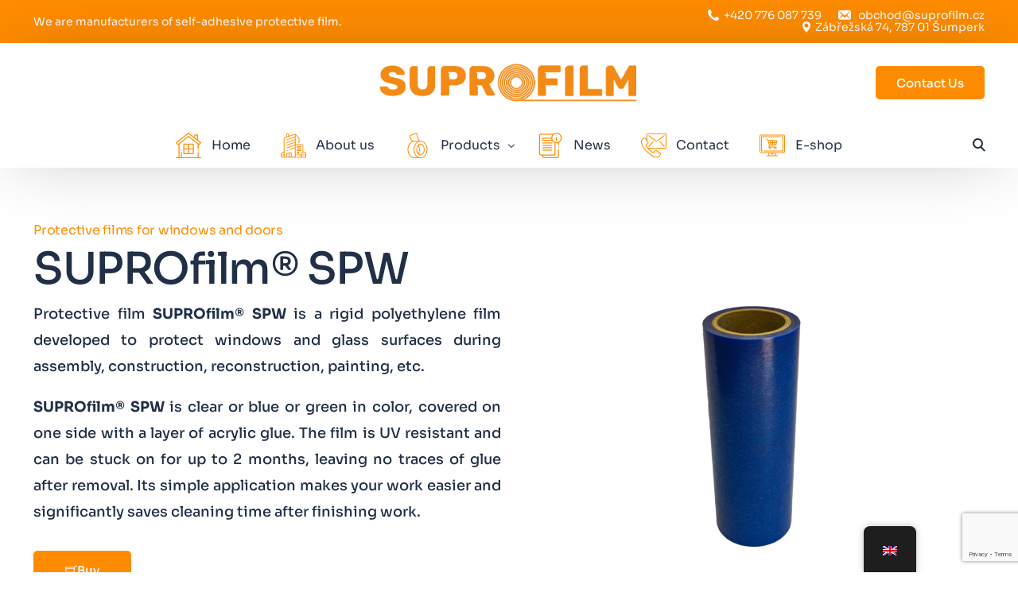

--- FILE ---
content_type: text/html; charset=UTF-8
request_url: https://suprofilm.cz/en/spw/
body_size: 23157
content:
<!doctype html>
<html lang="en-GB">
<head>
	<meta charset="UTF-8">
	<meta name="viewport" content="width=device-width, initial-scale=1">
	<link rel="profile" href="https://gmpg.org/xfn/11">

	<title>Ochranná fólie na okna a dveře &#8211; SUPROFILM s.r.o.</title>
<meta name='robots' content='max-image-preview:large' />
	<style>img:is([sizes="auto" i], [sizes^="auto," i]) { contain-intrinsic-size: 3000px 1500px }</style>
	<link rel='dns-prefetch' href='//www.googletagmanager.com' />
<link rel="alternate" type="application/rss+xml" title="SUPROFILM s.r.o. &raquo; Feed" href="https://suprofilm.cz/en/feed/" />
<link rel="alternate" type="application/rss+xml" title="SUPROFILM s.r.o. &raquo; Comments Feed" href="https://suprofilm.cz/en/comments/feed/" />
<link rel="preload" href="https://suprofilm.cz/wp-content/uploads/2024/03/aptos.ttf" as="font" type="font/ttf" crossorigin="anonymous"> <script>
window._wpemojiSettings = {"baseUrl":"https:\/\/s.w.org\/images\/core\/emoji\/16.0.1\/72x72\/","ext":".png","svgUrl":"https:\/\/s.w.org\/images\/core\/emoji\/16.0.1\/svg\/","svgExt":".svg","source":{"concatemoji":"https:\/\/suprofilm.cz\/wp-includes\/js\/wp-emoji-release.min.js?ver=6.8.2"}};
/*! This file is auto-generated */
!function(s,n){var o,i,e;function c(e){try{var t={supportTests:e,timestamp:(new Date).valueOf()};sessionStorage.setItem(o,JSON.stringify(t))}catch(e){}}function p(e,t,n){e.clearRect(0,0,e.canvas.width,e.canvas.height),e.fillText(t,0,0);var t=new Uint32Array(e.getImageData(0,0,e.canvas.width,e.canvas.height).data),a=(e.clearRect(0,0,e.canvas.width,e.canvas.height),e.fillText(n,0,0),new Uint32Array(e.getImageData(0,0,e.canvas.width,e.canvas.height).data));return t.every(function(e,t){return e===a[t]})}function u(e,t){e.clearRect(0,0,e.canvas.width,e.canvas.height),e.fillText(t,0,0);for(var n=e.getImageData(16,16,1,1),a=0;a<n.data.length;a++)if(0!==n.data[a])return!1;return!0}function f(e,t,n,a){switch(t){case"flag":return n(e,"\ud83c\udff3\ufe0f\u200d\u26a7\ufe0f","\ud83c\udff3\ufe0f\u200b\u26a7\ufe0f")?!1:!n(e,"\ud83c\udde8\ud83c\uddf6","\ud83c\udde8\u200b\ud83c\uddf6")&&!n(e,"\ud83c\udff4\udb40\udc67\udb40\udc62\udb40\udc65\udb40\udc6e\udb40\udc67\udb40\udc7f","\ud83c\udff4\u200b\udb40\udc67\u200b\udb40\udc62\u200b\udb40\udc65\u200b\udb40\udc6e\u200b\udb40\udc67\u200b\udb40\udc7f");case"emoji":return!a(e,"\ud83e\udedf")}return!1}function g(e,t,n,a){var r="undefined"!=typeof WorkerGlobalScope&&self instanceof WorkerGlobalScope?new OffscreenCanvas(300,150):s.createElement("canvas"),o=r.getContext("2d",{willReadFrequently:!0}),i=(o.textBaseline="top",o.font="600 32px Arial",{});return e.forEach(function(e){i[e]=t(o,e,n,a)}),i}function t(e){var t=s.createElement("script");t.src=e,t.defer=!0,s.head.appendChild(t)}"undefined"!=typeof Promise&&(o="wpEmojiSettingsSupports",i=["flag","emoji"],n.supports={everything:!0,everythingExceptFlag:!0},e=new Promise(function(e){s.addEventListener("DOMContentLoaded",e,{once:!0})}),new Promise(function(t){var n=function(){try{var e=JSON.parse(sessionStorage.getItem(o));if("object"==typeof e&&"number"==typeof e.timestamp&&(new Date).valueOf()<e.timestamp+604800&&"object"==typeof e.supportTests)return e.supportTests}catch(e){}return null}();if(!n){if("undefined"!=typeof Worker&&"undefined"!=typeof OffscreenCanvas&&"undefined"!=typeof URL&&URL.createObjectURL&&"undefined"!=typeof Blob)try{var e="postMessage("+g.toString()+"("+[JSON.stringify(i),f.toString(),p.toString(),u.toString()].join(",")+"));",a=new Blob([e],{type:"text/javascript"}),r=new Worker(URL.createObjectURL(a),{name:"wpTestEmojiSupports"});return void(r.onmessage=function(e){c(n=e.data),r.terminate(),t(n)})}catch(e){}c(n=g(i,f,p,u))}t(n)}).then(function(e){for(var t in e)n.supports[t]=e[t],n.supports.everything=n.supports.everything&&n.supports[t],"flag"!==t&&(n.supports.everythingExceptFlag=n.supports.everythingExceptFlag&&n.supports[t]);n.supports.everythingExceptFlag=n.supports.everythingExceptFlag&&!n.supports.flag,n.DOMReady=!1,n.readyCallback=function(){n.DOMReady=!0}}).then(function(){return e}).then(function(){var e;n.supports.everything||(n.readyCallback(),(e=n.source||{}).concatemoji?t(e.concatemoji):e.wpemoji&&e.twemoji&&(t(e.twemoji),t(e.wpemoji)))}))}((window,document),window._wpemojiSettings);
</script>
<link rel='stylesheet' id='bdt-uikit-css' href='https://suprofilm.cz/wp-content/plugins/bdthemes-element-pack/assets/css/bdt-uikit.css?ver=3.17.11' media='all' />
<link rel='stylesheet' id='ep-helper-css' href='https://suprofilm.cz/wp-content/plugins/bdthemes-element-pack/assets/css/ep-helper.css?ver=7.8.0' media='all' />
<style id='wp-emoji-styles-inline-css'>

	img.wp-smiley, img.emoji {
		display: inline !important;
		border: none !important;
		box-shadow: none !important;
		height: 1em !important;
		width: 1em !important;
		margin: 0 0.07em !important;
		vertical-align: -0.1em !important;
		background: none !important;
		padding: 0 !important;
	}
</style>
<style id='classic-theme-styles-inline-css'>
/*! This file is auto-generated */
.wp-block-button__link{color:#fff;background-color:#32373c;border-radius:9999px;box-shadow:none;text-decoration:none;padding:calc(.667em + 2px) calc(1.333em + 2px);font-size:1.125em}.wp-block-file__button{background:#32373c;color:#fff;text-decoration:none}
</style>
<link rel='stylesheet' id='contact-form-7-css' href='https://suprofilm.cz/wp-content/plugins/contact-form-7/includes/css/styles.css?ver=6.0.6' media='all' />
<link rel='stylesheet' id='trp-floater-language-switcher-style-css' href='https://suprofilm.cz/wp-content/plugins/translatepress-multilingual/assets/css/trp-floater-language-switcher.css?ver=2.9.19' media='all' />
<link rel='stylesheet' id='trp-language-switcher-style-css' href='https://suprofilm.cz/wp-content/plugins/translatepress-multilingual/assets/css/trp-language-switcher.css?ver=2.9.19' media='all' />
<link rel='stylesheet' id='elementor-frontend-css' href='https://suprofilm.cz/wp-content/plugins/elementor/assets/css/frontend.min.css?ver=3.29.2' media='all' />
<link rel='stylesheet' id='eael-general-css' href='https://suprofilm.cz/wp-content/plugins/essential-addons-for-elementor-lite/assets/front-end/css/view/general.min.css?ver=6.1.19' media='all' />
<link rel='stylesheet' id='eael-3827-css' href='https://suprofilm.cz/wp-content/uploads/essential-addons-elementor/eael-3827.css?ver=1742209544' media='all' />
<link rel='stylesheet' id='elementor-icons-css' href='https://suprofilm.cz/wp-content/plugins/elementor/assets/lib/eicons/css/elementor-icons.min.css?ver=5.40.0' media='all' />
<style id='elementor-icons-inline-css'>

		.elementor-add-new-section .elementor-add-templately-promo-button{
            background-color: #5d4fff;
            background-image: url(https://suprofilm.cz/wp-content/plugins/essential-addons-for-elementor-lite/assets/admin/images/templately/logo-icon.svg);
            background-repeat: no-repeat;
            background-position: center center;
            position: relative;
        }
        
		.elementor-add-new-section .elementor-add-templately-promo-button > i{
            height: 12px;
        }
        
        body .elementor-add-new-section .elementor-add-section-area-button {
            margin-left: 0;
        }

		.elementor-add-new-section .elementor-add-templately-promo-button{
            background-color: #5d4fff;
            background-image: url(https://suprofilm.cz/wp-content/plugins/essential-addons-for-elementor-lite/assets/admin/images/templately/logo-icon.svg);
            background-repeat: no-repeat;
            background-position: center center;
            position: relative;
        }
        
		.elementor-add-new-section .elementor-add-templately-promo-button > i{
            height: 12px;
        }
        
        body .elementor-add-new-section .elementor-add-section-area-button {
            margin-left: 0;
        }
</style>
<link rel='stylesheet' id='e-popup-style-css' href='https://suprofilm.cz/wp-content/plugins/elementor-pro/assets/css/conditionals/popup.min.css?ver=3.25.3' media='all' />
<link rel='stylesheet' id='widget-heading-css' href='https://suprofilm.cz/wp-content/plugins/elementor/assets/css/widget-heading.min.css?ver=3.29.2' media='all' />
<link rel='stylesheet' id='widget-image-css' href='https://suprofilm.cz/wp-content/plugins/elementor/assets/css/widget-image.min.css?ver=3.29.2' media='all' />
<link rel='stylesheet' id='ep-advanced-icon-box-css' href='https://suprofilm.cz/wp-content/plugins/bdthemes-element-pack/assets/css/ep-advanced-icon-box.css?ver=7.8.0' media='all' />
<link rel='stylesheet' id='widget-spacer-css' href='https://suprofilm.cz/wp-content/plugins/elementor/assets/css/widget-spacer.min.css?ver=3.29.2' media='all' />
<link rel='stylesheet' id='elementor-post-3827-css' href='https://suprofilm.cz/wp-content/uploads/elementor/css/post-3827.css?ver=1750671105' media='all' />
<link rel='stylesheet' id='uicore_global-css' href='https://suprofilm.cz/wp-content/uploads/uicore-global.css?ver=8849' media='all' />
<link rel='stylesheet' id='font-awesome-5-all-css' href='https://suprofilm.cz/wp-content/plugins/elementor/assets/lib/font-awesome/css/all.min.css?ver=6.1.19' media='all' />
<link rel='stylesheet' id='font-awesome-4-shim-css' href='https://suprofilm.cz/wp-content/plugins/elementor/assets/lib/font-awesome/css/v4-shims.min.css?ver=6.1.19' media='all' />
<link rel='stylesheet' id='elementor-gf-local-sora-css' href='https://suprofilm.cz/wp-content/uploads/elementor/google-fonts/css/sora.css?ver=1750670972' media='all' />
<link rel='stylesheet' id='elementor-icons-shared-1-css' href='https://suprofilm.cz/wp-content/plugins/uicore-framework/assets/fonts/themify/themify-icons.css?ver=1.0.0' media='all' />
<link rel='stylesheet' id='elementor-icons-uicore-icons-css' href='https://suprofilm.cz/wp-content/plugins/uicore-framework/assets/fonts/themify/themify-icons.css?ver=1.0.0' media='all' />
<script src="https://suprofilm.cz/wp-includes/js/jquery/jquery.min.js?ver=3.7.1" id="jquery-core-js"></script>
<script src="https://suprofilm.cz/wp-includes/js/jquery/jquery-migrate.min.js?ver=3.4.1" id="jquery-migrate-js"></script>
<script id="3d-flip-book-client-locale-loader-js-extra">
var FB3D_CLIENT_LOCALE = {"ajaxurl":"https:\/\/suprofilm.cz\/wp-admin\/admin-ajax.php","dictionary":{"Table of contents":"Table of contents","Close":"Close","Bookmarks":"Bookmarks","Thumbnails":"Thumbnails","Search":"Search","Share":"Share","Facebook":"Facebook","Twitter":"Twitter","Email":"Email","Play":"Play","Previous page":"Previous page","Next page":"Next page","Zoom in":"Zoom in","Zoom out":"Zoom out","Fit view":"Fit view","Auto play":"Auto play","Full screen":"Full screen","More":"More","Smart pan":"Smart pan","Single page":"Single page","Sounds":"Sounds","Stats":"Stats","Print":"Print","Download":"Download","Goto first page":"Goto first page","Goto last page":"Goto last page"},"images":"https:\/\/suprofilm.cz\/wp-content\/plugins\/interactive-3d-flipbook-powered-physics-engine\/assets\/images\/","jsData":{"urls":[],"posts":{"ids_mis":[],"ids":[]},"pages":[],"firstPages":[],"bookCtrlProps":[],"bookTemplates":[]},"key":"3d-flip-book","pdfJS":{"pdfJsLib":"https:\/\/suprofilm.cz\/wp-content\/plugins\/interactive-3d-flipbook-powered-physics-engine\/assets\/js\/pdf.min.js?ver=4.3.136","pdfJsWorker":"https:\/\/suprofilm.cz\/wp-content\/plugins\/interactive-3d-flipbook-powered-physics-engine\/assets\/js\/pdf.worker.js?ver=4.3.136","stablePdfJsLib":"https:\/\/suprofilm.cz\/wp-content\/plugins\/interactive-3d-flipbook-powered-physics-engine\/assets\/js\/stable\/pdf.min.js?ver=2.5.207","stablePdfJsWorker":"https:\/\/suprofilm.cz\/wp-content\/plugins\/interactive-3d-flipbook-powered-physics-engine\/assets\/js\/stable\/pdf.worker.js?ver=2.5.207","pdfJsCMapUrl":"https:\/\/suprofilm.cz\/wp-content\/plugins\/interactive-3d-flipbook-powered-physics-engine\/assets\/cmaps\/"},"cacheurl":"https:\/\/suprofilm.cz\/wp-content\/uploads\/3d-flip-book\/cache\/","pluginsurl":"https:\/\/suprofilm.cz\/wp-content\/plugins\/","pluginurl":"https:\/\/suprofilm.cz\/wp-content\/plugins\/interactive-3d-flipbook-powered-physics-engine\/","thumbnailSize":{"width":"150","height":"150"},"version":"1.16.16"};
</script>
<script src="https://suprofilm.cz/wp-content/plugins/interactive-3d-flipbook-powered-physics-engine/assets/js/client-locale-loader.js?ver=1.16.16" id="3d-flip-book-client-locale-loader-js" async data-wp-strategy="async"></script>

<!-- Google tag (gtag.js) snippet added by Site Kit -->

<!-- Google Ads snippet added by Site Kit -->

<!-- Google Analytics snippet added by Site Kit -->
<script src="https://www.googletagmanager.com/gtag/js?id=GT-TBNTJJF" id="google_gtagjs-js" async></script>
<script id="google_gtagjs-js-after">
window.dataLayer = window.dataLayer || [];function gtag(){dataLayer.push(arguments);}
gtag("set","linker",{"domains":["suprofilm.cz"]});
gtag("js", new Date());
gtag("set", "developer_id.dZTNiMT", true);
gtag("config", "GT-TBNTJJF");
gtag("config", "AW-10989642105");
</script>

<!-- End Google tag (gtag.js) snippet added by Site Kit -->
<link rel="https://api.w.org/" href="https://suprofilm.cz/en/wp-json/" /><link rel="alternate" title="JSON" type="application/json" href="https://suprofilm.cz/en/wp-json/wp/v2/pages/3827" /><link rel="EditURI" type="application/rsd+xml" title="RSD" href="https://suprofilm.cz/xmlrpc.php?rsd" />
<meta name="generator" content="WordPress 6.8.2" />
<link rel="canonical" href="https://suprofilm.cz/en/spw/" />
<link rel='shortlink' href='https://suprofilm.cz/en/?p=3827' />
<link rel="alternate" title="oEmbed (JSON)" type="application/json+oembed" href="https://suprofilm.cz/en/wp-json/oembed/1.0/embed?url=https%3A%2F%2Fsuprofilm.cz%2Fen%2Fspw%2F" />
<link rel="alternate" title="oEmbed (XML)" type="text/xml+oembed" href="https://suprofilm.cz/en/wp-json/oembed/1.0/embed?url=https%3A%2F%2Fsuprofilm.cz%2Fen%2Fspw%2F&#038;format=xml" />
<meta name="generator" content="Site Kit by Google 1.155.0" /><link rel="alternate" hreflang="cs-CZ" href="https://suprofilm.cz/spw/"/>
<link rel="alternate" hreflang="en-GB" href="https://suprofilm.cz/en/spw/"/>
<link rel="alternate" hreflang="de-DE" href="https://suprofilm.cz/de/spw/"/>
<link rel="alternate" hreflang="pl-PL" href="https://suprofilm.cz/pl/spw/"/>
<link rel="alternate" hreflang="cs" href="https://suprofilm.cz/spw/"/>
<link rel="alternate" hreflang="en" href="https://suprofilm.cz/en/spw/"/>
<link rel="alternate" hreflang="de" href="https://suprofilm.cz/de/spw/"/>
<link rel="alternate" hreflang="pl" href="https://suprofilm.cz/pl/spw/"/>
<!-- Analytics by WP Statistics - https://wp-statistics.com -->
<meta name="generator" content="Elementor 3.29.2; features: additional_custom_breakpoints, e_local_google_fonts; settings: css_print_method-external, google_font-enabled, font_display-auto">
<style>.recentcomments a{display:inline !important;padding:0 !important;margin:0 !important;}</style><meta name="theme-color" content="#FF8C00" />
        <link rel="shortcut icon" href="https://suprofilm.cz/wp-content/uploads/2023/07/S.png" >
		<link rel="icon" href="https://suprofilm.cz/wp-content/uploads/2023/07/S.png" >
		<link rel="apple-touch-icon" sizes="152x152" href="https://suprofilm.cz/wp-content/uploads/2023/07/S.png">
		<link rel="apple-touch-icon" sizes="120x120" href="https://suprofilm.cz/wp-content/uploads/2023/07/S.png">
		<link rel="apple-touch-icon" sizes="76x76" href="https://suprofilm.cz/wp-content/uploads/2023/07/S.png">
        <link rel="apple-touch-icon" href="https://suprofilm.cz/wp-content/uploads/2023/07/S.png">
        			<style>
				.e-con.e-parent:nth-of-type(n+4):not(.e-lazyloaded):not(.e-no-lazyload),
				.e-con.e-parent:nth-of-type(n+4):not(.e-lazyloaded):not(.e-no-lazyload) * {
					background-image: none !important;
				}
				@media screen and (max-height: 1024px) {
					.e-con.e-parent:nth-of-type(n+3):not(.e-lazyloaded):not(.e-no-lazyload),
					.e-con.e-parent:nth-of-type(n+3):not(.e-lazyloaded):not(.e-no-lazyload) * {
						background-image: none !important;
					}
				}
				@media screen and (max-height: 640px) {
					.e-con.e-parent:nth-of-type(n+2):not(.e-lazyloaded):not(.e-no-lazyload),
					.e-con.e-parent:nth-of-type(n+2):not(.e-lazyloaded):not(.e-no-lazyload) * {
						background-image: none !important;
					}
				}
			</style>
			<link rel="icon" href="https://suprofilm.cz/wp-content/uploads/2023/07/S-150x150.png" sizes="32x32" />
<link rel="icon" href="https://suprofilm.cz/wp-content/uploads/2023/07/S.png" sizes="192x192" />
<link rel="apple-touch-icon" href="https://suprofilm.cz/wp-content/uploads/2023/07/S.png" />
<meta name="msapplication-TileImage" content="https://suprofilm.cz/wp-content/uploads/2023/07/S.png" />
<style> 
 @font-face { font-family:"Aptos";src:url("https://suprofilm.cz/wp-content/uploads/2024/03/aptos.ttf") format('truetype');font-display:auto;font-style:normal;font-weight:400;}
 </style> 
</head>

<body class="wp-singular page-template-default page page-id-3827 wp-embed-responsive wp-theme-rise translatepress-en_GB ui-a-dsmm-slide  uicore-menu-focus elementor-default elementor-kit-3671 elementor-page elementor-page-3827">
		<div class="uicore-animation-bg"></div><!-- Custom HTML - Page Options --><div class="uicore-mobile-menu-overflow">        <div class="uicore-navigation-wrapper uicore-navbar uicore-section uicore-box uicore-mobile-menu-wrapper">
			<nav class="uicore uicore-container">
				<div class="uicore-branding uicore-mobile">
                                            <a href="https://suprofilm.cz/en/" rel="home">
                            <img class="uicore uicore-logo"  src="https://suprofilm.cz/wp-content/uploads/2022/10/logo_full_orange.png" alt="SUPROFILM s.r.o."/>
                        </a>
                    				</div>


                <div class="uicore-branding uicore-desktop">
                    				</div>



                <div class="uicore-mobile-head-right">
                    

                    <button type="button" class="uicore-toggle uicore-ham" aria-label="mobile-menu">
                        <span class="bars">
                            <span class="bar"></span>
                            <span class="bar"></span>
                            <span class="bar"></span>
                        </span>
                    </button>
                </div>
			</nav>
			<div class="uicore-navigation-content">
                <div class="uicore-menu-container uicore-nav"><ul data-uils="header-menu" data-uils-title="Navigation Menu" class="uicore-menu"><li class="menu-item menu-item-type-post_type menu-item-object-page menu-item-home menu-item-3655"><a href="https://suprofilm.cz/en/"><img width="150" height="150" src="https://suprofilm.cz/wp-content/uploads/2022/10/home.svg" class="ui-menu-img" alt="" decoding="async" /><span class="ui-menu-item-wrapper">Home</span></a></li>
<li class="menu-item menu-item-type-post_type menu-item-object-page menu-item-4257"><a href="https://suprofilm.cz/en/o-nas/"><img width="150" height="150" src="https://suprofilm.cz/wp-content/uploads/2022/10/office-building.svg" class="ui-menu-img" alt="" decoding="async" /><span class="ui-menu-item-wrapper">About us</span></a></li>
<li class="menu-item menu-item-type-post_type menu-item-object-page current-menu-ancestor current-menu-parent current_page_parent current_page_ancestor menu-item-has-children menu-item-3651"><a href="https://suprofilm.cz/en/produkty/"><img width="150" height="150" src="https://suprofilm.cz/wp-content/uploads/2022/10/adhesive-tape.svg" class="ui-menu-img" alt="" decoding="async" /><span class="ui-menu-item-wrapper">Products</span></a>
<ul class="sub-menu">
	<li class="menu-item menu-item-type-post_type menu-item-object-page menu-item-4123"><a href="https://suprofilm.cz/en/spc/"><img loading="lazy" width="150" height="150" src="https://suprofilm.cz/wp-content/uploads/2022/10/carpet_orange.svg" class="ui-menu-img" alt="" decoding="async" /><span class="ui-menu-item-wrapper">Protective film for carpets</span></a></li>
	<li class="menu-item menu-item-type-post_type menu-item-object-page menu-item-4122"><a href="https://suprofilm.cz/en/spf/"><img loading="lazy" width="150" height="150" src="https://suprofilm.cz/wp-content/uploads/2022/10/floor_orange.svg" class="ui-menu-img" alt="" decoding="async" /><span class="ui-menu-item-wrapper">Protective film for floors</span></a></li>
	<li class="menu-item menu-item-type-post_type menu-item-object-page current-menu-item page_item page-item-3827 current_page_item menu-item-4121"><a href="https://suprofilm.cz/en/spw/" aria-current="page"><img loading="lazy" width="150" height="150" src="https://suprofilm.cz/wp-content/uploads/2022/10/windows_orange.svg" class="ui-menu-img" alt="" decoding="async" /><span class="ui-menu-item-wrapper">Protective film for windows and doors</span></a></li>
	<li class="menu-item menu-item-type-post_type menu-item-object-page menu-item-4120"><a href="https://suprofilm.cz/en/spm/"><img loading="lazy" width="150" height="150" src="https://suprofilm.cz/wp-content/uploads/2022/10/view_orange.svg" class="ui-menu-img" alt="" decoding="async" /><span class="ui-menu-item-wrapper">Universal protective film</span></a></li>
	<li class="menu-item menu-item-type-post_type menu-item-object-page menu-item-4119"><a href="https://suprofilm.cz/en/spb/"><img loading="lazy" width="150" height="150" src="https://suprofilm.cz/wp-content/uploads/2022/10/spray-gun_orange.svg" class="ui-menu-img" alt="" decoding="async" /><span class="ui-menu-item-wrapper">Protective film for paint boxes</span></a></li>
	<li class="menu-item menu-item-type-post_type menu-item-object-page menu-item-4118"><a href="https://suprofilm.cz/en/spg/"><img loading="lazy" width="150" height="150" src="https://suprofilm.cz/wp-content/uploads/2022/10/window_orange.svg" class="ui-menu-img" alt="" decoding="async" /><span class="ui-menu-item-wrapper">Protective film for glass and mirrors</span></a></li>
	<li class="menu-item menu-item-type-post_type menu-item-object-page menu-item-4117"><a href="https://suprofilm.cz/en/pms/"><img loading="lazy" width="150" height="150" src="https://suprofilm.cz/wp-content/uploads/2022/10/kitchen_orange.svg" class="ui-menu-img" alt="" decoding="async" /><span class="ui-menu-item-wrapper">Protective film for glossy surfaces</span></a></li>
	<li class="menu-item menu-item-type-post_type menu-item-object-page menu-item-5287"><a href="https://suprofilm.cz/en/spl/"><img loading="lazy" width="150" height="150" src="https://suprofilm.cz/wp-content/uploads/2023/11/SPL-150x150.png" class="ui-menu-img" alt="" decoding="async" srcset="https://suprofilm.cz/wp-content/uploads/2023/11/SPL-150x150.png 150w, https://suprofilm.cz/wp-content/uploads/2023/11/SPL-12x12.png 12w, https://suprofilm.cz/wp-content/uploads/2023/11/SPL.png 256w" sizes="(max-width: 150px) 100vw, 150px" /><span class="ui-menu-item-wrapper">Protective film for window profiles</span></a></li>
</ul>
</li>
<li class="menu-item menu-item-type-taxonomy menu-item-object-category menu-item-3656"><a href="https://suprofilm.cz/en/category/aktuality/"><img loading="lazy" width="150" height="150" src="https://suprofilm.cz/wp-content/uploads/2022/10/file.svg" class="ui-menu-img" alt="" decoding="async" /><span class="ui-menu-item-wrapper">News</span></a></li>
<li class="menu-item menu-item-type-post_type menu-item-object-page menu-item-3654"><a href="https://suprofilm.cz/en/kontakt/"><img loading="lazy" width="150" height="150" src="https://suprofilm.cz/wp-content/uploads/2022/10/contact-1.svg" class="ui-menu-img" alt="" decoding="async" /><span class="ui-menu-item-wrapper">Contact</span></a></li>
<li class="menu-item menu-item-type-custom menu-item-object-custom menu-item-5213"><a href="https://shop.suprofilm.cz/"><img loading="lazy" width="150" height="150" src="https://suprofilm.cz/wp-content/uploads/2022/11/online-shop.svg" class="ui-menu-img" alt="" decoding="async" /><span class="ui-menu-item-wrapper">E-shop</span></a></li>
</ul></div><div class="uicore uicore-extra" data-uils="header_extra" data-uils-title="Header Extras">            <div class="uicore uicore-search-btn uicore-i-search uicore-link uicore-only-desktop" aria-label="search-toggle"></div>
                    <div class="uicore-cta-wrapper">
				<a href="https://suprofilm.cz/en/kontakt/"
					target="_self"
					class="uicore-btn uicore-inverted"
                    >
                    <span class="elementor-button-text">
						Contact Us                    </span>
				</a>
            </div>
        </div>            </div>
		</div>
		<!-- 1.1 uicore_before_body_content -->	<div class="uicore-body-content">
		<!-- 1.2 uicore_before_page_content -->		<div id="uicore-page">
		        <div class="uicore uicore-top-bar uicore-section uicore-box"
                        >
            <div class="uicore uicore-container">

                <div class="ui-tb-col-1 uicore-animate">
                <p>We are manufacturers of self-adhesive protective film.</p>                </div>

                                    <div class="ui-tb-col-2 uicore-animate">
                    <p><span class="uicore-icon-wrapp"><i class="uicore-i-phone" style="font-size:100%; color:inherit; padding-left:0; padding-right:0;" ></i>&nbsp; +420 776 087 739&nbsp; &nbsp; &nbsp; &nbsp;</span><span class="uicore-icon-wrapp"><i class="uicore-i-mail" style="font-size:100%; color:inherit; padding-left:0; padding-right:0;" ></i>&nbsp; &nbsp;<a href="mailto:obchod@suprofilm.cz" data-mce-href="mailto:obchod@suprofilm.cz">obchod@suprofilm.cz</a> </span><span class="uicore-icon-wrapp"><i class="uicore-i-map-pin" style="font-size:100%; color:inherit; padding-left:35px; padding-right:0;" ></i>&nbsp; Zábřežská 74, 787 01 Šumperk </span></p>
                    </div>
                            </div>
                    </div>
        
        <div data-uils="header" data-uils-title="Header" id="wrapper-navbar" itemscope itemtype="http://schema.org/WebSite" class="uicore uicore-navbar uicore-section uicore-box uicore-h-classic uicore-sticky ui-smart-sticky"><div class="uicore-header-wrapper">
            <nav class="uicore uicore-container">
            <div class="ui-header-row1"><div class="ui-header-left"></div><div class="ui-header-center">		 <div class="uicore-branding"
              data-uils="header-branding"
              data-uils-title="Site Logo"
              >
                
			<a href="https://suprofilm.cz/en/" rel="home">
                <img loading="lazy" class="uicore uicore-logo uicore-main" src="https://suprofilm.cz/wp-content/uploads/2022/10/logo_full_orange.png" alt="SUPROFILM s.r.o." width="819" height="150"/>
				<img loading="lazy" class="uicore uicore-logo uicore-second" src="https://suprofilm.cz/wp-content/uploads/2022/10/logo_full_orange.png" alt="SUPROFILM s.r.o." width="819" height="150"/>
				<img loading="lazy" class="uicore uicore-logo uicore-mobile-main" src="https://suprofilm.cz/wp-content/uploads/2022/10/logo_full_orange.png" alt="SUPROFILM s.r.o." width="819" height="150"/>
				<img loading="lazy" class="uicore uicore-logo uicore-mobile-second" src="https://suprofilm.cz/wp-content/uploads/2022/10/logo_full_orange.png" alt="SUPROFILM s.r.o." width="819" height="150"/>
			</a>

		        </div>
		</div><div class="ui-header-right">            <div class="uicore-custom-area">
                            </div>
                    <div class="uicore-cta-wrapper">
				<a href="https://suprofilm.cz/en/kontakt/"
					target="_self"
					class="uicore-btn uicore-inverted"
                    >
                    <span class="elementor-button-text">
						Contact Us                    </span>
				</a>
            </div>
        </div></div><div class="ui-header-row2"><div class="ui-header-left"></div><div class="ui-header-center">        <div class='uicore-nav-menu'>
            <div class="uicore-menu-container uicore-nav"><ul data-uils="header-menu" data-uils-title="Navigation Menu" class="uicore-menu"><li class="menu-item menu-item-type-post_type menu-item-object-page menu-item-home menu-item-3655"><a href="https://suprofilm.cz/en/"><img width="150" height="150" src="https://suprofilm.cz/wp-content/uploads/2022/10/home.svg" class="ui-menu-img" alt="" decoding="async" /><span class="ui-menu-item-wrapper">Home</span></a></li>
<li class="menu-item menu-item-type-post_type menu-item-object-page menu-item-4257"><a href="https://suprofilm.cz/en/o-nas/"><img width="150" height="150" src="https://suprofilm.cz/wp-content/uploads/2022/10/office-building.svg" class="ui-menu-img" alt="" decoding="async" /><span class="ui-menu-item-wrapper">About us</span></a></li>
<li class="menu-item menu-item-type-post_type menu-item-object-page current-menu-ancestor current-menu-parent current_page_parent current_page_ancestor menu-item-has-children menu-item-3651"><a href="https://suprofilm.cz/en/produkty/"><img width="150" height="150" src="https://suprofilm.cz/wp-content/uploads/2022/10/adhesive-tape.svg" class="ui-menu-img" alt="" decoding="async" /><span class="ui-menu-item-wrapper">Products</span></a>
<ul class="sub-menu">
	<li class="menu-item menu-item-type-post_type menu-item-object-page menu-item-4123"><a href="https://suprofilm.cz/en/spc/"><img loading="lazy" width="150" height="150" src="https://suprofilm.cz/wp-content/uploads/2022/10/carpet_orange.svg" class="ui-menu-img" alt="" decoding="async" /><span class="ui-menu-item-wrapper">Protective film for carpets</span></a></li>
	<li class="menu-item menu-item-type-post_type menu-item-object-page menu-item-4122"><a href="https://suprofilm.cz/en/spf/"><img loading="lazy" width="150" height="150" src="https://suprofilm.cz/wp-content/uploads/2022/10/floor_orange.svg" class="ui-menu-img" alt="" decoding="async" /><span class="ui-menu-item-wrapper">Protective film for floors</span></a></li>
	<li class="menu-item menu-item-type-post_type menu-item-object-page current-menu-item page_item page-item-3827 current_page_item menu-item-4121"><a href="https://suprofilm.cz/en/spw/" aria-current="page"><img loading="lazy" width="150" height="150" src="https://suprofilm.cz/wp-content/uploads/2022/10/windows_orange.svg" class="ui-menu-img" alt="" decoding="async" /><span class="ui-menu-item-wrapper">Protective film for windows and doors</span></a></li>
	<li class="menu-item menu-item-type-post_type menu-item-object-page menu-item-4120"><a href="https://suprofilm.cz/en/spm/"><img loading="lazy" width="150" height="150" src="https://suprofilm.cz/wp-content/uploads/2022/10/view_orange.svg" class="ui-menu-img" alt="" decoding="async" /><span class="ui-menu-item-wrapper">Universal protective film</span></a></li>
	<li class="menu-item menu-item-type-post_type menu-item-object-page menu-item-4119"><a href="https://suprofilm.cz/en/spb/"><img loading="lazy" width="150" height="150" src="https://suprofilm.cz/wp-content/uploads/2022/10/spray-gun_orange.svg" class="ui-menu-img" alt="" decoding="async" /><span class="ui-menu-item-wrapper">Protective film for paint boxes</span></a></li>
	<li class="menu-item menu-item-type-post_type menu-item-object-page menu-item-4118"><a href="https://suprofilm.cz/en/spg/"><img loading="lazy" width="150" height="150" src="https://suprofilm.cz/wp-content/uploads/2022/10/window_orange.svg" class="ui-menu-img" alt="" decoding="async" /><span class="ui-menu-item-wrapper">Protective film for glass and mirrors</span></a></li>
	<li class="menu-item menu-item-type-post_type menu-item-object-page menu-item-4117"><a href="https://suprofilm.cz/en/pms/"><img loading="lazy" width="150" height="150" src="https://suprofilm.cz/wp-content/uploads/2022/10/kitchen_orange.svg" class="ui-menu-img" alt="" decoding="async" /><span class="ui-menu-item-wrapper">Protective film for glossy surfaces</span></a></li>
	<li class="menu-item menu-item-type-post_type menu-item-object-page menu-item-5287"><a href="https://suprofilm.cz/en/spl/"><img loading="lazy" width="150" height="150" src="https://suprofilm.cz/wp-content/uploads/2023/11/SPL-150x150.png" class="ui-menu-img" alt="" decoding="async" srcset="https://suprofilm.cz/wp-content/uploads/2023/11/SPL-150x150.png 150w, https://suprofilm.cz/wp-content/uploads/2023/11/SPL-12x12.png 12w, https://suprofilm.cz/wp-content/uploads/2023/11/SPL.png 256w" sizes="(max-width: 150px) 100vw, 150px" /><span class="ui-menu-item-wrapper">Protective film for window profiles</span></a></li>
</ul>
</li>
<li class="menu-item menu-item-type-taxonomy menu-item-object-category menu-item-3656"><a href="https://suprofilm.cz/en/category/aktuality/"><img loading="lazy" width="150" height="150" src="https://suprofilm.cz/wp-content/uploads/2022/10/file.svg" class="ui-menu-img" alt="" decoding="async" /><span class="ui-menu-item-wrapper">News</span></a></li>
<li class="menu-item menu-item-type-post_type menu-item-object-page menu-item-3654"><a href="https://suprofilm.cz/en/kontakt/"><img loading="lazy" width="150" height="150" src="https://suprofilm.cz/wp-content/uploads/2022/10/contact-1.svg" class="ui-menu-img" alt="" decoding="async" /><span class="ui-menu-item-wrapper">Contact</span></a></li>
<li class="menu-item menu-item-type-custom menu-item-object-custom menu-item-5213"><a href="https://shop.suprofilm.cz/"><img loading="lazy" width="150" height="150" src="https://suprofilm.cz/wp-content/uploads/2022/11/online-shop.svg" class="ui-menu-img" alt="" decoding="async" /><span class="ui-menu-item-wrapper">E-shop</span></a></li>
</ul></div>        </div>
		</div><div class="ui-header-right">            <div class="uicore uicore-search-btn uicore-i-search uicore-link uicore-only-desktop" aria-label="search-toggle"></div>
        </div></div><div class="uicore-mobile-head-right">            <button type="button" class="uicore-toggle uicore-ham" aria-label="mobile-menu">
                <span class="bars">
                    <span class="bar"></span>
                    <span class="bar"></span>
                    <span class="bar"></span>
                </span>
            </button>
        </div>            </nav>

            </div>
                    </div><!-- #wrapper-navbar end -->
        <!-- 1.3 uicore_page -->			<div id="content" class="uicore-content">

			<!-- 1.4 uicore_before_content --><div id="primary" class="content-area">

	        <article id="post-3827" class="post-3827 page type-page status-publish hentry">
            <main class="entry-content">
                		<div data-elementor-type="wp-page" data-elementor-id="3827" class="elementor elementor-3827" data-elementor-post-type="page">
						<div class="elementor-section elementor-top-section elementor-element elementor-element-64d7cce elementor-section-boxed elementor-section-height-default elementor-section-height-default" data-id="64d7cce" data-element_type="section" data-settings="{&quot;background_background&quot;:&quot;classic&quot;}">
						<div class="elementor-container elementor-column-gap-default">
					<div class="elementor-column elementor-col-50 elementor-top-column elementor-element elementor-element-18a08eb" data-id="18a08eb" data-element_type="column">
			<div class="elementor-widget-wrap elementor-element-populated">
						<div class="elementor-element elementor-element-e5852f3 elementor-widget elementor-widget-heading" data-id="e5852f3" data-element_type="widget" data-widget_type="heading.default">
				<div class="elementor-widget-container">
					<h5 class="elementor-heading-title elementor-size-default">Protective films for windows and doors</h5>				</div>
				</div>
				<div class="elementor-element elementor-element-0b9251e elementor-widget-tablet__width-initial elementor-widget-mobile__width-inherit elementor-widget elementor-widget-heading" data-id="0b9251e" data-element_type="widget" data-widget_type="heading.default">
				<div class="elementor-widget-container">
					<h2 class="elementor-heading-title elementor-size-default">SUPROfilm® SPW</h2>				</div>
				</div>
				<div class="elementor-element elementor-element-2f0e6b8 elementor-widget__width-initial elementor-widget-mobile__width-inherit elementor-widget elementor-widget-text-editor" data-id="2f0e6b8" data-element_type="widget" data-widget_type="text-editor.default">
				<div class="elementor-widget-container">
									<p>Protective film <strong>SUPROfilm® SPW</strong> is a rigid polyethylene film developed to protect windows and glass surfaces during assembly, construction, reconstruction, painting, etc.</p><p><strong>SUPROfilm® SPW</strong> is clear or blue or green in color, covered on one side with a layer of acrylic glue. The film is UV resistant and can be stuck on for up to 2 months, leaving no traces of glue after removal. Its simple application makes your work easier and significantly saves cleaning time after finishing work.</p>								</div>
				</div>
				<div class="elementor-element elementor-element-90c3c36 elementor-widget elementor-widget-button" data-id="90c3c36" data-element_type="widget" data-widget_type="button.default">
				<div class="elementor-widget-container">
									<div class="elementor-button-wrapper">
					<a class="elementor-button elementor-button-link elementor-size-md" href="https://shop.suprofilm.cz/na-okna-a-dvere/">
						<span class="elementor-button-content-wrapper">
						<span class="elementor-button-icon">
				<i aria-hidden="true" class="ti ti-shopping-cart"></i>			</span>
									<span class="elementor-button-text">Buy</span>
					</span>
					</a>
				</div>
								</div>
				</div>
					</div>
		</div>
				<div class="elementor-column elementor-col-50 elementor-top-column elementor-element elementor-element-9e5d8c4" data-id="9e5d8c4" data-element_type="column">
			<div class="elementor-widget-wrap elementor-element-populated">
						<div class="elementor-element elementor-element-9a1fb92 elementor-widget elementor-widget-image" data-id="9a1fb92" data-element_type="widget" data-widget_type="image.default">
				<div class="elementor-widget-container">
															<img loading="lazy" decoding="async" width="1000" height="665" src="https://suprofilm.cz/wp-content/uploads/2022/10/okno_2_final-2048x1362_psd-1024x681.png" class="attachment-large size-large wp-image-4334" alt="" srcset="https://suprofilm.cz/wp-content/uploads/2022/10/okno_2_final-2048x1362_psd-1024x681.png 1024w, https://suprofilm.cz/wp-content/uploads/2022/10/okno_2_final-2048x1362_psd-300x200.png 300w, https://suprofilm.cz/wp-content/uploads/2022/10/okno_2_final-2048x1362_psd-768x511.png 768w, https://suprofilm.cz/wp-content/uploads/2022/10/okno_2_final-2048x1362_psd-1536x1022.png 1536w, https://suprofilm.cz/wp-content/uploads/2022/10/okno_2_final-2048x1362_psd-18x12.png 18w, https://suprofilm.cz/wp-content/uploads/2022/10/okno_2_final-2048x1362_psd-650x432.png 650w, https://suprofilm.cz/wp-content/uploads/2022/10/okno_2_final-2048x1362_psd.png 2048w" sizes="(max-width: 1000px) 100vw, 1000px" />															</div>
				</div>
					</div>
		</div>
					</div>
		</div>
				<div class="elementor-section elementor-top-section elementor-element elementor-element-d2c4006 elementor-section-boxed elementor-section-height-default elementor-section-height-default" data-id="d2c4006" data-element_type="section" data-settings="{&quot;background_background&quot;:&quot;classic&quot;}">
							<div class="elementor-background-overlay"></div>
							<div class="elementor-container elementor-column-gap-default">
					<div class="elementor-column elementor-col-100 elementor-top-column elementor-element elementor-element-4a78a95" data-id="4a78a95" data-element_type="column">
			<div class="elementor-widget-wrap elementor-element-populated">
						<div class="elementor-element elementor-element-eb6a92e elementor-widget elementor-widget-heading" data-id="eb6a92e" data-element_type="widget" data-widget_type="heading.default">
				<div class="elementor-widget-container">
					<h2 class="elementor-heading-title elementor-size-default">Basic use of SUPROfilm® SPW</h2>				</div>
				</div>
				<section class="elementor-section elementor-inner-section elementor-element elementor-element-bec9ca3 elementor-section-boxed elementor-section-height-default elementor-section-height-default" data-id="bec9ca3" data-element_type="section">
						<div class="elementor-container elementor-column-gap-default">
					<div class="elementor-column elementor-col-50 elementor-inner-column elementor-element elementor-element-7703d44" data-id="7703d44" data-element_type="column">
			<div class="elementor-widget-wrap elementor-element-populated">
						<div class="elementor-element elementor-element-20c0a7d elementor-widget elementor-widget-image" data-id="20c0a7d" data-element_type="widget" data-widget_type="image.default">
				<div class="elementor-widget-container">
															<img loading="lazy" decoding="async" width="1000" height="665" src="https://suprofilm.cz/wp-content/uploads/2021/04/okno_1_final-scaled-2-1024x681.jpg" class="attachment-large size-large wp-image-3726" alt="" srcset="https://suprofilm.cz/wp-content/uploads/2021/04/okno_1_final-scaled-2-1024x681.jpg 1024w, https://suprofilm.cz/wp-content/uploads/2021/04/okno_1_final-scaled-2-300x199.jpg 300w, https://suprofilm.cz/wp-content/uploads/2021/04/okno_1_final-scaled-2-768x511.jpg 768w, https://suprofilm.cz/wp-content/uploads/2021/04/okno_1_final-scaled-2-1536x1021.jpg 1536w, https://suprofilm.cz/wp-content/uploads/2021/04/okno_1_final-scaled-2-2048x1362.jpg 2048w" sizes="(max-width: 1000px) 100vw, 1000px" />															</div>
				</div>
					</div>
		</div>
				<div class="elementor-column elementor-col-50 elementor-inner-column elementor-element elementor-element-553da80" data-id="553da80" data-element_type="column">
			<div class="elementor-widget-wrap elementor-element-populated">
						<div class="elementor-element elementor-element-799c621 elementor-widget elementor-widget-text-editor" data-id="799c621" data-element_type="widget" data-widget_type="text-editor.default">
				<div class="elementor-widget-container">
									<p>Tape <strong>SUPROfilm® SPW</strong> is simply applied to the protected surface either by hand or with an application tool. Thanks to a special adhesive layer, the foil adheres to the profile and the glass. After gluing, you can immediately fully load.</p>								</div>
				</div>
				<div class="elementor-element elementor-element-fddc23a elementor-widget elementor-widget-button" data-id="fddc23a" data-element_type="widget" data-widget_type="button.default">
				<div class="elementor-widget-container">
									<div class="elementor-button-wrapper">
					<a class="elementor-button elementor-button-link elementor-size-md" href="https://shop.suprofilm.cz/na-okna-a-dvere/">
						<span class="elementor-button-content-wrapper">
						<span class="elementor-button-icon">
				<i aria-hidden="true" class="ti ti-shopping-cart"></i>			</span>
									<span class="elementor-button-text">Buy</span>
					</span>
					</a>
				</div>
								</div>
				</div>
					</div>
		</div>
					</div>
		</section>
					</div>
		</div>
					</div>
		</div>
				<div class="elementor-section elementor-top-section elementor-element elementor-element-cb8f267 elementor-section-boxed elementor-section-height-default elementor-section-height-default" data-id="cb8f267" data-element_type="section">
						<div class="elementor-container elementor-column-gap-default">
					<div class="elementor-column elementor-col-100 elementor-top-column elementor-element elementor-element-942d7b4" data-id="942d7b4" data-element_type="column">
			<div class="elementor-widget-wrap elementor-element-populated">
						<div class="elementor-element elementor-element-752cf45 elementor-widget__width-initial elementor-widget-tablet__width-initial elementor-widget-mobile__width-inherit elementor-widget elementor-widget-heading" data-id="752cf45" data-element_type="widget" data-widget_type="heading.default">
				<div class="elementor-widget-container">
					<h2 class="elementor-heading-title elementor-size-default">Special features</h2>				</div>
				</div>
				<section class="elementor-section elementor-inner-section elementor-element elementor-element-52ec996 elementor-section-boxed elementor-section-height-default elementor-section-height-default" data-id="52ec996" data-element_type="section">
						<div class="elementor-container elementor-column-gap-default">
					<div class="elementor-column elementor-col-33 elementor-inner-column elementor-element elementor-element-25223c0" data-id="25223c0" data-element_type="column">
			<div class="elementor-widget-wrap elementor-element-populated">
						<div class="elementor-element elementor-element-67a41e2 bdt-icon-type-icon elementor-position-top bdt-icon-effect-none elementor-widget elementor-widget-bdt-advanced-icon-box" data-id="67a41e2" data-element_type="widget" data-widget_type="bdt-advanced-icon-box.default">
				<div class="elementor-widget-container">
							<div class="bdt-ep-advanced-icon-box">

							
					<div class="bdt-ep-advanced-icon-box-icon">
				<span class="bdt-ep-advanced-icon-box-icon-wrap">


					
						<svg xmlns="http://www.w3.org/2000/svg" xmlns:xlink="http://www.w3.org/1999/xlink" xmlns:svgjs="http://svgjs.com/svgjs" width="512" height="512" x="0" y="0" viewbox="0 0 512 512" style="enable-background:new 0 0 512 512" xml:space="preserve" class=""><g><g>	<g>		<path d="M486.4,42.667H51.2v-8.533c0-14.117-11.483-25.6-25.6-25.6C11.483,8.533,0,20.017,0,34.133v460.8    c0,4.713,3.821,8.533,8.533,8.533h34.133c4.713,0,8.533-3.821,8.533-8.533v-128h435.2c14.117,0,25.6-11.483,25.6-25.6V68.267    C512,54.15,500.517,42.667,486.4,42.667z M34.133,51.2v307.2v128H17.067V34.133c0-4.704,3.829-8.533,8.533-8.533    c4.704,0,8.533,3.829,8.533,8.533V51.2z M51.2,71.8l133,133l-133,133V71.8z M494.933,341.333c0,4.704-3.829,8.533-8.533,8.533    H63.267L199.8,213.333h295.133V341.333z M494.933,196.267H199.8L63.267,59.733H486.4c4.704,0,8.533,3.829,8.533,8.533V196.267z" fill="#ff8c00" data-original="#000000"></path>	</g></g><g></g><g></g><g></g><g></g><g></g><g></g><g></g><g></g><g></g><g></g><g></g><g></g><g></g><g></g><g></g></g></svg>

									</span>
			</div>
		
				
			<div class="bdt-ep-advanced-icon-box-content">

									
					<h4 class="bdt-ep-advanced-icon-box-title">
				<span >
					100% quality guarantee - made in the Czech Republic				</span>
			</h4>
		

		
					
				
				
							</div>
		</div>

		
		
				</div>
				</div>
					</div>
		</div>
				<div class="elementor-column elementor-col-33 elementor-inner-column elementor-element elementor-element-d7f59d2" data-id="d7f59d2" data-element_type="column">
			<div class="elementor-widget-wrap elementor-element-populated">
						<div class="elementor-element elementor-element-71ddb38 bdt-icon-type-icon elementor-position-top bdt-icon-effect-none elementor-widget elementor-widget-bdt-advanced-icon-box" data-id="71ddb38" data-element_type="widget" data-widget_type="bdt-advanced-icon-box.default">
				<div class="elementor-widget-container">
							<div class="bdt-ep-advanced-icon-box">

							
					<div class="bdt-ep-advanced-icon-box-icon">
				<span class="bdt-ep-advanced-icon-box-icon-wrap">


					
						<svg xmlns="http://www.w3.org/2000/svg" xmlns:xlink="http://www.w3.org/1999/xlink" xmlns:svgjs="http://svgjs.com/svgjs" width="512" height="512" x="0" y="0" viewbox="0 0 512 512" style="enable-background:new 0 0 512 512" xml:space="preserve" class=""><g><g>	<g>		<path d="M442.434,52.012L275.781,2.863c-12.938-3.817-26.621-3.817-39.563,0L69.567,52.011    c-12.304,3.628-20.897,15.12-20.897,27.948v138.014c0,63.872,19.013,125.375,54.984,177.86    c35.118,51.243,83.991,90.665,141.33,114c3.552,1.445,7.284,2.168,11.016,2.168s7.464-0.724,11.015-2.168    c57.339-23.335,106.212-62.755,141.33-114c35.97-52.486,54.983-113.988,54.983-177.86V79.96    C463.33,67.132,454.737,55.639,442.434,52.012z M440.02,217.972c0,59.147-17.602,116.093-50.901,164.681    c-32.53,47.466-77.79,83.978-130.889,105.587c-1.438,0.585-3.021,0.585-4.459,0c-53.099-21.609-98.36-58.12-130.889-105.587    C89.583,334.065,71.981,277.12,71.981,217.972V79.959c0-2.565,1.719-4.863,4.18-5.589l166.652-49.149    c4.314-1.273,8.751-1.908,13.188-1.908c4.436,0,8.873,0.636,13.187,1.909L435.842,74.37c2.459,0.725,4.178,3.023,4.178,5.589    V217.972z" fill="#ff8c00" data-original="#000000" class=""></path>	</g></g><g>	<g>		<path d="M385.15,103.555l-124.206-36.63c-3.234-0.953-6.652-0.955-9.888,0l-124.203,36.63c-7.382,2.178-12.539,9.074-12.539,16.77    v97.647c0,51.598,15.608,101.088,45.134,143.122c22.892,32.593,53.481,59.502,88.458,77.82c2.534,1.328,5.314,1.991,8.095,1.991    c2.78,0,5.56-0.663,8.095-1.991c34.976-18.317,65.565-45.228,88.458-77.82c29.526-42.033,45.134-91.524,45.134-143.122v-97.647    C397.687,112.627,392.531,105.732,385.15,103.555z M374.378,217.972c0,46.777-14.142,91.635-40.897,129.723    c-20.172,28.717-46.912,52.562-77.48,69.12c-30.568-16.559-57.309-40.403-77.48-69.12    c-26.755-38.088-40.897-82.946-40.897-129.723v-93.29L256.001,89.77l118.377,34.912V217.972z" fill="#ff8c00" data-original="#000000" class=""></path>	</g></g><g></g><g></g><g></g><g></g><g></g><g></g><g></g><g></g><g></g><g></g><g></g><g></g><g></g><g></g><g></g></g></svg>

									</span>
			</div>
		
				
			<div class="bdt-ep-advanced-icon-box-content">

									
					<h4 class="bdt-ep-advanced-icon-box-title">
				<span >
					Tear resistance				</span>
			</h4>
		

		
					
				
				
							</div>
		</div>

		
		
				</div>
				</div>
					</div>
		</div>
				<div class="elementor-column elementor-col-33 elementor-inner-column elementor-element elementor-element-189ad57" data-id="189ad57" data-element_type="column">
			<div class="elementor-widget-wrap elementor-element-populated">
						<div class="elementor-element elementor-element-495f9e4 bdt-icon-type-icon elementor-position-top bdt-icon-effect-none elementor-widget elementor-widget-bdt-advanced-icon-box" data-id="495f9e4" data-element_type="widget" data-widget_type="bdt-advanced-icon-box.default">
				<div class="elementor-widget-container">
							<div class="bdt-ep-advanced-icon-box">

							
					<div class="bdt-ep-advanced-icon-box-icon">
				<span class="bdt-ep-advanced-icon-box-icon-wrap">


					
						<svg xmlns="http://www.w3.org/2000/svg" xmlns:xlink="http://www.w3.org/1999/xlink" xmlns:svgjs="http://svgjs.com/svgjs" width="512" height="512" x="0" y="0" viewbox="0 0 512 512" style="enable-background:new 0 0 512 512" xml:space="preserve" class=""><g><path d="m109.382 489.061a109.567 109.567 0 0 0 107.218-87.661h26.26a13.455 13.455 0 0 0 13.439-13.439v-7.151a58.188 58.188 0 0 0 28.791 7.574q1.542 0 3.1-.078h147.725a36.239 36.239 0 0 0 33.085-50.062 39.548 39.548 0 0 0 25.706-55.792 40.791 40.791 0 0 0 3.1-64.269 45.742 45.742 0 0 0 -29.854-65.227 7.957 7.957 0 0 0 -1.765-.228c-29.081-.5-47.251-.561-72.006-.234a.7.7 0 0 1 -.769-.418.72.72 0 0 1 -.044-.874c16.9-34.027 16.8-58.457-.361-90.14-11.773-21.732-26.7-34.207-44.384-37.078a129.768 129.768 0 0 0 -21.948-.938 10.426 10.426 0 0 0 -7.821 4.1c-5.525 7.074-3.635 22.809 2.079 51.251.594 2.954 1.154 5.745 1.29 6.76 3.527 26.566-17.235 55.6-35.553 81.22q-2.326 3.255-4.605 6.458c-5.628 7.937-9.819 9.025-17.427 11-2.462.639-5.253 1.371-8.344 2.41v-11.416a13.455 13.455 0 0 0 -13.439-13.439h-108.615a26.93 26.93 0 0 0 -26.9 26.9v82.033a109.379 109.379 0 0 0 2.042 218.739zm159.278-289.741c8.579-2.228 17.45-4.532 26.457-17.231q2.253-3.177 4.569-6.408c20.041-28.029 42.756-59.8 38.4-92.631-.205-1.541-.705-4.034-1.463-7.808-3.706-18.443-5.428-30.614-5.142-36.3a103.388 103.388 0 0 1 14.58.837c12.53 2.036 23.593 11.761 32.88 28.906 14.646 27.036 14.671 46.063.1 75.4a16.893 16.893 0 0 0 15.353 24.409c24.3-.322 42.224-.267 70.571.217a29.73 29.73 0 0 1 15.692 46.772 8 8 0 0 0 2.488 11.882 24.82 24.82 0 0 1 -2.742 44.79 8 8 0 0 0 -3.154 12.572 23.61 23.61 0 0 1 -21.667 38.518 8 8 0 0 0 -6.558 13.861 20.183 20.183 0 0 1 -13.19 35.2h-147.854c-.143 0-.286 0-.428.011-11.387.609-21.623-2.946-31.258-10.841v-158.088a74.071 74.071 0 0 1 12.366-4.068zm-134.42-21.93h106.054v208.01h-21.679q.147-2.841.149-5.719a109.545 109.545 0 0 0 -95.424-108.498v-82.894a10.911 10.911 0 0 1 10.9-10.899zm-24.858 108.91a93.383 93.383 0 1 1 -93.382 93.378 93.488 93.488 0 0 1 93.382-93.378zm-53.944 91.182a8 8 0 0 1 12.944-9.406l22.48 30.935 68.869-56.411a8 8 0 1 1 10.139 12.377l-75.427 61.783a8 8 0 0 1 -11.543-1.486z" fill="#ff8c00" data-original="#000000"></path></g></svg>

									</span>
			</div>
		
				
			<div class="bdt-ep-advanced-icon-box-content">

									
					<h4 class="bdt-ep-advanced-icon-box-title">
				<span >
					High strength and good formability				</span>
			</h4>
		

		
					
				
				
							</div>
		</div>

		
		
				</div>
				</div>
					</div>
		</div>
					</div>
		</section>
				<section class="elementor-section elementor-inner-section elementor-element elementor-element-86ce47a elementor-section-boxed elementor-section-height-default elementor-section-height-default" data-id="86ce47a" data-element_type="section">
						<div class="elementor-container elementor-column-gap-default">
					<div class="elementor-column elementor-col-33 elementor-inner-column elementor-element elementor-element-638e9f5" data-id="638e9f5" data-element_type="column">
			<div class="elementor-widget-wrap elementor-element-populated">
						<div class="elementor-element elementor-element-7a35af3 bdt-icon-type-icon elementor-position-top bdt-icon-effect-none elementor-widget elementor-widget-bdt-advanced-icon-box" data-id="7a35af3" data-element_type="widget" data-widget_type="bdt-advanced-icon-box.default">
				<div class="elementor-widget-container">
							<div class="bdt-ep-advanced-icon-box">

							
					<div class="bdt-ep-advanced-icon-box-icon">
				<span class="bdt-ep-advanced-icon-box-icon-wrap">


					
						<svg xmlns="http://www.w3.org/2000/svg" xmlns:xlink="http://www.w3.org/1999/xlink" xmlns:svgjs="http://svgjs.com/svgjs" width="512" height="512" x="0" y="0" viewbox="0 0 480.00012 480" style="enable-background:new 0 0 512 512" xml:space="preserve" class=""><g><path d="m104 200c-22.089844 0-40 17.910156-40 40s17.910156 40 40 40 40-17.910156 40-40c-.027344-22.082031-17.917969-39.972656-40-40zm0 64c-13.253906 0-24-10.746094-24-24s10.746094-24 24-24 24 10.746094 24 24-10.746094 24-24 24zm0 0" fill="#ff8c00" data-original="#000000" class=""></path><path d="m264 112c22.089844 0 40-17.910156 40-40s-17.910156-40-40-40-40 17.910156-40 40c.027344 22.082031 17.917969 39.972656 40 40zm0-64c13.253906 0 24 10.746094 24 24s-10.746094 24-24 24-24-10.746094-24-24 10.746094-24 24-24zm0 0" fill="#ff8c00" data-original="#000000" class=""></path><path d="m456 243.390625v-27.390625c-.0625-20.101562-15.0625-37.019531-35.007812-39.496094l-85.425782-96.75c.28125-2.578125.425782-5.164062.433594-7.753906 0-39.765625-32.234375-72-72-72s-72 32.234375-72 72c0 1.273438.128906 2.511719.191406 3.761719l-92.457031 92.453125c-29 1.652344-54.148437 20.613281-63.722656 48.039062-9.574219 27.425782-1.683594 57.917969 19.988281 77.257813v122.488281h-48c-4.417969 0-8 3.582031-8 8v48c0 4.417969 3.582031 8 8 8h304c4.417969 0 8-3.582031 8-8v-48c0-4.417969-3.582031-8-8-8h-160v-122.488281c18.363281-16.164063 27.070312-40.671875 23.023438-64.800781l84.898437-84.917969c1.359375.078125 2.703125.207031 4.078125.207031 4.070312-.023438 8.128906-.394531 12.136719-1.105469l99.863281 78.707031v21.804688c-14.554688 6.355469-23.972656 20.714844-24 36.59375v80c-.015625 2.78125 1.414062 5.367188 3.773438 6.835938 2.363281 1.46875 5.316406 1.605468 7.800781.363281l32-16c2.726562-1.359375 4.441406-4.152344 4.425781-7.199219v-56h32v56c-.015625 3.046875 1.699219 5.839844 4.425781 7.199219l32 16c2.484375 1.242187 5.4375 1.105469 7.800781-.363281 2.359376-1.46875 3.789063-4.054688 3.773438-6.835938v-80c-.019531-15.886719-9.441406-30.253906-24-36.609375zm-192-227.390625c30.929688 0 56 25.070312 56 56s-25.070312 56-56 56-56-25.070312-56-56c.035156-30.914062 25.085938-55.964844 56-56zm40 448h-288v-32h288zm-168-48h-64v-111.601562c20.132812 10.128906 43.867188 10.128906 64 0zm-32-120c-30.929688 0-56-25.070312-56-56s25.070312-56 56-56 56 25.070312 56 56c-.035156 30.914062-25.085938 55.964844-56 56zm65.929688-84.800781c-9.105469-20.683594-27.371094-35.914063-49.355469-41.160157l75.203125-75.199218c7.179687 21.320312 23.878906 38.078125 45.175781 45.328125zm160.925781-112.613281 70.800781 80.191406c-10.964844 4.265625-19.496094 13.144531-23.320312 24.269531l-83.726563-65.976563c16.503906-7.792968 29.453125-21.542968 36.246094-38.484374zm61.144531 117.414062c0-13.253906 10.746094-24 24-24s24 10.746094 24 24v24h-48zm72 131.054688-16-8v-59.054688c0-4.417969-3.582031-8-8-8h-48c-4.417969 0-8 3.582031-8 8v59.054688l-16 8v-67.054688c0-13.253906 10.746094-24 24-24h48c13.253906 0 24 10.746094 24 24zm0 0" fill="#ff8c00" data-original="#000000" class=""></path><path d="m96 336c-4.417969 0-8 3.582031-8 8v48c0 4.417969 3.582031 8 8 8s8-3.582031 8-8v-48c0-4.417969-3.582031-8-8-8zm0 0" fill="#ff8c00" data-original="#000000" class=""></path><path d="m186.34375 130.34375-32 32c-2.078125 2.007812-2.914062 4.984375-2.179688 7.78125.730469 2.796875 2.914063 4.980469 5.710938 5.710938 2.796875.734374 5.773438-.101563 7.78125-2.179688l32-32c3.03125-3.140625 2.988281-8.128906-.097656-11.214844-3.085938-3.085937-8.074219-3.128906-11.214844-.097656zm0 0" fill="#ff8c00" data-original="#000000" class=""></path></g></svg>

									</span>
			</div>
		
				
			<div class="bdt-ep-advanced-icon-box-content">

									
					<h4 class="bdt-ep-advanced-icon-box-title">
				<span >
					Easy handling and application				</span>
			</h4>
		

		
					
				
				
							</div>
		</div>

		
		
				</div>
				</div>
					</div>
		</div>
				<div class="elementor-column elementor-col-33 elementor-inner-column elementor-element elementor-element-17d8c41" data-id="17d8c41" data-element_type="column">
			<div class="elementor-widget-wrap elementor-element-populated">
						<div class="elementor-element elementor-element-0e85ccc bdt-icon-type-icon elementor-position-top bdt-icon-effect-none elementor-widget elementor-widget-bdt-advanced-icon-box" data-id="0e85ccc" data-element_type="widget" data-widget_type="bdt-advanced-icon-box.default">
				<div class="elementor-widget-container">
							<div class="bdt-ep-advanced-icon-box">

							
					<div class="bdt-ep-advanced-icon-box-icon">
				<span class="bdt-ep-advanced-icon-box-icon-wrap">


					
						<svg xmlns="http://www.w3.org/2000/svg" xmlns:xlink="http://www.w3.org/1999/xlink" xmlns:svgjs="http://svgjs.com/svgjs" width="512" height="512" x="0" y="0" viewbox="0 0 64 64" style="enable-background:new 0 0 512 512" xml:space="preserve" class=""><g><path d="m6.03 53h-.01c-.552 0-.994.447-.994 1s.452 1 1.005 1c.552 0 1-.447 1-1s-.449-1-1.001-1z" fill="#ff8c00" data-original="#000000" class=""></path><path d="m59 35c-.284 0-.569.023-.849.07-.004.001-.007.003-.011.004l-3.14.479v-5.569c0-.003 0-.007 0-.01v-7.967c0-.003 0-.007 0-.01v-7.969c0-.003 0-.007 0-.01v-8.018c0-.019-.01-.034-.011-.052-.006-.112-.022-.224-.065-.329-.049-.115-.119-.219-.204-.307-.005-.005-.006-.012-.011-.017-.093-.093-.203-.167-.326-.218s-.254-.077-.385-.077h-29.994c-.132-.001-.264.025-.389.077-.113.047-.214.117-.302.2-.006.006-.015.008-.021.014l-.001.001c-.001.001-.001.001-.002.002l-3.996 3.976c-.093.093-.167.203-.218.326-.051.122-.077.251-.077.382v.001 8 8 5.021h-6.998v-1c0-.553-.447-1-1-1h-10c-.553 0-1 .447-1 1v27c0 .553.447 1 1 1h10c.553 0 1-.447 1-1v-.861l21.871 2.853c.044.005.087.008.13.008.105 0 .211-.023.313-.058.027-.009.053-.02.079-.03.026-.012.054-.018.08-.031l27-14.537c.002-.001.003-.003.005-.004.008-.004.016-.006.023-.01 1.542-.891 2.499-2.551 2.499-4.33 0-2.757-2.243-5-5-5zm-7.998 1.161v-1.769l1.998-1.998v3.464zm-11.148 1.697c-.273-1.171-.953-2.184-1.903-2.88h11.052v1.487zm-13.149-9.587c-.391-.391-1.023-.391-1.414 0l-2 2c-.369.369-.377.949-.048 1.342l-2.245-.438v-4.197h28.004v6h-18.758l-5.787-1.128c.087-.046.175-.092.248-.165l2-2c.391-.39.391-1.023 0-1.414zm-2.295-21.271h27.168l-1.988 1.979h-27.168zm28.59 22.565-1.998 1.999v-5.15l1.998-1.997zm-32.002-10.586h28.004v6h-28.004zm0-8h28.004v6h-28.004zm32.002 2.631-1.998 1.999v-5.215l1.998-1.988zm0 7.979-1.998 1.997v-5.148l1.998-2zm-43 34.411h-8v-25h8zm50.515-13.412-26.706 14.379-21.809-2.845v-21.122h7.904l15.592 3.04c.005.001.01.001.014.001.003.001.004.003.007.003 1.439.248 2.483 1.491 2.483 2.956 0 1.654-1.346 3-3 3-.104 0-.205-.006-.307-.017-.007-.001-.012.002-.019.001-.007 0-.012-.004-.019-.005l-12.579-.977c-.554-.045-1.031.368-1.074.92-.043.551.369 1.031.92 1.074l12.579.977c.026.002.053.003.078.003h.002c.139.012.277.024.419.024 2.458 0 4.496-1.787 4.912-4.128l18.556-2.825c.004-.001.006-.003.01-.004h.004c.167-.028.341-.043.518-.043 1.654 0 3 1.346 3 3 0 1.063-.569 2.051-1.485 2.588z" fill="#ff8c00" data-original="#000000" class=""></path><path d="m47.032 12.979h-.011c-.552 0-.994.447-.994 1s.452 1 1.005 1c.552 0 1-.447 1-1s-.448-1-1-1z" fill="#ff8c00" data-original="#000000" class=""></path><path d="m25.291 12.271-2 2c-.391.391-.391 1.023 0 1.414.195.195.451.293.707.293s.512-.098.707-.293l2-2c.391-.391.391-1.023 0-1.414s-1.023-.39-1.414 0z" fill="#ff8c00" data-original="#000000" class=""></path><path d="m30.291 12.271-2 2c-.391.391-.391 1.023 0 1.414.195.195.451.293.707.293s.512-.098.707-.293l2-2c.391-.391.391-1.023 0-1.414s-1.023-.39-1.414 0z" fill="#ff8c00" data-original="#000000" class=""></path><path d="m35.291 12.271-2 2c-.391.391-.391 1.023 0 1.414.195.195.451.293.707.293s.512-.098.707-.293l2-2c.391-.391.391-1.023 0-1.414s-1.023-.39-1.414 0z" fill="#ff8c00" data-original="#000000" class=""></path><path d="m47.032 20.979h-.011c-.552 0-.994.447-.994 1s.452 1 1.005 1c.552 0 1-.447 1-1s-.448-1-1-1z" fill="#ff8c00" data-original="#000000" class=""></path><path d="m25.291 20.271-2 2c-.391.391-.391 1.023 0 1.414.195.195.451.293.707.293s.512-.098.707-.293l2-2c.391-.391.391-1.023 0-1.414s-1.023-.39-1.414 0z" fill="#ff8c00" data-original="#000000" class=""></path><path d="m30.291 20.271-2 2c-.391.391-.391 1.023 0 1.414.195.195.451.293.707.293s.512-.098.707-.293l2-2c.391-.391.391-1.023 0-1.414s-1.023-.39-1.414 0z" fill="#ff8c00" data-original="#000000" class=""></path><path d="m35.291 20.271-2 2c-.391.391-.391 1.023 0 1.414.195.195.451.293.707.293s.512-.098.707-.293l2-2c.391-.391.391-1.023 0-1.414s-1.023-.39-1.414 0z" fill="#ff8c00" data-original="#000000" class=""></path><path d="m47.032 30.979c.552 0 1-.447 1-1s-.448-1-1-1h-.011c-.552 0-.994.447-.994 1s.452 1 1.005 1z" fill="#ff8c00" data-original="#000000" class=""></path><path d="m28.998 31.979c.256 0 .512-.098.707-.293l2-2c.391-.391.391-1.023 0-1.414s-1.023-.391-1.414 0l-2 2c-.391.391-.391 1.023 0 1.414.195.195.451.293.707.293z" fill="#ff8c00" data-original="#000000" class=""></path><path d="m33.998 31.979c.256 0 .512-.098.707-.293l2-2c.391-.391.391-1.023 0-1.414s-1.023-.391-1.414 0l-2 2c-.391.391-.391 1.023 0 1.414.195.195.451.293.707.293z" fill="#ff8c00" data-original="#000000" class=""></path></g></svg>

									</span>
			</div>
		
				
			<div class="bdt-ep-advanced-icon-box-content">

									
					<h4 class="bdt-ep-advanced-icon-box-title">
				<span >
					Available in many different types and sizes				</span>
			</h4>
		

		
					
				
				
							</div>
		</div>

		
		
				</div>
				</div>
					</div>
		</div>
				<div class="elementor-column elementor-col-33 elementor-inner-column elementor-element elementor-element-df4bc98" data-id="df4bc98" data-element_type="column">
			<div class="elementor-widget-wrap elementor-element-populated">
						<div class="elementor-element elementor-element-b14e2ec bdt-icon-type-icon elementor-position-top bdt-icon-effect-none elementor-widget elementor-widget-bdt-advanced-icon-box" data-id="b14e2ec" data-element_type="widget" data-widget_type="bdt-advanced-icon-box.default">
				<div class="elementor-widget-container">
							<div class="bdt-ep-advanced-icon-box">

							
					<div class="bdt-ep-advanced-icon-box-icon">
				<span class="bdt-ep-advanced-icon-box-icon-wrap">


					
						<svg xmlns="http://www.w3.org/2000/svg" xmlns:xlink="http://www.w3.org/1999/xlink" xmlns:svgjs="http://svgjs.com/svgjs" width="512" height="512" x="0" y="0" viewbox="0 0 480 480" style="enable-background:new 0 0 512 512" xml:space="preserve" class=""><g><g>	<g>		<path d="M416,336h-12.528c-8.786,0.008-17.45,2.053-25.312,5.976c-11.439,5.686-24.881,5.686-36.32,0    c-4.563-2.239-9.406-3.854-14.4-4.8L343.032,216H360c4.418,0,8-3.582,8-8v-32c0-4.418-3.582-8-8-8h-32v-24    c0-2.122-0.844-4.156-2.344-5.656L288,100.688V75.84l12.128-9.696l20.712,41.432l14.32-7.152L312.904,55.92L322.8,48H352    c4.418,0,8-3.582,8-8V8c0-4.418-3.582-8-8-8h-80c-39.744,0.048-71.952,32.256-72,72c0,4.418,3.582,8,8,8h16v20.688l-21.656,21.656    c-1.5,1.5-2.344,3.534-2.344,5.656v40h-16v-64c-0.012-0.991-0.21-1.97-0.584-2.888c-0.146-0.311-0.312-0.613-0.496-0.904    c-0.192-0.419-0.417-0.823-0.672-1.208L152,61.2V8c0-4.418-3.582-8-8-8H96c-4.418,0-8,3.582-8,8v53.2L57.752,99    c-0.255,0.385-0.48,0.789-0.672,1.208c-0.184,0.291-0.35,0.593-0.496,0.904C56.21,102.03,56.012,103.009,56,104v64H24    c-4.418,0-8,3.582-8,8v32c0,4.418,3.582,8,8,8h16.968l31.096,241.024c0.515,3.99,3.913,6.977,7.936,6.976h188.32    c9.073,10.17,22.051,15.99,35.68,16h12.528c8.786-0.008,17.45-2.053,25.312-5.976c11.439-5.686,24.881-5.686,36.32,0    c7.862,3.923,16.526,5.968,25.312,5.976H416c26.499-0.026,47.974-21.501,48-48v-48C463.974,357.501,442.499,336.026,416,336z     M328,16h16v16h-16V16z M352,184v16H240v-16H352z M216.568,64c4.013-27.535,27.606-47.965,55.432-48h40v20.16L277.192,64H216.568z     M272,80v16h-32V80H272z M216,131.312L235.312,112h41.376L312,147.312V168h-96V131.312z M208,184h16v56    c-0.017,3.047,1.699,5.838,4.424,7.2l48,24c2.341,1.154,4.115,3.205,4.92,5.688c0.829,2.665,0.541,5.552-0.8,8    c-2.302,4.619-7.912,6.497-12.531,4.194c-0.007-0.003-0.014-0.007-0.021-0.01l-32.48-16.24c-3.97-1.94-8.76-0.294-10.7,3.676    c-0.531,1.088-0.809,2.282-0.812,3.492v80c0,8.837-7.163,16-16,16v-72h-16v72h-16v-72h-16v72h-16v-72h-16v72    c-8.837,0-16-7.163-16-16V184H208z M104,16h32v40h-32V16z M99.84,72h40.32l19.2,24H80.64L99.84,72z M72,112h96v56H72V112z M32,200    v-16h64v16H32z M256,384v48c0.014,5.454,0.961,10.865,2.8,16H87.032L57.096,216H96v144c0,17.673,14.327,32,32,32h80    c17.673,0,32-14.327,32-32v-67.056l20.896,10.448c12.627,6.232,27.915,1.048,34.147-11.579c0.026-0.052,0.051-0.105,0.077-0.157    c3.099-6.143,3.626-13.268,1.464-19.8c-2.132-6.535-6.802-11.937-12.96-14.992L240,235.056V216h86.904l-15.488,120H304    C277.501,336.026,256.026,357.501,256,384z M448,432c0,17.673-14.327,32-32,32h-12.528c-6.301-0.009-12.514-1.476-18.152-4.288    c-15.95-7.925-34.69-7.925-50.64,0c-5.638,2.812-11.851,4.279-18.152,4.288H304c-17.673,0-32-14.327-32-32v-12.32    c8.773,7.927,20.176,12.317,32,12.32h12.528c8.786-0.008,17.45-2.053,25.312-5.976c11.439-5.686,24.881-5.686,36.32,0    c7.862,3.923,16.526,5.968,25.312,5.976H416c11.824-0.003,23.227-4.393,32-12.32V432z M416,416h-12.528    c-6.301-0.009-12.514-1.476-18.152-4.288c-15.95-7.925-34.69-7.925-50.64,0c-5.638,2.812-11.851,4.279-18.152,4.288H304    c-17.673,0-32-14.327-32-32c0-17.673,14.327-32,32-32h12.528c6.301,0.009,12.514,1.476,18.152,4.288    c15.951,7.92,34.689,7.92,50.64,0c5.638-2.812,11.851-4.279,18.152-4.288H416c17.673,0,32,14.327,32,32    C448,401.673,433.673,416,416,416z" fill="#ff8c00" data-original="#000000" class=""></path>	</g></g><g>	<g>		<rect x="408" y="368" width="16" height="16" fill="#ff8c00" data-original="#000000" class=""></rect>	</g></g><g>	<g>		<rect x="328" y="368" width="16" height="16" fill="#ff8c00" data-original="#000000" class=""></rect>	</g></g><g>	<g>		<rect x="296" y="376" width="16" height="16" fill="#ff8c00" data-original="#000000" class=""></rect>	</g></g><g>	<g>		<rect x="376" y="376" width="16" height="16" fill="#ff8c00" data-original="#000000" class=""></rect>	</g></g><g></g><g></g><g></g><g></g><g></g><g></g><g></g><g></g><g></g><g></g><g></g><g></g><g></g><g></g><g></g></g></svg>

									</span>
			</div>
		
				
			<div class="bdt-ep-advanced-icon-box-content">

									
					<h4 class="bdt-ep-advanced-icon-box-title">
				<span >
					Minimizes damage and cleaning time				</span>
			</h4>
		

		
					
				
				
							</div>
		</div>

		
		
				</div>
				</div>
					</div>
		</div>
					</div>
		</section>
					</div>
		</div>
					</div>
		</div>
				<section class="elementor-section elementor-top-section elementor-element elementor-element-cc292bd elementor-reverse-mobile elementor-section-boxed elementor-section-height-default elementor-section-height-default" data-id="cc292bd" data-element_type="section" data-settings="{&quot;background_background&quot;:&quot;classic&quot;}">
						<div class="elementor-container elementor-column-gap-default">
					<div class="elementor-column elementor-col-50 elementor-top-column elementor-element elementor-element-9110879" data-id="9110879" data-element_type="column">
			<div class="elementor-widget-wrap elementor-element-populated">
						<div class="elementor-element elementor-element-a174bbf elementor-widget elementor-widget-heading" data-id="a174bbf" data-element_type="widget" data-widget_type="heading.default">
				<div class="elementor-widget-container">
					<h2 class="elementor-heading-title elementor-size-default">Benefits</h2>				</div>
				</div>
				<div class="elementor-element elementor-element-eabc15b elementor-widget elementor-widget-text-editor" data-id="eabc15b" data-element_type="widget" data-widget_type="text-editor.default">
				<div class="elementor-widget-container">
									<p>Protective film <strong>SUPROfilm® SPW</strong> unlike conventional thin protective films made of HDPE (microtene), it always adheres to the entire surface of the window. Therefore, there is no peeling, raking, damage and thus the need for repair.</p><p>You will never have to worry that your protective film will tear during painting, construction, moving or other installation work, or will constantly shrink or be plucked and rustled.</p><p>Its strength guarantees you much greater protection. It is not necessary to stick it around the perimeter with adhesive tape. Not only simple installation, but also its removal will save you a lot of time. Its use is very advantageous for construction companies, painters, cleaning companies, movers, etc.</p>								</div>
				</div>
					</div>
		</div>
				<div class="elementor-column elementor-col-50 elementor-top-column elementor-element elementor-element-c6b8251" data-id="c6b8251" data-element_type="column">
			<div class="elementor-widget-wrap elementor-element-populated">
						<div class="elementor-element elementor-element-0d429a4 elementor-widget elementor-widget-image" data-id="0d429a4" data-element_type="widget" data-widget_type="image.default">
				<div class="elementor-widget-container">
															<img loading="lazy" decoding="async" width="1624" height="1080" src="https://suprofilm.cz/wp-content/uploads/2023/04/SPW_B_5.jpg" class="attachment-full size-full wp-image-4624" alt="" srcset="https://suprofilm.cz/wp-content/uploads/2023/04/SPW_B_5.jpg 1624w, https://suprofilm.cz/wp-content/uploads/2023/04/SPW_B_5-300x200.jpg 300w, https://suprofilm.cz/wp-content/uploads/2023/04/SPW_B_5-1024x681.jpg 1024w, https://suprofilm.cz/wp-content/uploads/2023/04/SPW_B_5-768x511.jpg 768w, https://suprofilm.cz/wp-content/uploads/2023/04/SPW_B_5-1536x1021.jpg 1536w, https://suprofilm.cz/wp-content/uploads/2023/04/SPW_B_5-18x12.jpg 18w, https://suprofilm.cz/wp-content/uploads/2023/04/SPW_B_5-650x432.jpg 650w" sizes="(max-width: 1624px) 100vw, 1624px" />															</div>
				</div>
					</div>
		</div>
					</div>
		</section>
				<section class="elementor-section elementor-top-section elementor-element elementor-element-1ebfd4b elementor-section-boxed elementor-section-height-default elementor-section-height-default" data-id="1ebfd4b" data-element_type="section">
						<div class="elementor-container elementor-column-gap-default">
					<div class="elementor-column elementor-col-100 elementor-top-column elementor-element elementor-element-d25497d" data-id="d25497d" data-element_type="column">
			<div class="elementor-widget-wrap elementor-element-populated">
						<div class="elementor-element elementor-element-114201b elementor-widget elementor-widget-heading" data-id="114201b" data-element_type="widget" data-widget_type="heading.default">
				<div class="elementor-widget-container">
					<h2 class="elementor-heading-title elementor-size-default">Types and dimensions</h2>				</div>
				</div>
				<div class="elementor-element elementor-element-330d09e eael-dt-th-align-center eael-table-align-center elementor-widget elementor-widget-eael-data-table" data-id="330d09e" data-element_type="widget" data-widget_type="eael-data-table.default">
				<div class="elementor-widget-container">
							<div class="eael-data-table-wrap" data-table_id="330d09e" id="eael-data-table-wrapper-330d09e" data-custom_responsive="false">
			<table class="tablesorter eael-data-table center" id="eael-data-table-330d09e">
			    <thead>
			        <tr class="table-header">
									            <th class="" id="" colspan="">
																																		<img decoding="async" class="data-header-icon data-table-header-svg-icon" src="https://suprofilm.cz/wp-content/uploads/2022/10/adhesive-tape_white.svg" alt="" />
																				            								<span class="data-table-header-text">Název výrobku</span></th>
			        				            <th class="" id="" colspan="">
																																		<img decoding="async" class="data-header-icon data-table-header-svg-icon" src="https://suprofilm.cz/wp-content/uploads/2022/10/thickness_white.svg" alt="" />
																				            								<span class="data-table-header-text">Tloušťka (mm)</span></th>
			        				            <th class="" id="" colspan="">
																																		<img decoding="async" class="data-header-icon data-table-header-svg-icon" src="https://suprofilm.cz/wp-content/uploads/2022/10/protection_white.svg" alt="" />
																				            								<span class="data-table-header-text">Ochrana</span></th>
			        				            <th class="" id="" colspan="">
																																		<img decoding="async" class="data-header-icon data-table-header-svg-icon" src="https://suprofilm.cz/wp-content/uploads/2022/10/info_white.svg" alt="" />
																				            								<span class="data-table-header-text">Popis</span></th>
			        				        </tr>
			    </thead>
			  	<tbody>
											<tr>
																   											<td colspan="" rowspan="" class="" id="">
												<div class="td-content-wrapper"><div class="td-content">
													SUPROfilm® SPW 200												</div></div>
											</td>
																													   											<td colspan="" rowspan="" class="" id="">
												<div class="td-content-wrapper"><div class="td-content">
													0,030												</div></div>
											</td>
																													   											<td colspan="" rowspan="" class="" id="">
												<div class="td-content-wrapper"><div class="td-content">
													Basic												</div></div>
											</td>
																													   											<td colspan="" rowspan="" class="" id="">
												<div class="td-content-wrapper"><div class="td-content">
													For light, short-term protection												</div></div>
											</td>
																										</tr>
			        						<tr>
																   											<td colspan="" rowspan="" class="" id="">
												<div class="td-content-wrapper"><div class="td-content">
													SUPROfilm® SPW 300 Lite												</div></div>
											</td>
																													   											<td colspan="" rowspan="" class="" id="">
												<div class="td-content-wrapper"><div class="td-content">
													0,035												</div></div>
											</td>
																													   											<td colspan="" rowspan="" class="" id="">
												<div class="td-content-wrapper"><div class="td-content">
													Basic												</div></div>
											</td>
																													   											<td colspan="" rowspan="" class="" id="">
												<div class="td-content-wrapper"><div class="td-content">
													For light, short-term protection												</div></div>
											</td>
																										</tr>
			        						<tr>
																   											<td colspan="" rowspan="" class="" id="">
												<div class="td-content-wrapper"><div class="td-content">
													SUPROfilm® SPW 500												</div></div>
											</td>
																													   											<td colspan="" rowspan="" class="" id="">
												<div class="td-content-wrapper"><div class="td-content">
													0,050												</div></div>
											</td>
																													   											<td colspan="" rowspan="" class="" id="">
												<div class="td-content-wrapper"><div class="td-content">
													Standard												</div></div>
											</td>
																													   											<td colspan="" rowspan="" class="" id="">
												<div class="td-content-wrapper"><div class="td-content">
													For normal protection, normal work												</div></div>
											</td>
																										</tr>
			        						<tr>
																   											<td colspan="" rowspan="" class="" id="">
												<div class="td-content-wrapper"><div class="td-content">
													SUPROfilm® SPW 570												</div></div>
											</td>
																													   											<td colspan="" rowspan="" class="" id="">
												<div class="td-content-wrapper"><div class="td-content">
													0,050												</div></div>
											</td>
																													   											<td colspan="" rowspan="" class="" id="">
												<div class="td-content-wrapper"><div class="td-content">
													Standard												</div></div>
											</td>
																													   											<td colspan="" rowspan="" class="" id="">
												<div class="td-content-wrapper"><div class="td-content">
													High tack, on dirty windows												</div></div>
											</td>
																										</tr>
			        			    </tbody>
			</table>
		</div>
	  					</div>
				</div>
				<div class="elementor-element elementor-element-4b06bed elementor-widget elementor-widget-text-editor" data-id="4b06bed" data-element_type="widget" data-widget_type="text-editor.default">
				<div class="elementor-widget-container">
									<p><strong>Basic size range:</strong> roll length 100m</p><p><strong>Width:</strong> 500mm; 600mm; 750mm; 1000mm</p><p><strong>Color:</strong> clear</p><p>Other dimensions are possible on request</p>								</div>
				</div>
					</div>
		</div>
					</div>
		</section>
				<section class="elementor-section elementor-top-section elementor-element elementor-element-3bc6f98 elementor-section-boxed elementor-section-height-default elementor-section-height-default" data-id="3bc6f98" data-element_type="section">
						<div class="elementor-container elementor-column-gap-default">
					<div class="elementor-column elementor-col-100 elementor-top-column elementor-element elementor-element-07b9145" data-id="07b9145" data-element_type="column" data-settings="{&quot;background_background&quot;:&quot;classic&quot;}">
			<div class="elementor-widget-wrap elementor-element-populated">
					<div class="elementor-background-overlay"></div>
						<div class="elementor-element elementor-element-e7b079b elementor-widget elementor-widget-heading" data-id="e7b079b" data-element_type="widget" data-widget_type="heading.default">
				<div class="elementor-widget-container">
					<h2 class="elementor-heading-title elementor-size-default">Are you interested in this type of protective film?</h2>				</div>
				</div>
				<div class="elementor-element elementor-element-b98c02b elementor-widget__width-initial elementor-widget-tablet__width-initial elementor-widget-mobile__width-inherit elementor-widget elementor-widget-text-editor" data-id="b98c02b" data-element_type="widget" data-widget_type="text-editor.default">
				<div class="elementor-widget-container">
									<p>You can buy the film in our e-shop using the button below.</p>								</div>
				</div>
				<div class="elementor-element elementor-element-69bbcc6 elementor-widget elementor-widget-spacer" data-id="69bbcc6" data-element_type="widget" data-widget_type="spacer.default">
				<div class="elementor-widget-container">
							<div class="elementor-spacer">
			<div class="elementor-spacer-inner"></div>
		</div>
						</div>
				</div>
				<div class="elementor-element elementor-element-5512ef0 elementor-align-center elementor-widget elementor-widget-button" data-id="5512ef0" data-element_type="widget" data-widget_type="button.default">
				<div class="elementor-widget-container">
									<div class="elementor-button-wrapper">
					<a class="elementor-button elementor-button-link elementor-size-md" href="https://shop.suprofilm.cz/na-okna-a-dvere/">
						<span class="elementor-button-content-wrapper">
						<span class="elementor-button-icon">
				<i aria-hidden="true" class="ti ti-shopping-cart"></i>			</span>
									<span class="elementor-button-text">Buy</span>
					</span>
					</a>
				</div>
								</div>
				</div>
					</div>
		</div>
					</div>
		</section>
				</div>
		            </main>
        </article>
        
</div><!-- #primary -->


	</div><!-- #content -->

	            <footer id="uicore-tb-footer" itemscope="itemscope" itemtype="https://schema.org/WPFooter" >
			    		<div data-elementor-type="uicore-tb" data-elementor-id="5157" class="elementor elementor-5157" data-elementor-post-type="uicore-tb">
						<div class="elementor-section elementor-top-section elementor-element elementor-element-fe0d11c elementor-section-boxed elementor-section-height-default elementor-section-height-default" data-id="fe0d11c" data-element_type="section" data-settings="{&quot;background_background&quot;:&quot;gradient&quot;}">
						<div class="elementor-container elementor-column-gap-default">
					<div class="elementor-column elementor-col-100 elementor-top-column elementor-element elementor-element-de3f56b" data-id="de3f56b" data-element_type="column">
			<div class="elementor-widget-wrap elementor-element-populated">
						<section class="elementor-section elementor-inner-section elementor-element elementor-element-93530d6 elementor-section-boxed elementor-section-height-default elementor-section-height-default" data-id="93530d6" data-element_type="section">
						<div class="elementor-container elementor-column-gap-default">
					<div class="elementor-column elementor-col-50 elementor-inner-column elementor-element elementor-element-1e9998a" data-id="1e9998a" data-element_type="column" data-settings="{&quot;background_background&quot;:&quot;classic&quot;}">
			<div class="elementor-widget-wrap elementor-element-populated">
						<div class="elementor-element elementor-element-0134971 elementor-widget elementor-widget-spacer" data-id="0134971" data-element_type="widget" data-widget_type="spacer.default">
				<div class="elementor-widget-container">
							<div class="elementor-spacer">
			<div class="elementor-spacer-inner"></div>
		</div>
						</div>
				</div>
					</div>
		</div>
				<div class="elementor-column elementor-col-50 elementor-inner-column elementor-element elementor-element-aa6c696" data-id="aa6c696" data-element_type="column" data-settings="{&quot;background_background&quot;:&quot;classic&quot;}">
			<div class="elementor-widget-wrap elementor-element-populated">
						<div class="elementor-element elementor-element-cd0ef6c elementor-widget elementor-widget-heading" data-id="cd0ef6c" data-element_type="widget" data-widget_type="heading.default">
				<div class="elementor-widget-container">
					<h2 class="elementor-heading-title elementor-size-default">View SUPROFILM® products in our e-shop</h2>				</div>
				</div>
				<div class="elementor-element elementor-element-a3ef0f8 elementor-align-center ui-float-widget elementor-widget elementor-widget-button" data-id="a3ef0f8" data-element_type="widget" data-widget_type="button.default">
				<div class="elementor-widget-container">
									<div class="elementor-button-wrapper">
					<a class="elementor-button elementor-button-link elementor-size-md" href="https://shop.suprofilm.cz">
						<span class="elementor-button-content-wrapper">
						<span class="elementor-button-icon">
				<i aria-hidden="true" class="ti ti-shopping-cart-full"></i>			</span>
									<span class="elementor-button-text">E-shop</span>
					</span>
					</a>
				</div>
								</div>
				</div>
					</div>
		</div>
					</div>
		</section>
					</div>
		</div>
					</div>
		</div>
				<section class="elementor-section elementor-top-section elementor-element elementor-element-4831e3d elementor-section-boxed elementor-section-height-default elementor-section-height-default" data-id="4831e3d" data-element_type="section" data-settings="{&quot;background_background&quot;:&quot;classic&quot;}">
						<div class="elementor-container elementor-column-gap-default">
					<div class="elementor-column elementor-col-25 elementor-top-column elementor-element elementor-element-0a0c230" data-id="0a0c230" data-element_type="column">
			<div class="elementor-widget-wrap elementor-element-populated">
						<div class="elementor-element elementor-element-0eab369 elementor-widget elementor-widget-image" data-id="0eab369" data-element_type="widget" data-widget_type="image.default">
				<div class="elementor-widget-container">
															<img width="819" height="150" src="https://suprofilm.cz/wp-content/uploads/2022/10/logo_full_orange.png" class="attachment-large size-large wp-image-4236" alt="" srcset="https://suprofilm.cz/wp-content/uploads/2022/10/logo_full_orange.png 819w, https://suprofilm.cz/wp-content/uploads/2022/10/logo_full_orange-300x55.png 300w, https://suprofilm.cz/wp-content/uploads/2022/10/logo_full_orange-768x141.png 768w, https://suprofilm.cz/wp-content/uploads/2022/10/logo_full_orange-18x3.png 18w, https://suprofilm.cz/wp-content/uploads/2022/10/logo_full_orange-650x119.png 650w" sizes="(max-width: 819px) 100vw, 819px" />															</div>
				</div>
				<div class="elementor-element elementor-element-e68d05c elementor-widget elementor-widget-text-editor" data-id="e68d05c" data-element_type="widget" data-widget_type="text-editor.default">
				<div class="elementor-widget-container">
									<p>Contact us and we will be happy to create a customized price offer for you.</p>								</div>
				</div>
				<div class="elementor-element elementor-element-5f6d7f6 elementor-widget elementor-widget-button" data-id="5f6d7f6" data-element_type="widget" data-widget_type="button.default">
				<div class="elementor-widget-container">
									<div class="elementor-button-wrapper">
					<a class="elementor-button elementor-button-link elementor-size-sm" href="https://suprofilm.cz/en/kontakt/">
						<span class="elementor-button-content-wrapper">
						<span class="elementor-button-icon">
				<i aria-hidden="true" class="ti ti-headphone-alt"></i>			</span>
									<span class="elementor-button-text">Contact Us</span>
					</span>
					</a>
				</div>
								</div>
				</div>
					</div>
		</div>
				<div class="elementor-column elementor-col-25 elementor-top-column elementor-element elementor-element-c4dc30f" data-id="c4dc30f" data-element_type="column">
			<div class="elementor-widget-wrap elementor-element-populated">
						<div class="elementor-element elementor-element-56b9f59 elementor-widget elementor-widget-heading" data-id="56b9f59" data-element_type="widget" data-widget_type="heading.default">
				<div class="elementor-widget-container">
					<h2 class="elementor-heading-title elementor-size-default">SUPROFILM s.r.o.</h2>				</div>
				</div>
				<div class="elementor-element elementor-element-a06a026 elementor-icon-list--layout-traditional elementor-list-item-link-full_width elementor-widget elementor-widget-icon-list" data-id="a06a026" data-element_type="widget" data-widget_type="icon-list.default">
				<div class="elementor-widget-container">
							<ul class="elementor-icon-list-items">
							<li class="elementor-icon-list-item">
											<a href="https://suprofilm.cz/en/o-nas/">

											<span class="elementor-icon-list-text">About us</span>
											</a>
									</li>
								<li class="elementor-icon-list-item">
											<a href="https://suprofilm.cz/en/vseobecne-obchodni-podminky/">

											<span class="elementor-icon-list-text">General Terms and Conditions</span>
											</a>
									</li>
								<li class="elementor-icon-list-item">
											<a href="https://suprofilm.cz/en/gdpr/">

											<span class="elementor-icon-list-text">GDPR</span>
											</a>
									</li>
						</ul>
						</div>
				</div>
					</div>
		</div>
				<div class="elementor-column elementor-col-25 elementor-top-column elementor-element elementor-element-97155ac" data-id="97155ac" data-element_type="column">
			<div class="elementor-widget-wrap elementor-element-populated">
						<div class="elementor-element elementor-element-94d33f4 elementor-widget elementor-widget-heading" data-id="94d33f4" data-element_type="widget" data-widget_type="heading.default">
				<div class="elementor-widget-container">
					<h2 class="elementor-heading-title elementor-size-default">Products</h2>				</div>
				</div>
				<div class="elementor-element elementor-element-8fd5f91 elementor-icon-list--layout-traditional elementor-list-item-link-full_width elementor-widget elementor-widget-icon-list" data-id="8fd5f91" data-element_type="widget" data-widget_type="icon-list.default">
				<div class="elementor-widget-container">
							<ul class="elementor-icon-list-items">
							<li class="elementor-icon-list-item">
											<a href="https://suprofilm.cz/en/spc/">

											<span class="elementor-icon-list-text">Protective films for carpets</span>
											</a>
									</li>
								<li class="elementor-icon-list-item">
											<a href="https://suprofilm.cz/en/spf/">

											<span class="elementor-icon-list-text">Protective films for floors</span>
											</a>
									</li>
								<li class="elementor-icon-list-item">
											<a href="https://suprofilm.cz/en/spw/">

											<span class="elementor-icon-list-text">Protective films for windows and doors</span>
											</a>
									</li>
								<li class="elementor-icon-list-item">
											<a href="https://suprofilm.cz/en/spm/">

											<span class="elementor-icon-list-text">Universal protective film</span>
											</a>
									</li>
								<li class="elementor-icon-list-item">
											<a href="https://suprofilm.cz/en/spb/">

											<span class="elementor-icon-list-text">Protective films for painting boxes</span>
											</a>
									</li>
								<li class="elementor-icon-list-item">
											<a href="https://suprofilm.cz/en/spg/">

											<span class="elementor-icon-list-text">Protective films for glass and mirrors</span>
											</a>
									</li>
								<li class="elementor-icon-list-item">
											<a href="https://suprofilm.cz/en/pms/">

											<span class="elementor-icon-list-text">Self-adhesive protective films</span>
											</a>
									</li>
						</ul>
						</div>
				</div>
					</div>
		</div>
				<div class="elementor-column elementor-col-25 elementor-top-column elementor-element elementor-element-18b66a0" data-id="18b66a0" data-element_type="column">
			<div class="elementor-widget-wrap elementor-element-populated">
						<div class="elementor-element elementor-element-229d836 elementor-widget elementor-widget-heading" data-id="229d836" data-element_type="widget" data-widget_type="heading.default">
				<div class="elementor-widget-container">
					<h2 class="elementor-heading-title elementor-size-default">About company</h2>				</div>
				</div>
				<div class="elementor-element elementor-element-119b625 elementor-widget elementor-widget-text-editor" data-id="119b625" data-element_type="widget" data-widget_type="text-editor.default">
				<div class="elementor-widget-container">
									<p><strong>Phone:</strong> +420 776 087 739</p><p><strong>E-mail:</strong> <a href="mailto:obchod@suprofilm.cz">obchod@suprofilm.cz</a></p><p><strong>E-mail:</strong> <a href="mailto:info@suprofilm.cz">info@suprofilm.cz</a></p><p><strong>Headquarters:</strong> Blatenská 2183/19 Chodov, 148 00 Prague</p><p><strong>Warehouse:</strong> Zábřežská 74, 787 01 Šumperk</p><p><strong>ID number:</strong> 09635262</p><p><strong>VAT number:</strong> CZ09635262</p>								</div>
				</div>
					</div>
		</div>
					</div>
		</section>
				<section class="elementor-section elementor-top-section elementor-element elementor-element-a043939 elementor-section-boxed elementor-section-height-default elementor-section-height-default" data-id="a043939" data-element_type="section" data-settings="{&quot;background_background&quot;:&quot;classic&quot;}">
						<div class="elementor-container elementor-column-gap-default">
					<div class="elementor-column elementor-col-50 elementor-top-column elementor-element elementor-element-3df9d46" data-id="3df9d46" data-element_type="column">
			<div class="elementor-widget-wrap elementor-element-populated">
						<div class="elementor-element elementor-element-008feb7 elementor-widget elementor-widget-heading" data-id="008feb7" data-element_type="widget" data-widget_type="heading.default">
				<div class="elementor-widget-container">
					<h2 class="elementor-heading-title elementor-size-default">© 2025 SUPROFILM s.r.o.</h2>				</div>
				</div>
					</div>
		</div>
				<div class="elementor-column elementor-col-50 elementor-top-column elementor-element elementor-element-9770cb1" data-id="9770cb1" data-element_type="column">
			<div class="elementor-widget-wrap elementor-element-populated">
						<div class="elementor-element elementor-element-e7f25f5 elementor-widget elementor-widget-heading" data-id="e7f25f5" data-element_type="widget" data-widget_type="heading.default">
				<div class="elementor-widget-container">
					<h2 class="elementor-heading-title elementor-size-default">All rights reserved.</h2>				</div>
				</div>
					</div>
		</div>
					</div>
		</section>
				</div>
				    </footer>
            <footer class="uicore-footer-wrapper"></footer><!-- 1.5 uicore_content_end -->
</div><!-- #page -->

        <div class="uicore uicore-wrapper uicore-search uicore-section uicore-box">
            <span class="uicore-close uicore-i-close"></span>
            <div class="uicore uicore-container">
                <form role="search" method="get" autocomplete="on" class="search-form" action="https://suprofilm.cz/en/" data-trp-original-action="https://suprofilm.cz/en/">
                    <label>
                        <input class="search-field" placeholder="Type and hit enter" value="" name="s" title="Start Typing" data-no-translation-placeholder="" />
                    </label>
                <input type="hidden" name="trp-form-language" value="en"/></form>
            </div>
        </div>
    <div id="uicore-back-to-top" class="uicore-back-to-top uicore-i-arrow uicore_hide_mobile"></div><!-- 1.6 uicore_body_end --></div>
</div><!-- 1.7 uicore_after_body_content --><template id="tp-language" data-tp-language="en_GB"></template><script> 
var uicore_frontend = {'back':'Back', 'rtl' : '','mobile_br' : '1025'};
 console.log( 'Using Rise v.4.1.4');
 console.log( 'Powered By UiCore Framework v.6.1.4');
 </script> <script type="speculationrules">
{"prefetch":[{"source":"document","where":{"and":[{"href_matches":"\/en\/*"},{"not":{"href_matches":["\/wp-*.php","\/wp-admin\/*","\/wp-content\/uploads\/*","\/wp-content\/*","\/wp-content\/plugins\/*","\/wp-content\/themes\/rise\/*","\/en\/*\\?(.+)"]}},{"not":{"selector_matches":"a[rel~=\"nofollow\"]"}},{"not":{"selector_matches":".no-prefetch, .no-prefetch a"}}]},"eagerness":"conservative"}]}
</script>
        <div id="trp-floater-ls" onclick="" data-no-translation class="trp-language-switcher-container trp-floater-ls-flags trp-bottom-right trp-color-dark only-flags" >
            <div id="trp-floater-ls-current-language" class="">

                <a href="#" class="trp-floater-ls-disabled-language trp-ls-disabled-language" onclick="event.preventDefault()">
					<img class="trp-flag-image" src="https://suprofilm.cz/wp-content/plugins/translatepress-multilingual/assets/images/flags/en_GB.png" width="18" height="12" alt="en_GB" title="English">				</a>

            </div>
            <div id="trp-floater-ls-language-list" class="" >

                <div class="trp-language-wrap trp-language-wrap-bottom">                    <a href="https://suprofilm.cz/spw/"
                         title="Czech">
          						  <img class="trp-flag-image" src="https://suprofilm.cz/wp-content/plugins/translatepress-multilingual/assets/images/flags/cs_CZ.png" width="18" height="12" alt="cs_CZ" title="Czech">					          </a>
                                    <a href="https://suprofilm.cz/de/spw/"
                         title="German">
          						  <img class="trp-flag-image" src="https://suprofilm.cz/wp-content/plugins/translatepress-multilingual/assets/images/flags/de_DE.png" width="18" height="12" alt="de_DE" title="German">					          </a>
                                    <a href="https://suprofilm.cz/pl/spw/"
                         title="Polish">
          						  <img class="trp-flag-image" src="https://suprofilm.cz/wp-content/plugins/translatepress-multilingual/assets/images/flags/pl_PL.png" width="18" height="12" alt="pl_PL" title="Polish">					          </a>
                <a href="#" class="trp-floater-ls-disabled-language trp-ls-disabled-language" onclick="event.preventDefault()"><img class="trp-flag-image" src="https://suprofilm.cz/wp-content/plugins/translatepress-multilingual/assets/images/flags/en_GB.png" width="18" height="12" alt="en_GB" title="English"></a></div>            </div>
        </div>

    <style>.aa49bb2a{left:-558px;bottom:-558px;position:fixed;}</style>			<script>
				const lazyloadRunObserver = () => {
					const lazyloadBackgrounds = document.querySelectorAll( `.e-con.e-parent:not(.e-lazyloaded)` );
					const lazyloadBackgroundObserver = new IntersectionObserver( ( entries ) => {
						entries.forEach( ( entry ) => {
							if ( entry.isIntersecting ) {
								let lazyloadBackground = entry.target;
								if( lazyloadBackground ) {
									lazyloadBackground.classList.add( 'e-lazyloaded' );
								}
								lazyloadBackgroundObserver.unobserve( entry.target );
							}
						});
					}, { rootMargin: '200px 0px 200px 0px' } );
					lazyloadBackgrounds.forEach( ( lazyloadBackground ) => {
						lazyloadBackgroundObserver.observe( lazyloadBackground );
					} );
				};
				const events = [
					'DOMContentLoaded',
					'elementor/lazyload/observe',
				];
				events.forEach( ( event ) => {
					document.addEventListener( event, lazyloadRunObserver );
				} );
			</script>
			<link rel='stylesheet' id='elementor-post-5157-css' href='https://suprofilm.cz/wp-content/uploads/elementor/css/post-5157.css?ver=1750670972' media='all' />
<link rel='stylesheet' id='widget-icon-list-css' href='https://suprofilm.cz/wp-content/plugins/elementor/assets/css/widget-icon-list.min.css?ver=3.29.2' media='all' />
<script id="trp-dynamic-translator-js-extra">
var trp_data = {"trp_custom_ajax_url":"https:\/\/suprofilm.cz\/wp-content\/plugins\/translatepress-multilingual\/includes\/trp-ajax.php","trp_wp_ajax_url":"https:\/\/suprofilm.cz\/wp-admin\/admin-ajax.php","trp_language_to_query":"en_GB","trp_original_language":"cs_CZ","trp_current_language":"en_GB","trp_skip_selectors":["[data-no-translation]","[data-no-dynamic-translation]","[data-trp-translate-id-innertext]","script","style","head","trp-span","translate-press","[data-trp-translate-id]","[data-trpgettextoriginal]","[data-trp-post-slug]"],"trp_base_selectors":["data-trp-translate-id","data-trpgettextoriginal","data-trp-post-slug"],"trp_attributes_selectors":{"text":{"accessor":"outertext","attribute":false},"block":{"accessor":"innertext","attribute":false},"image_src":{"selector":"img[src]","accessor":"src","attribute":true},"submit":{"selector":"input[type='submit'],input[type='button'], input[type='reset']","accessor":"value","attribute":true},"placeholder":{"selector":"input[placeholder],textarea[placeholder]","accessor":"placeholder","attribute":true},"title":{"selector":"[title]","accessor":"title","attribute":true},"a_href":{"selector":"a[href]","accessor":"href","attribute":true},"button":{"accessor":"outertext","attribute":false},"option":{"accessor":"innertext","attribute":false},"aria_label":{"selector":"[aria-label]","accessor":"aria-label","attribute":true},"video_src":{"selector":"video[src]","accessor":"src","attribute":true},"video_poster":{"selector":"video[poster]","accessor":"poster","attribute":true},"video_source_src":{"selector":"video source[src]","accessor":"src","attribute":true},"audio_src":{"selector":"audio[src]","accessor":"src","attribute":true},"audio_source_src":{"selector":"audio source[src]","accessor":"src","attribute":true},"picture_image_src":{"selector":"picture image[src]","accessor":"src","attribute":true},"picture_source_srcset":{"selector":"picture source[srcset]","accessor":"srcset","attribute":true}},"trp_attributes_accessors":["outertext","innertext","src","value","placeholder","title","href","aria-label","poster","srcset"],"gettranslationsnonceregular":"12da9835e2","showdynamiccontentbeforetranslation":"","skip_strings_from_dynamic_translation":[],"skip_strings_from_dynamic_translation_for_substrings":{"href":["amazon-adsystem","googleads","g.doubleclick"]},"duplicate_detections_allowed":"100","trp_translate_numerals_opt":"no","trp_no_auto_translation_selectors":["[data-no-auto-translation]"]};
</script>
<script src="https://suprofilm.cz/wp-content/plugins/translatepress-multilingual/assets/js/trp-translate-dom-changes.js?ver=2.9.19" id="trp-dynamic-translator-js"></script>
<script src="https://suprofilm.cz/wp-includes/js/dist/hooks.min.js?ver=4d63a3d491d11ffd8ac6" id="wp-hooks-js"></script>
<script src="https://suprofilm.cz/wp-includes/js/dist/i18n.min.js?ver=5e580eb46a90c2b997e6" id="wp-i18n-js"></script>
<script id="wp-i18n-js-after">
wp.i18n.setLocaleData( { 'text direction\u0004ltr': [ 'ltr' ] } );
</script>
<script src="https://suprofilm.cz/wp-content/plugins/contact-form-7/includes/swv/js/index.js?ver=6.0.6" id="swv-js"></script>
<script id="contact-form-7-js-before">
var wpcf7 = {
    "api": {
        "root": "https:\/\/suprofilm.cz\/en\/wp-json\/",
        "namespace": "contact-form-7\/v1"
    }
};
</script>
<script src="https://suprofilm.cz/wp-content/plugins/contact-form-7/includes/js/index.js?ver=6.0.6" id="contact-form-7-js"></script>
<script src="https://www.google.com/recaptcha/api.js?render=6Lc_YMEfAAAAAO1VLcjOzTasmqO33RO35tu9gYiD&amp;ver=3.0" id="google-recaptcha-js"></script>
<script src="https://suprofilm.cz/wp-includes/js/dist/vendor/wp-polyfill.min.js?ver=3.15.0" id="wp-polyfill-js"></script>
<script id="wpcf7-recaptcha-js-before">
var wpcf7_recaptcha = {
    "sitekey": "6Lc_YMEfAAAAAO1VLcjOzTasmqO33RO35tu9gYiD",
    "actions": {
        "homepage": "homepage",
        "contactform": "contactform"
    }
};
</script>
<script src="https://suprofilm.cz/wp-content/plugins/contact-form-7/modules/recaptcha/index.js?ver=6.0.6" id="wpcf7-recaptcha-js"></script>
<script id="eael-general-js-extra">
var localize = {"ajaxurl":"https:\/\/suprofilm.cz\/wp-admin\/admin-ajax.php","nonce":"cb3b2be8e1","i18n":{"added":"Added ","compare":"Compare","loading":"Loading..."},"eael_translate_text":{"required_text":"is a required field","invalid_text":"Invalid","billing_text":"Billing","shipping_text":"Shipping","fg_mfp_counter_text":"of"},"page_permalink":"https:\/\/suprofilm.cz\/en\/spw\/","cart_redirectition":"no","cart_page_url":"","el_breakpoints":{"mobile":{"label":"Mobile Portrait","value":767,"default_value":767,"direction":"max","is_enabled":true},"mobile_extra":{"label":"Mobile Landscape","value":880,"default_value":880,"direction":"max","is_enabled":false},"tablet":{"label":"Tablet Portrait","value":1024,"default_value":1024,"direction":"max","is_enabled":true},"tablet_extra":{"label":"Tablet Landscape","value":1200,"default_value":1200,"direction":"max","is_enabled":false},"laptop":{"label":"Laptop","value":1366,"default_value":1366,"direction":"max","is_enabled":false},"widescreen":{"label":"Widescreen","value":2400,"default_value":2400,"direction":"min","is_enabled":false}}};
</script>
<script src="https://suprofilm.cz/wp-content/plugins/essential-addons-for-elementor-lite/assets/front-end/js/view/general.min.js?ver=6.1.19" id="eael-general-js"></script>
<script src="https://suprofilm.cz/wp-content/uploads/essential-addons-elementor/eael-3827.js?ver=1742209544" id="eael-3827-js"></script>
<script src="https://suprofilm.cz/wp-content/plugins/elementor/assets/js/webpack.runtime.min.js?ver=3.29.2" id="elementor-webpack-runtime-js"></script>
<script src="https://suprofilm.cz/wp-content/plugins/elementor/assets/js/frontend-modules.min.js?ver=3.29.2" id="elementor-frontend-modules-js"></script>
<script src="https://suprofilm.cz/wp-includes/js/jquery/ui/core.min.js?ver=1.13.3" id="jquery-ui-core-js"></script>
<script id="elementor-frontend-js-before">
var elementorFrontendConfig = {"environmentMode":{"edit":false,"wpPreview":false,"isScriptDebug":false},"i18n":{"shareOnFacebook":"Share on Facebook","shareOnTwitter":"Share on Twitter","pinIt":"Pin it","download":"Download","downloadImage":"Download image","fullscreen":"Fullscreen","zoom":"P\u0159ibl\u00ed\u017een\u00ed","share":"Share","playVideo":"Play Video","previous":"Previous","next":"Next","close":"Close","a11yCarouselPrevSlideMessage":"Previous slide","a11yCarouselNextSlideMessage":"Next slide","a11yCarouselFirstSlideMessage":"This is the first slide","a11yCarouselLastSlideMessage":"This is the last slide","a11yCarouselPaginationBulletMessage":"Go to slide"},"is_rtl":false,"breakpoints":{"xs":0,"sm":480,"md":768,"lg":1025,"xl":1440,"xxl":1600},"responsive":{"breakpoints":{"mobile":{"label":"Mobile Portrait","value":767,"default_value":767,"direction":"max","is_enabled":true},"mobile_extra":{"label":"Mobile Landscape","value":880,"default_value":880,"direction":"max","is_enabled":false},"tablet":{"label":"Tablet Portrait","value":1024,"default_value":1024,"direction":"max","is_enabled":true},"tablet_extra":{"label":"Tablet Landscape","value":1200,"default_value":1200,"direction":"max","is_enabled":false},"laptop":{"label":"Laptop","value":1366,"default_value":1366,"direction":"max","is_enabled":false},"widescreen":{"label":"Widescreen","value":2400,"default_value":2400,"direction":"min","is_enabled":false}},"hasCustomBreakpoints":false},"version":"3.29.2","is_static":false,"experimentalFeatures":{"additional_custom_breakpoints":true,"e_local_google_fonts":true,"theme_builder_v2":true,"editor_v2":true,"home_screen":true,"cloud-library":true,"e_opt_in_v4_page":true},"urls":{"assets":"https:\/\/suprofilm.cz\/wp-content\/plugins\/elementor\/assets\/","ajaxurl":"https:\/\/suprofilm.cz\/wp-admin\/admin-ajax.php","uploadUrl":"https:\/\/suprofilm.cz\/wp-content\/uploads"},"nonces":{"floatingButtonsClickTracking":"0151b69156"},"swiperClass":"swiper","settings":{"page":[],"editorPreferences":[]},"kit":{"active_breakpoints":["viewport_mobile","viewport_tablet"],"global_image_lightbox":"yes","lightbox_enable_counter":"yes","lightbox_enable_fullscreen":"yes","lightbox_enable_zoom":"yes","lightbox_enable_share":"yes","lightbox_title_src":"title","lightbox_description_src":"description"},"post":{"id":3827,"title":"Ochrann%C3%A1%20f%C3%B3lie%20na%20okna%20a%20dve%C5%99e%20%E2%80%93%20SUPROFILM%20s.r.o.","excerpt":"","featuredImage":false}};
</script>
<script src="https://suprofilm.cz/wp-content/plugins/elementor/assets/js/frontend.min.js?ver=3.29.2" id="elementor-frontend-js"></script>
<script id="bdt-uikit-js-extra">
var element_pack_ajax_login_config = {"ajaxurl":"https:\/\/suprofilm.cz\/wp-admin\/admin-ajax.php","language":"en","loadingmessage":"Sending user info, please wait...","unknownerror":"Unknown error, make sure access is correct!"};
var ElementPackConfig = {"ajaxurl":"https:\/\/suprofilm.cz\/wp-admin\/admin-ajax.php","nonce":"aa0a9b59fa","data_table":{"language":{"sLengthMenu":"Show _MENU_ Entries","sInfo":"Showing _START_ to _END_ of _TOTAL_ entries","sSearch":"Search :","sZeroRecords":"No matching records found","oPaginate":{"sPrevious":"Previous","sNext":"Next"}}},"contact_form":{"sending_msg":"Sending message please wait...","captcha_nd":"Invisible captcha not defined!","captcha_nr":"Could not get invisible captcha response!"},"mailchimp":{"subscribing":"Subscribing you please wait..."},"search":{"more_result":"More Results","search_result":"SEARCH RESULT","not_found":"not found"},"elements_data":{"sections":[],"columns":[],"widgets":[]}};
</script>
<script src="https://suprofilm.cz/wp-content/plugins/bdthemes-element-pack/assets/js/bdt-uikit.min.js?ver=3.17.11" id="bdt-uikit-js"></script>
<script src="https://suprofilm.cz/wp-content/plugins/bdthemes-element-pack/assets/js/modules/ep-advanced-icon-box.min.js?ver=7.8.0" id="ep-advanced-icon-box-js"></script>
<script src="https://suprofilm.cz/wp-content/uploads/uicore-global.js?ver=8849" id="uicore_global-js"></script>
<script src="https://suprofilm.cz/wp-content/plugins/bdthemes-element-pack/assets/js/common/helper.min.js?ver=7.8.0" id="element-pack-helper-js"></script>
<script src="https://suprofilm.cz/wp-content/plugins/elementor-pro/assets/js/webpack-pro.runtime.min.js?ver=3.25.3" id="elementor-pro-webpack-runtime-js"></script>
<script id="elementor-pro-frontend-js-before">
var ElementorProFrontendConfig = {"ajaxurl":"https:\/\/suprofilm.cz\/wp-admin\/admin-ajax.php","nonce":"fe1686a155","urls":{"assets":"https:\/\/suprofilm.cz\/wp-content\/plugins\/elementor-pro\/assets\/","rest":"https:\/\/suprofilm.cz\/en\/wp-json\/"},"settings":{"lazy_load_background_images":true},"popup":{"hasPopUps":false},"shareButtonsNetworks":{"facebook":{"title":"Facebook","has_counter":true},"twitter":{"title":"Twitter"},"linkedin":{"title":"LinkedIn","has_counter":true},"pinterest":{"title":"Pinterest","has_counter":true},"reddit":{"title":"Reddit","has_counter":true},"vk":{"title":"VK","has_counter":true},"odnoklassniki":{"title":"OK","has_counter":true},"tumblr":{"title":"Tumblr"},"digg":{"title":"Digg"},"skype":{"title":"Skype"},"stumbleupon":{"title":"StumbleUpon","has_counter":true},"mix":{"title":"Mix"},"telegram":{"title":"Telegram"},"pocket":{"title":"Pocket","has_counter":true},"xing":{"title":"XING","has_counter":true},"whatsapp":{"title":"WhatsApp"},"email":{"title":"Email"},"print":{"title":"Print"},"x-twitter":{"title":"X"},"threads":{"title":"Threads"}},"facebook_sdk":{"lang":"en_GB","app_id":""},"lottie":{"defaultAnimationUrl":"https:\/\/suprofilm.cz\/wp-content\/plugins\/elementor-pro\/modules\/lottie\/assets\/animations\/default.json"}};
</script>
<script src="https://suprofilm.cz/wp-content/plugins/elementor-pro/assets/js/frontend.min.js?ver=3.25.3" id="elementor-pro-frontend-js"></script>
<script src="https://suprofilm.cz/wp-content/plugins/elementor-pro/assets/js/elements-handlers.min.js?ver=3.25.3" id="pro-elements-handlers-js"></script>
        <style>
            .uicore-animate-scroll {
                animation: .5s linear uicoreFadeIn both;
                animation-timeline: view(block);
            }
        </style>
        <script>
            (function() {
                const supportsAnimationTimeline = CSS.supports("animation-timeline", "scroll()");

                if (!supportsAnimationTimeline && document.querySelector('.uicore-animate-scroll')) {
                    const script = document.createElement('script');
                    script.src = "https://suprofilm.cz/wp-content/plugins/uicore-animate/assets/js/scroll-timeline.js";
                    script.async = true;
                    document.head.appendChild(script);
                }
            })();
        </script>
</body>
</html>

--- FILE ---
content_type: text/html; charset=utf-8
request_url: https://www.google.com/recaptcha/api2/anchor?ar=1&k=6Lc_YMEfAAAAAO1VLcjOzTasmqO33RO35tu9gYiD&co=aHR0cHM6Ly9zdXByb2ZpbG0uY3o6NDQz&hl=en&v=PoyoqOPhxBO7pBk68S4YbpHZ&size=invisible&anchor-ms=20000&execute-ms=30000&cb=sv0wkdh9yu66
body_size: 48733
content:
<!DOCTYPE HTML><html dir="ltr" lang="en"><head><meta http-equiv="Content-Type" content="text/html; charset=UTF-8">
<meta http-equiv="X-UA-Compatible" content="IE=edge">
<title>reCAPTCHA</title>
<style type="text/css">
/* cyrillic-ext */
@font-face {
  font-family: 'Roboto';
  font-style: normal;
  font-weight: 400;
  font-stretch: 100%;
  src: url(//fonts.gstatic.com/s/roboto/v48/KFO7CnqEu92Fr1ME7kSn66aGLdTylUAMa3GUBHMdazTgWw.woff2) format('woff2');
  unicode-range: U+0460-052F, U+1C80-1C8A, U+20B4, U+2DE0-2DFF, U+A640-A69F, U+FE2E-FE2F;
}
/* cyrillic */
@font-face {
  font-family: 'Roboto';
  font-style: normal;
  font-weight: 400;
  font-stretch: 100%;
  src: url(//fonts.gstatic.com/s/roboto/v48/KFO7CnqEu92Fr1ME7kSn66aGLdTylUAMa3iUBHMdazTgWw.woff2) format('woff2');
  unicode-range: U+0301, U+0400-045F, U+0490-0491, U+04B0-04B1, U+2116;
}
/* greek-ext */
@font-face {
  font-family: 'Roboto';
  font-style: normal;
  font-weight: 400;
  font-stretch: 100%;
  src: url(//fonts.gstatic.com/s/roboto/v48/KFO7CnqEu92Fr1ME7kSn66aGLdTylUAMa3CUBHMdazTgWw.woff2) format('woff2');
  unicode-range: U+1F00-1FFF;
}
/* greek */
@font-face {
  font-family: 'Roboto';
  font-style: normal;
  font-weight: 400;
  font-stretch: 100%;
  src: url(//fonts.gstatic.com/s/roboto/v48/KFO7CnqEu92Fr1ME7kSn66aGLdTylUAMa3-UBHMdazTgWw.woff2) format('woff2');
  unicode-range: U+0370-0377, U+037A-037F, U+0384-038A, U+038C, U+038E-03A1, U+03A3-03FF;
}
/* math */
@font-face {
  font-family: 'Roboto';
  font-style: normal;
  font-weight: 400;
  font-stretch: 100%;
  src: url(//fonts.gstatic.com/s/roboto/v48/KFO7CnqEu92Fr1ME7kSn66aGLdTylUAMawCUBHMdazTgWw.woff2) format('woff2');
  unicode-range: U+0302-0303, U+0305, U+0307-0308, U+0310, U+0312, U+0315, U+031A, U+0326-0327, U+032C, U+032F-0330, U+0332-0333, U+0338, U+033A, U+0346, U+034D, U+0391-03A1, U+03A3-03A9, U+03B1-03C9, U+03D1, U+03D5-03D6, U+03F0-03F1, U+03F4-03F5, U+2016-2017, U+2034-2038, U+203C, U+2040, U+2043, U+2047, U+2050, U+2057, U+205F, U+2070-2071, U+2074-208E, U+2090-209C, U+20D0-20DC, U+20E1, U+20E5-20EF, U+2100-2112, U+2114-2115, U+2117-2121, U+2123-214F, U+2190, U+2192, U+2194-21AE, U+21B0-21E5, U+21F1-21F2, U+21F4-2211, U+2213-2214, U+2216-22FF, U+2308-230B, U+2310, U+2319, U+231C-2321, U+2336-237A, U+237C, U+2395, U+239B-23B7, U+23D0, U+23DC-23E1, U+2474-2475, U+25AF, U+25B3, U+25B7, U+25BD, U+25C1, U+25CA, U+25CC, U+25FB, U+266D-266F, U+27C0-27FF, U+2900-2AFF, U+2B0E-2B11, U+2B30-2B4C, U+2BFE, U+3030, U+FF5B, U+FF5D, U+1D400-1D7FF, U+1EE00-1EEFF;
}
/* symbols */
@font-face {
  font-family: 'Roboto';
  font-style: normal;
  font-weight: 400;
  font-stretch: 100%;
  src: url(//fonts.gstatic.com/s/roboto/v48/KFO7CnqEu92Fr1ME7kSn66aGLdTylUAMaxKUBHMdazTgWw.woff2) format('woff2');
  unicode-range: U+0001-000C, U+000E-001F, U+007F-009F, U+20DD-20E0, U+20E2-20E4, U+2150-218F, U+2190, U+2192, U+2194-2199, U+21AF, U+21E6-21F0, U+21F3, U+2218-2219, U+2299, U+22C4-22C6, U+2300-243F, U+2440-244A, U+2460-24FF, U+25A0-27BF, U+2800-28FF, U+2921-2922, U+2981, U+29BF, U+29EB, U+2B00-2BFF, U+4DC0-4DFF, U+FFF9-FFFB, U+10140-1018E, U+10190-1019C, U+101A0, U+101D0-101FD, U+102E0-102FB, U+10E60-10E7E, U+1D2C0-1D2D3, U+1D2E0-1D37F, U+1F000-1F0FF, U+1F100-1F1AD, U+1F1E6-1F1FF, U+1F30D-1F30F, U+1F315, U+1F31C, U+1F31E, U+1F320-1F32C, U+1F336, U+1F378, U+1F37D, U+1F382, U+1F393-1F39F, U+1F3A7-1F3A8, U+1F3AC-1F3AF, U+1F3C2, U+1F3C4-1F3C6, U+1F3CA-1F3CE, U+1F3D4-1F3E0, U+1F3ED, U+1F3F1-1F3F3, U+1F3F5-1F3F7, U+1F408, U+1F415, U+1F41F, U+1F426, U+1F43F, U+1F441-1F442, U+1F444, U+1F446-1F449, U+1F44C-1F44E, U+1F453, U+1F46A, U+1F47D, U+1F4A3, U+1F4B0, U+1F4B3, U+1F4B9, U+1F4BB, U+1F4BF, U+1F4C8-1F4CB, U+1F4D6, U+1F4DA, U+1F4DF, U+1F4E3-1F4E6, U+1F4EA-1F4ED, U+1F4F7, U+1F4F9-1F4FB, U+1F4FD-1F4FE, U+1F503, U+1F507-1F50B, U+1F50D, U+1F512-1F513, U+1F53E-1F54A, U+1F54F-1F5FA, U+1F610, U+1F650-1F67F, U+1F687, U+1F68D, U+1F691, U+1F694, U+1F698, U+1F6AD, U+1F6B2, U+1F6B9-1F6BA, U+1F6BC, U+1F6C6-1F6CF, U+1F6D3-1F6D7, U+1F6E0-1F6EA, U+1F6F0-1F6F3, U+1F6F7-1F6FC, U+1F700-1F7FF, U+1F800-1F80B, U+1F810-1F847, U+1F850-1F859, U+1F860-1F887, U+1F890-1F8AD, U+1F8B0-1F8BB, U+1F8C0-1F8C1, U+1F900-1F90B, U+1F93B, U+1F946, U+1F984, U+1F996, U+1F9E9, U+1FA00-1FA6F, U+1FA70-1FA7C, U+1FA80-1FA89, U+1FA8F-1FAC6, U+1FACE-1FADC, U+1FADF-1FAE9, U+1FAF0-1FAF8, U+1FB00-1FBFF;
}
/* vietnamese */
@font-face {
  font-family: 'Roboto';
  font-style: normal;
  font-weight: 400;
  font-stretch: 100%;
  src: url(//fonts.gstatic.com/s/roboto/v48/KFO7CnqEu92Fr1ME7kSn66aGLdTylUAMa3OUBHMdazTgWw.woff2) format('woff2');
  unicode-range: U+0102-0103, U+0110-0111, U+0128-0129, U+0168-0169, U+01A0-01A1, U+01AF-01B0, U+0300-0301, U+0303-0304, U+0308-0309, U+0323, U+0329, U+1EA0-1EF9, U+20AB;
}
/* latin-ext */
@font-face {
  font-family: 'Roboto';
  font-style: normal;
  font-weight: 400;
  font-stretch: 100%;
  src: url(//fonts.gstatic.com/s/roboto/v48/KFO7CnqEu92Fr1ME7kSn66aGLdTylUAMa3KUBHMdazTgWw.woff2) format('woff2');
  unicode-range: U+0100-02BA, U+02BD-02C5, U+02C7-02CC, U+02CE-02D7, U+02DD-02FF, U+0304, U+0308, U+0329, U+1D00-1DBF, U+1E00-1E9F, U+1EF2-1EFF, U+2020, U+20A0-20AB, U+20AD-20C0, U+2113, U+2C60-2C7F, U+A720-A7FF;
}
/* latin */
@font-face {
  font-family: 'Roboto';
  font-style: normal;
  font-weight: 400;
  font-stretch: 100%;
  src: url(//fonts.gstatic.com/s/roboto/v48/KFO7CnqEu92Fr1ME7kSn66aGLdTylUAMa3yUBHMdazQ.woff2) format('woff2');
  unicode-range: U+0000-00FF, U+0131, U+0152-0153, U+02BB-02BC, U+02C6, U+02DA, U+02DC, U+0304, U+0308, U+0329, U+2000-206F, U+20AC, U+2122, U+2191, U+2193, U+2212, U+2215, U+FEFF, U+FFFD;
}
/* cyrillic-ext */
@font-face {
  font-family: 'Roboto';
  font-style: normal;
  font-weight: 500;
  font-stretch: 100%;
  src: url(//fonts.gstatic.com/s/roboto/v48/KFO7CnqEu92Fr1ME7kSn66aGLdTylUAMa3GUBHMdazTgWw.woff2) format('woff2');
  unicode-range: U+0460-052F, U+1C80-1C8A, U+20B4, U+2DE0-2DFF, U+A640-A69F, U+FE2E-FE2F;
}
/* cyrillic */
@font-face {
  font-family: 'Roboto';
  font-style: normal;
  font-weight: 500;
  font-stretch: 100%;
  src: url(//fonts.gstatic.com/s/roboto/v48/KFO7CnqEu92Fr1ME7kSn66aGLdTylUAMa3iUBHMdazTgWw.woff2) format('woff2');
  unicode-range: U+0301, U+0400-045F, U+0490-0491, U+04B0-04B1, U+2116;
}
/* greek-ext */
@font-face {
  font-family: 'Roboto';
  font-style: normal;
  font-weight: 500;
  font-stretch: 100%;
  src: url(//fonts.gstatic.com/s/roboto/v48/KFO7CnqEu92Fr1ME7kSn66aGLdTylUAMa3CUBHMdazTgWw.woff2) format('woff2');
  unicode-range: U+1F00-1FFF;
}
/* greek */
@font-face {
  font-family: 'Roboto';
  font-style: normal;
  font-weight: 500;
  font-stretch: 100%;
  src: url(//fonts.gstatic.com/s/roboto/v48/KFO7CnqEu92Fr1ME7kSn66aGLdTylUAMa3-UBHMdazTgWw.woff2) format('woff2');
  unicode-range: U+0370-0377, U+037A-037F, U+0384-038A, U+038C, U+038E-03A1, U+03A3-03FF;
}
/* math */
@font-face {
  font-family: 'Roboto';
  font-style: normal;
  font-weight: 500;
  font-stretch: 100%;
  src: url(//fonts.gstatic.com/s/roboto/v48/KFO7CnqEu92Fr1ME7kSn66aGLdTylUAMawCUBHMdazTgWw.woff2) format('woff2');
  unicode-range: U+0302-0303, U+0305, U+0307-0308, U+0310, U+0312, U+0315, U+031A, U+0326-0327, U+032C, U+032F-0330, U+0332-0333, U+0338, U+033A, U+0346, U+034D, U+0391-03A1, U+03A3-03A9, U+03B1-03C9, U+03D1, U+03D5-03D6, U+03F0-03F1, U+03F4-03F5, U+2016-2017, U+2034-2038, U+203C, U+2040, U+2043, U+2047, U+2050, U+2057, U+205F, U+2070-2071, U+2074-208E, U+2090-209C, U+20D0-20DC, U+20E1, U+20E5-20EF, U+2100-2112, U+2114-2115, U+2117-2121, U+2123-214F, U+2190, U+2192, U+2194-21AE, U+21B0-21E5, U+21F1-21F2, U+21F4-2211, U+2213-2214, U+2216-22FF, U+2308-230B, U+2310, U+2319, U+231C-2321, U+2336-237A, U+237C, U+2395, U+239B-23B7, U+23D0, U+23DC-23E1, U+2474-2475, U+25AF, U+25B3, U+25B7, U+25BD, U+25C1, U+25CA, U+25CC, U+25FB, U+266D-266F, U+27C0-27FF, U+2900-2AFF, U+2B0E-2B11, U+2B30-2B4C, U+2BFE, U+3030, U+FF5B, U+FF5D, U+1D400-1D7FF, U+1EE00-1EEFF;
}
/* symbols */
@font-face {
  font-family: 'Roboto';
  font-style: normal;
  font-weight: 500;
  font-stretch: 100%;
  src: url(//fonts.gstatic.com/s/roboto/v48/KFO7CnqEu92Fr1ME7kSn66aGLdTylUAMaxKUBHMdazTgWw.woff2) format('woff2');
  unicode-range: U+0001-000C, U+000E-001F, U+007F-009F, U+20DD-20E0, U+20E2-20E4, U+2150-218F, U+2190, U+2192, U+2194-2199, U+21AF, U+21E6-21F0, U+21F3, U+2218-2219, U+2299, U+22C4-22C6, U+2300-243F, U+2440-244A, U+2460-24FF, U+25A0-27BF, U+2800-28FF, U+2921-2922, U+2981, U+29BF, U+29EB, U+2B00-2BFF, U+4DC0-4DFF, U+FFF9-FFFB, U+10140-1018E, U+10190-1019C, U+101A0, U+101D0-101FD, U+102E0-102FB, U+10E60-10E7E, U+1D2C0-1D2D3, U+1D2E0-1D37F, U+1F000-1F0FF, U+1F100-1F1AD, U+1F1E6-1F1FF, U+1F30D-1F30F, U+1F315, U+1F31C, U+1F31E, U+1F320-1F32C, U+1F336, U+1F378, U+1F37D, U+1F382, U+1F393-1F39F, U+1F3A7-1F3A8, U+1F3AC-1F3AF, U+1F3C2, U+1F3C4-1F3C6, U+1F3CA-1F3CE, U+1F3D4-1F3E0, U+1F3ED, U+1F3F1-1F3F3, U+1F3F5-1F3F7, U+1F408, U+1F415, U+1F41F, U+1F426, U+1F43F, U+1F441-1F442, U+1F444, U+1F446-1F449, U+1F44C-1F44E, U+1F453, U+1F46A, U+1F47D, U+1F4A3, U+1F4B0, U+1F4B3, U+1F4B9, U+1F4BB, U+1F4BF, U+1F4C8-1F4CB, U+1F4D6, U+1F4DA, U+1F4DF, U+1F4E3-1F4E6, U+1F4EA-1F4ED, U+1F4F7, U+1F4F9-1F4FB, U+1F4FD-1F4FE, U+1F503, U+1F507-1F50B, U+1F50D, U+1F512-1F513, U+1F53E-1F54A, U+1F54F-1F5FA, U+1F610, U+1F650-1F67F, U+1F687, U+1F68D, U+1F691, U+1F694, U+1F698, U+1F6AD, U+1F6B2, U+1F6B9-1F6BA, U+1F6BC, U+1F6C6-1F6CF, U+1F6D3-1F6D7, U+1F6E0-1F6EA, U+1F6F0-1F6F3, U+1F6F7-1F6FC, U+1F700-1F7FF, U+1F800-1F80B, U+1F810-1F847, U+1F850-1F859, U+1F860-1F887, U+1F890-1F8AD, U+1F8B0-1F8BB, U+1F8C0-1F8C1, U+1F900-1F90B, U+1F93B, U+1F946, U+1F984, U+1F996, U+1F9E9, U+1FA00-1FA6F, U+1FA70-1FA7C, U+1FA80-1FA89, U+1FA8F-1FAC6, U+1FACE-1FADC, U+1FADF-1FAE9, U+1FAF0-1FAF8, U+1FB00-1FBFF;
}
/* vietnamese */
@font-face {
  font-family: 'Roboto';
  font-style: normal;
  font-weight: 500;
  font-stretch: 100%;
  src: url(//fonts.gstatic.com/s/roboto/v48/KFO7CnqEu92Fr1ME7kSn66aGLdTylUAMa3OUBHMdazTgWw.woff2) format('woff2');
  unicode-range: U+0102-0103, U+0110-0111, U+0128-0129, U+0168-0169, U+01A0-01A1, U+01AF-01B0, U+0300-0301, U+0303-0304, U+0308-0309, U+0323, U+0329, U+1EA0-1EF9, U+20AB;
}
/* latin-ext */
@font-face {
  font-family: 'Roboto';
  font-style: normal;
  font-weight: 500;
  font-stretch: 100%;
  src: url(//fonts.gstatic.com/s/roboto/v48/KFO7CnqEu92Fr1ME7kSn66aGLdTylUAMa3KUBHMdazTgWw.woff2) format('woff2');
  unicode-range: U+0100-02BA, U+02BD-02C5, U+02C7-02CC, U+02CE-02D7, U+02DD-02FF, U+0304, U+0308, U+0329, U+1D00-1DBF, U+1E00-1E9F, U+1EF2-1EFF, U+2020, U+20A0-20AB, U+20AD-20C0, U+2113, U+2C60-2C7F, U+A720-A7FF;
}
/* latin */
@font-face {
  font-family: 'Roboto';
  font-style: normal;
  font-weight: 500;
  font-stretch: 100%;
  src: url(//fonts.gstatic.com/s/roboto/v48/KFO7CnqEu92Fr1ME7kSn66aGLdTylUAMa3yUBHMdazQ.woff2) format('woff2');
  unicode-range: U+0000-00FF, U+0131, U+0152-0153, U+02BB-02BC, U+02C6, U+02DA, U+02DC, U+0304, U+0308, U+0329, U+2000-206F, U+20AC, U+2122, U+2191, U+2193, U+2212, U+2215, U+FEFF, U+FFFD;
}
/* cyrillic-ext */
@font-face {
  font-family: 'Roboto';
  font-style: normal;
  font-weight: 900;
  font-stretch: 100%;
  src: url(//fonts.gstatic.com/s/roboto/v48/KFO7CnqEu92Fr1ME7kSn66aGLdTylUAMa3GUBHMdazTgWw.woff2) format('woff2');
  unicode-range: U+0460-052F, U+1C80-1C8A, U+20B4, U+2DE0-2DFF, U+A640-A69F, U+FE2E-FE2F;
}
/* cyrillic */
@font-face {
  font-family: 'Roboto';
  font-style: normal;
  font-weight: 900;
  font-stretch: 100%;
  src: url(//fonts.gstatic.com/s/roboto/v48/KFO7CnqEu92Fr1ME7kSn66aGLdTylUAMa3iUBHMdazTgWw.woff2) format('woff2');
  unicode-range: U+0301, U+0400-045F, U+0490-0491, U+04B0-04B1, U+2116;
}
/* greek-ext */
@font-face {
  font-family: 'Roboto';
  font-style: normal;
  font-weight: 900;
  font-stretch: 100%;
  src: url(//fonts.gstatic.com/s/roboto/v48/KFO7CnqEu92Fr1ME7kSn66aGLdTylUAMa3CUBHMdazTgWw.woff2) format('woff2');
  unicode-range: U+1F00-1FFF;
}
/* greek */
@font-face {
  font-family: 'Roboto';
  font-style: normal;
  font-weight: 900;
  font-stretch: 100%;
  src: url(//fonts.gstatic.com/s/roboto/v48/KFO7CnqEu92Fr1ME7kSn66aGLdTylUAMa3-UBHMdazTgWw.woff2) format('woff2');
  unicode-range: U+0370-0377, U+037A-037F, U+0384-038A, U+038C, U+038E-03A1, U+03A3-03FF;
}
/* math */
@font-face {
  font-family: 'Roboto';
  font-style: normal;
  font-weight: 900;
  font-stretch: 100%;
  src: url(//fonts.gstatic.com/s/roboto/v48/KFO7CnqEu92Fr1ME7kSn66aGLdTylUAMawCUBHMdazTgWw.woff2) format('woff2');
  unicode-range: U+0302-0303, U+0305, U+0307-0308, U+0310, U+0312, U+0315, U+031A, U+0326-0327, U+032C, U+032F-0330, U+0332-0333, U+0338, U+033A, U+0346, U+034D, U+0391-03A1, U+03A3-03A9, U+03B1-03C9, U+03D1, U+03D5-03D6, U+03F0-03F1, U+03F4-03F5, U+2016-2017, U+2034-2038, U+203C, U+2040, U+2043, U+2047, U+2050, U+2057, U+205F, U+2070-2071, U+2074-208E, U+2090-209C, U+20D0-20DC, U+20E1, U+20E5-20EF, U+2100-2112, U+2114-2115, U+2117-2121, U+2123-214F, U+2190, U+2192, U+2194-21AE, U+21B0-21E5, U+21F1-21F2, U+21F4-2211, U+2213-2214, U+2216-22FF, U+2308-230B, U+2310, U+2319, U+231C-2321, U+2336-237A, U+237C, U+2395, U+239B-23B7, U+23D0, U+23DC-23E1, U+2474-2475, U+25AF, U+25B3, U+25B7, U+25BD, U+25C1, U+25CA, U+25CC, U+25FB, U+266D-266F, U+27C0-27FF, U+2900-2AFF, U+2B0E-2B11, U+2B30-2B4C, U+2BFE, U+3030, U+FF5B, U+FF5D, U+1D400-1D7FF, U+1EE00-1EEFF;
}
/* symbols */
@font-face {
  font-family: 'Roboto';
  font-style: normal;
  font-weight: 900;
  font-stretch: 100%;
  src: url(//fonts.gstatic.com/s/roboto/v48/KFO7CnqEu92Fr1ME7kSn66aGLdTylUAMaxKUBHMdazTgWw.woff2) format('woff2');
  unicode-range: U+0001-000C, U+000E-001F, U+007F-009F, U+20DD-20E0, U+20E2-20E4, U+2150-218F, U+2190, U+2192, U+2194-2199, U+21AF, U+21E6-21F0, U+21F3, U+2218-2219, U+2299, U+22C4-22C6, U+2300-243F, U+2440-244A, U+2460-24FF, U+25A0-27BF, U+2800-28FF, U+2921-2922, U+2981, U+29BF, U+29EB, U+2B00-2BFF, U+4DC0-4DFF, U+FFF9-FFFB, U+10140-1018E, U+10190-1019C, U+101A0, U+101D0-101FD, U+102E0-102FB, U+10E60-10E7E, U+1D2C0-1D2D3, U+1D2E0-1D37F, U+1F000-1F0FF, U+1F100-1F1AD, U+1F1E6-1F1FF, U+1F30D-1F30F, U+1F315, U+1F31C, U+1F31E, U+1F320-1F32C, U+1F336, U+1F378, U+1F37D, U+1F382, U+1F393-1F39F, U+1F3A7-1F3A8, U+1F3AC-1F3AF, U+1F3C2, U+1F3C4-1F3C6, U+1F3CA-1F3CE, U+1F3D4-1F3E0, U+1F3ED, U+1F3F1-1F3F3, U+1F3F5-1F3F7, U+1F408, U+1F415, U+1F41F, U+1F426, U+1F43F, U+1F441-1F442, U+1F444, U+1F446-1F449, U+1F44C-1F44E, U+1F453, U+1F46A, U+1F47D, U+1F4A3, U+1F4B0, U+1F4B3, U+1F4B9, U+1F4BB, U+1F4BF, U+1F4C8-1F4CB, U+1F4D6, U+1F4DA, U+1F4DF, U+1F4E3-1F4E6, U+1F4EA-1F4ED, U+1F4F7, U+1F4F9-1F4FB, U+1F4FD-1F4FE, U+1F503, U+1F507-1F50B, U+1F50D, U+1F512-1F513, U+1F53E-1F54A, U+1F54F-1F5FA, U+1F610, U+1F650-1F67F, U+1F687, U+1F68D, U+1F691, U+1F694, U+1F698, U+1F6AD, U+1F6B2, U+1F6B9-1F6BA, U+1F6BC, U+1F6C6-1F6CF, U+1F6D3-1F6D7, U+1F6E0-1F6EA, U+1F6F0-1F6F3, U+1F6F7-1F6FC, U+1F700-1F7FF, U+1F800-1F80B, U+1F810-1F847, U+1F850-1F859, U+1F860-1F887, U+1F890-1F8AD, U+1F8B0-1F8BB, U+1F8C0-1F8C1, U+1F900-1F90B, U+1F93B, U+1F946, U+1F984, U+1F996, U+1F9E9, U+1FA00-1FA6F, U+1FA70-1FA7C, U+1FA80-1FA89, U+1FA8F-1FAC6, U+1FACE-1FADC, U+1FADF-1FAE9, U+1FAF0-1FAF8, U+1FB00-1FBFF;
}
/* vietnamese */
@font-face {
  font-family: 'Roboto';
  font-style: normal;
  font-weight: 900;
  font-stretch: 100%;
  src: url(//fonts.gstatic.com/s/roboto/v48/KFO7CnqEu92Fr1ME7kSn66aGLdTylUAMa3OUBHMdazTgWw.woff2) format('woff2');
  unicode-range: U+0102-0103, U+0110-0111, U+0128-0129, U+0168-0169, U+01A0-01A1, U+01AF-01B0, U+0300-0301, U+0303-0304, U+0308-0309, U+0323, U+0329, U+1EA0-1EF9, U+20AB;
}
/* latin-ext */
@font-face {
  font-family: 'Roboto';
  font-style: normal;
  font-weight: 900;
  font-stretch: 100%;
  src: url(//fonts.gstatic.com/s/roboto/v48/KFO7CnqEu92Fr1ME7kSn66aGLdTylUAMa3KUBHMdazTgWw.woff2) format('woff2');
  unicode-range: U+0100-02BA, U+02BD-02C5, U+02C7-02CC, U+02CE-02D7, U+02DD-02FF, U+0304, U+0308, U+0329, U+1D00-1DBF, U+1E00-1E9F, U+1EF2-1EFF, U+2020, U+20A0-20AB, U+20AD-20C0, U+2113, U+2C60-2C7F, U+A720-A7FF;
}
/* latin */
@font-face {
  font-family: 'Roboto';
  font-style: normal;
  font-weight: 900;
  font-stretch: 100%;
  src: url(//fonts.gstatic.com/s/roboto/v48/KFO7CnqEu92Fr1ME7kSn66aGLdTylUAMa3yUBHMdazQ.woff2) format('woff2');
  unicode-range: U+0000-00FF, U+0131, U+0152-0153, U+02BB-02BC, U+02C6, U+02DA, U+02DC, U+0304, U+0308, U+0329, U+2000-206F, U+20AC, U+2122, U+2191, U+2193, U+2212, U+2215, U+FEFF, U+FFFD;
}

</style>
<link rel="stylesheet" type="text/css" href="https://www.gstatic.com/recaptcha/releases/PoyoqOPhxBO7pBk68S4YbpHZ/styles__ltr.css">
<script nonce="EWPBxZVIWlKGTwVSNrG_fQ" type="text/javascript">window['__recaptcha_api'] = 'https://www.google.com/recaptcha/api2/';</script>
<script type="text/javascript" src="https://www.gstatic.com/recaptcha/releases/PoyoqOPhxBO7pBk68S4YbpHZ/recaptcha__en.js" nonce="EWPBxZVIWlKGTwVSNrG_fQ">
      
    </script></head>
<body><div id="rc-anchor-alert" class="rc-anchor-alert"></div>
<input type="hidden" id="recaptcha-token" value="[base64]">
<script type="text/javascript" nonce="EWPBxZVIWlKGTwVSNrG_fQ">
      recaptcha.anchor.Main.init("[\x22ainput\x22,[\x22bgdata\x22,\x22\x22,\[base64]/[base64]/MjU1Ong/[base64]/[base64]/[base64]/[base64]/[base64]/[base64]/[base64]/[base64]/[base64]/[base64]/[base64]/[base64]/[base64]/[base64]/[base64]\\u003d\x22,\[base64]\x22,\x22RsKDfUbCiipawoJYw7rCh2RJUiRHw73Ck2Aswoh1A8OPGsOkBSgFMSBqwp3Ct2B3wpTCkVfCu2bDq8K2XXvCkE9WEMO1w7F+w50CHsOxHXEYRsOPfcKYw6xdw5cvNilha8O1w53CncOxL8KRAi/CqsKfC8KMwp3DjMOlw4YYw6fDrMO2wqpxNioxwrvDjMOnTXjDpcO8TcOiwpU0UMORU1NZWRzDm8K7c8KewqfCkMOzWm/CgRnDlWnCpwRIX8OAL8OBwozDj8OIwr9ewqpKdnhuE8OUwo0RN8OLSwPCpsK+bkLDtR0HVGtkNVzChsK0wpQvKzbCicKCckTDjg/ClMKkw4N1JsOrwq7Ck8KGfsONFVTDs8KMwpMpwqnCicKdw63DgELCknUDw5kFwroXw5XCi8Kvwq3DocOJc8KlLsO8w4R0wqTDvsKjwr9Ow6zCnCVeMsKSL8OaZW7CncKmH0/CvsO0w4cJw6hnw4MODcOTZMKhw4kKw5vCtVvDisKnwrPCiMO1GxUaw5IAV8KRasKfYsKudMOqSSfCtxMRwpnDjMOJwrnCtFZoesKTTUgXYsOVw65GwqZmO2DDrxRTw5llw5PCmsKjw7cWA8OFwovCl8O/CVvCocKvw7oow5xew7g0IMKkw7hHw4N/BxPDux7Cv8KFw6Utw6Y4w53Cj8KpH8KbXwnDqMOCFsO/I3rCmsKdDhDDtm5kfRPDhjvDu1kNe8OFGcKCwqPDssK0WcKkwro7w406UmEvwqEhw5DCmsO7YsKLw6ECwrY9N8K3wqXCjcORwo0SHcKuw6Rmwp3Cg1LCtsO5w73CocK/[base64]/wq7DonfChyxwLnPClsK6HsOGBWTDik3DtjMUw7HCh0RnA8KAwpdGUizDlsOJwpXDjcOAw53CqsOqW8OjEsKgX8OeasOSwrp+bsKyewwWwq/DkETDjMKJS8Oow6YmdsOGQcO5w7xhw7MkwovCvMK/[base64]/Dpyl/MXcWEcOoMjUow5PDmkLDhMKHw7fCncKifAUGw4RAw493XScWwrfDp2fCjcKBCnzCiG7Ck1vCkMK3DFQUUVUFwofDm8ODAsKNwqnCpsOTBMKDRcOofU3Cr8OHNnHCrMONBAczwqk1eBcAwoNtwrhVCcOZwq88w7DCiMOaw4EzOlzCqktySl3DtR/DncK/w7rDq8O6f8OLwpzDk3p1w5d2Q8Knw6dSI3HCvcKXdcO7woEXwrVsbWwVEsOQw7zDrcO0QsKCIsOyw6zCkxUFw6jDo8KlZ8KlHyDDqVsSwprDksKRwpHDv8K4w4lZCsOew6w7McKyFHgPwpfDmR0YdG4+FBDDrnHDkS1AVT/ClcOUw55ecsOqEDsZw7lcasOWwplmw7fCrQUjVsOpwrJ4SsOhwow/ZzpRw4o2wpIbwqrDv8K+w4/DiV9yw4onw6TDoxkpY8OewptXfsOlP27CmjvDsQA8Y8KaZV7DhBFOEcKYecKbw5vCoQvDrnIowqVOwrF8w6lMw73CksOsw63DtcKUYD3DiRB1Rkx9VBoLwrFQwp4Wwq9ew5lQAxzCsiDCl8K6wqYGw6B/wpbClkUDwpXCji3DmcOJw5vCsE/[base64]/w6w/UlMXDi5bwqxXwrvCl30Ne8K7w5zCswwiBjzDrAd9LMKiT8O5fx/Di8OwwqM+AMKjGwJxw4UWw5fDsMO0BRXDkGHDu8KhI382w4bCh8Kpw4XCscOLwp/CiVMXwp3CoyvCh8OnFFxZaxomwqfCv8ORw6DCnMKyw4ERcShAe24gwqbCuGnDhUXCoMOTw7XDlsKHXl7DpEfCoMOKw5rDu8KGwrc0MxTCrCw5MRLCm8OvEE3CjXbCqsO7wovCkmIRV2tNw47DoV/CmD50H35Qw6HDnQZMRjhINsKNQMOcLj3DvMK8RMO7w5MvTnpCwp/[base64]/[base64]/B8KIw5xmw74bPlTCusK6woLDiWNnwoTDhR8Hw4nCiRAtwozDhRpPw4RUaQHCnUvCmMKEw5PCjsOHwrJfw6/DmsKmVWbCpsKrbMKdw4ljwp8hw6vCqTcwwpEFwozDvA5NwrTDv8Oqwr9eRDrDhXUOw4bDkX7DkmXCqsOaFMKZbMKBwq7CusKIwq/CqsKDPsK6w4fDtcKXw4tUw6EdSiIgUkUfdMOhRC/[base64]/wrjDtRzCncKSw6/[base64]/DiDp5w67CjTE2wrTDlHZVKSZMSMOtw7dJH8KEeMOqaMOBIcOlSWwywq5PIijDqcOnwoXDpGbCvHIRw7tRK8OZGcKawrXDlGZER8Oxw5/CvCIzw4DCisOqw6Vlw6/CkcKTIjDCjcOWA0d/w6zCj8K+w7wHwrkUw4rDoDhzwqPDnn12wr/DoMOTFsOCwpszcMOjwpJCwqNsw4LDrsKtwpQxBMOjwrjCu8KHwo0qwpnCncOiw4DDnC3CnCALDhnDgGZtVSsCBcOrV8O5w54YwrN8wonDlTAIw4lPwozDmCbCgMKQwqLCs8K/UcOyw4xww7dqD1A6OsOdw5NDw4zDgcOKw63Cg27DqMOqGBsGVMK+chxFQwU5WS/DrzgKw6LCoWkNBMKjPsOMw5/CtXbCuXIUwqIZZcOjAQBKwpBHQF7Ci8O2wpNyw48JJkHDl19VQcKNw7c/[base64]/CksOaw53DpsK/by1Eb8KXwpHDoinDtwg4P8OeO8OQw5IGJMOgwoLDlcKCwqLDqMK+KlEDWULDtgTCl8Oawr/[base64]/[base64]/DgGHDh2J9CcK2w4o6w6PCssKSUgI1GWI9MsOMw73Cp8OBwrnDqnRgwqJNd1fDicOHB0LCmsOKwrlKc8Ohw6vCgEM4RcO2RWXDmBvDhsKBfmARwqpaHjbDhzwlw5jCqTjCiB1Qw7hswqvDtlNcIcOcccKPwpUnwr4ewqAIwrvDsMOTwqDCpG/CgMOoRDrCrsO/[base64]/Ci0zCuQLDoMOEagfCsMOCUhzCoMOZwovCgljDrMKpMCLCmMKVTMOewqjCtRPCjChnw7EfA37CmMKBPcKEd8OtccOOS8K7wq0FdXzDtCjDrcKbO8K/w5bDiF3CuTY5w4fDg8KPwp7CrcKLYQjClcOwwr4iKiHDnsK4DH43eV/DucOMaQUuNcKkIsK6NMKgwrzCqcORcsO8fMOIwqp+VFDCoMOowr3ClMO7w5E6w4LCqR1AesOqEWrDm8OkVQMIwopzwqsLMMOgw504wqN3wo3CjmDDu8K/WsKqwopWwr1lw7bCoycNwrjDj0LClMOrwphqdwBhw7nDnFpmwrh6QMOJw7/CkH18w5/[base64]/[base64]/[base64]/ChnlKw6TDusKnQA4DwqPCgSvDuxrDhsO6wqDCuGY4wqFNwp3CpMOWOcKfbsObYU5eJD1EecKawpEVwq4FYWwrQMOXK2QPPD3DvDh5C8OJKws4GMKrcn3DhGvDmXY/w4w8w7HCq8OCwqp3wrvCvGAnbEA6w43Ch8Ovw4TCnm/DsXrDnMOwwqFqw47CujgWwoTDvQrCrsO5w4DCjh8awrgDwqBiw77DogLDvGjDmwbDmcKNIT3DkcKNwrvDgGAvwqwOIMKUwpJVKsKpVMOJwr3CgcOBLwnDisKGw4MIw5ZNw4LCqgZUZF/[base64]/[base64]/CnMKcaMKKRsO7w6jDmzdMwonChRbDuMOVw4XCmMKVE8O4Hh4zwprCsCJNwog7woRkE3ZmXHPCk8Orwodpazlbw4fCgDPDmiLDrS4/dGVYNwAjwqVGw6jCnMOawq3CgcKVVsKmw59Ewolcwp0fw7HCkcOBwp7DgsOiOMKxHXgZWUIJYcOgw5Qcw6YCwrM0wpvCuww4SnB/RcKkMcKjbXjCosKHI1Mhwq3DosOswqDCnjLChk/CgsKywo7CosOLwpACw4zDq8KNw6TCrFUya8KhwqjDq8KRw6oqfMKow5rCm8OawpZ5DcOgLCnCqlFgwq3CmsOfLm/Dpj9+w4whYjhsbHvClsO0TShJw6dLwp86TAZMaGE6w4PDsMKuwpRdwqklJEwRX8O6f0tMH8OwwrjCh8KoG8Otb8OHwonCocOwdsKYLMKKwpdIw6kywrbDm8Kyw6wnw41iw7TCgMOACMK7RsOCBBTDoMOOw6YBMAbCjsOoEC7DkRrCtX/CgksPahPCiAnDgGFMJU58TsOBasO1w4ZdEVDCiFlpIsK6YxhZwoQXw7LDvMKDIsKiwpfCr8KBw7tlw6cYZsKvMT/CrsOKFMOCwofDoynCq8Khwo47BcO1JznCh8KyJm5ITsO0w57CtFnDocOZG1kHwpbDlGbCk8O8wrrDvMOpXVnDjsKKwoDChijCvGI5w4zDicKFwpwww5ISwrnCgMKiwr/Ds13DksKQwrfDklRVwqd/[base64]/QcKIPBQ6Q8KIw4TDmMOBEsKASSsZw7TDvzIJw5bCpxXDmsKCw7wZDVHCgsOyXcOFNsOuacKdK3dNwpccw5HCsDrDqsOpPFbChsKFwqDDlsOpK8KKSGQ8DMK8wqPDuVsNWxVQwozDrsOKE8OyHmN1CcOewo7Dv8KKw7FAwo/DmsKdOTzDu112ZHA4dMOXw4tFwoLDoVLCtMKwD8OTXMOjXEpRwp5HUQhtWWN3wqsww5rDvsKDJ8Kew5fCkxzCk8OmOsO4w611w7cCw4AEemNwRg/CowR8V8O3wqpKOG/[base64]/DqcOPwqBsAcOAEsONJ8ORc8KHwpc0w7ALDcOxwp8/[base64]/DrcKkw4xXw7/DtRRPXkI6Ok12w6s9w7LCpgHCrBvDunBCw5laBFQONTTDk8OZDMOSw4VVB0JkPzDDq8KuWWFoQUgJM8O8fsKzBydSYgrCm8OlUsKsMUEnbQtLexobwrTDpRxbEsK9wojCiTTCnCoKw54Lwo9FGEUgw7/[base64]/CgMObw7dSVcKHwqzDtjsSwo7Dg8OPacKzwqQzfcOKaMKRXsOVUMOIw5zDlFbDqMK+HsKvXAfCljDDhRINwqx/w53Cq0vDu0PCvcK1DsODQRLCuMKkBcOJD8OKH1PDg8OBwoLDmwQIPcOTTcK7w5zDlGDDnsOvwr7Dk8KSTsOwwpfCvsKow7fCrw8QTsO2esOuLlsIRsO5GD/CjT3Di8K3WcKXW8Krwq/CgMK5Eg/ClcKjwrvCuD5Gw5PCkk00bMONTztYw4nDiRTDs8KKw5vCvMOow4Y/L8KUwofDv8O1HsK9wpllwpzDgsOPw53ClsOyS0YiwqZVL0fDjkHDrW3CkGTCrGXDjMOeQS0Mw7bCqlHDl1w3clfCosOkGcONwr3CtMKlFMKJw6/DgsOPw4YQUAkfF1IiUFwSw7/Dk8KHwrjDumZxfyQ4w5TCg3ppU8K8WEVidsO9JkgoTS3Ch8K9wqMPMG3Ds2jDgk7Co8ORRMKyw7wVecOgw57DuGLCgBjChT/[base64]/[base64]/DMOCwrIleMO9w4XCgcO8FcO0cAnCg8K9NSLCmcO+XsO6w4rDkVjCvMOgw7LDrUrCsiDCpWnDqRdtwpYBw4d+ZcOjwr8/ejdnwr/[base64]/DtGgqXMOBc8KCFsOEDsO/J8KLw4w5wqdOwo7DksOwbCVPcMO4w5fCvnbDllFUEcKKMRorM1TDoEEbLEbDlQXDucOrw5TChXpPwpPCg2lQXnZ8C8KvwqAcw5cHwr9mfjTCqBwPw45ZTRPDuw/[base64]/DnUYKw6XClsOpfgE9CsOcwrrCkkAGwohEXMOawonDhcKmwpTDqG/CtVF9IUkkUcK+EsKcW8OQKMKLwq55w5gJw7sNasKfw45SP8OLdW1wWsO/wpFsw47CsCULfhBgw7RrwrnCijUKwrnDscOGZnUFDcKUMFTCjjjCs8KJB8K3cBfDmknCqcOKRcKrw7ESwpzCp8KJMm7ClMOwUGtZwqJpZWHDmH7DoSXDlnfCim9Nw48ow4JVw5NQw40xw4XCtcKoTcK+dcOWwobCg8K4wrJaTMOxPQ/CvMK5w5LCrMKpwoUVOmvCi2HCtcOvPCwCw4TDn8OSEQnCmn/DqSluw6/[base64]/BmPCp8KMw4vDscOIwoJfVHVHw555CcOCwrE4wrBtMsOcKWnDgsOhw5HDgsOBwrfDuSNHw60gF8Ofw7XCuAvDqMOSKMOrwoVhwpw+w49/woxbYkjCiRUcwoMyMsOcw5x0YcKrPcKfbWxZw6jCq1HDhk/DnFDDk3jDlHXCg1kMdATCgFLCqmFpV8KywqogwoYzwqAAwpZow7FCe8O0CA/DimZTIsKzw4V5ViRFwoRZH8K1w7JXwpHCs8OkwpMbC8OLwqpdDMKhwpnCs8Kxw5LCrhxTwrLCkGcUKcKPBMKVZ8KVwpZJwpQ8wppkcGfDuMOzFU/DkMKuNlYFw43DhA5efjnChsOKw4EcwrQ1IVNaXcOxwpvCjUnDu8OEbsKtWMKTBcO7Qn/CosOyw67CrSwiw7TCv8KrwobDuxBnwrLCrcKDwoFPw5BLw5nDoUs8DlrCi8OhQsOPw4p/w6zDmCvCjk8fw55Sw67Ct3nDoHJNEcOKNlzDssKaKiXDugw8DsKJwr3DrsK4e8KKK258w4Z8I8KCw6LCs8Ksw57CocO0XVofwo3CmjVeAMKTw6bCtCwdLzXDocK/woE4w43DqB5IIsK3w7jChTPDqEFsw5zDn8O9w7zDoMO0w6lOY8O5UHI/f8O8VXVnOkB9w6bDjQs4wrFvwqtqw4zDmSBowoDCrBIWwp5vwq1UdBvClMKIwptsw71QBTliw5Z7wrHCoMOiJghqKGjCi3zChsKQwqTDpyQVw5g4w4rDtDvDsMKjw5HChVRqw5JYw68haMKuwo3DmR/DllcrZXFCwpnCoBzDsi/CgklVwo7CkWzCkVkrw7sHw4TDuTjCkMKRc8KBwrfDqcOow4o8MiQzw50xMMO3wpbDvWnCpcKow40Sw7/CrsKnw43CgQlCwpTDoA5sEcOuailSwrzDj8Ojw4XDsxVYYMOuC8Omw4B5fsOnN2kfwrh7OMOgw5pUw7kYw7TCph0Gw5/[base64]/[base64]/wqHCj8O6B2x0w57CtcOHJMKuDwjCiF/[base64]/CrcOWw59WecKMDh3DgsKrw75hwonDnEHDu8Oiw7sUNmZWw5TDiMKLw5tHLBpTw6vCpSjCu8O/WsKAw6bDqXNawo1uw5I2wonCksOtw5FyaFrDih3DoiPCmMKIWMKywp8Pw7/Dg8OyJCPCiUbCh3HCvUbCo8O4fsOjbMKjX1/Dp8K9w6fCrMO7c8Kgw53DlcO/ccK+PMKkdsOhwph/[base64]/[base64]/Cm8KvwqPCg1Z3BywgwpUlwobDu27DgUfCogpuw7HCvFLDqAvCnFLCtcOzw60Ew69EBmfDjMKzwopDw6gkNcKuw6PDoMOPwrnClzdGwrvCvMKiBMKDw6rCjMKHw6pww4DCucKTw6UdwrPCtsO5w7pXwp7CuXYLwq/[base64]/Dj8O6w44JVcKQS1AFwqVtK3ciwpjDmMKdwr/[base64]/QMKQWMOOwq9XccObOjQ1esKdwrTCuMO1wpvCicKmw7HCvMOYB3duCF/Cq8OSSjJ3e0FnfTEBworCpMKHNzLCmcO5KkHCnFFqwrk+w7nDtsKLw71GX8ORwq4BQ0XCocO1w4l5BSPDgGBJwqvDjsO1w4/[base64]/cgQRwqjDgCVteDJBOXHDh8K1SsKsTy4qBcOuXMKYwozDkMOYw4nDhMKySG7Ci8OmdMODw4TDgMOCVUfDiUYMwpLDpsKsQW7CucOHwpzDvFHDgMO6asOUXcO0Y8K8w6fCm8KgBsOCwpF1w7Z2eMKzw7Rgw6oOZWo1w6VVwpvCicONwqdGw5/CncOhwqJ3w6bDi0PDlsO5wpTDpUotQMK3wqXDu2Rhwp9fMsOPwqQ8AsKyUCN7wqhFVMKzED4/w5Yvw7xjwo1XQDx/NkXDv8OfbV/CgA8pwrrDuMK9w5LCqEvCtkrCr8KBw68cw5nDnEtiLcOhw5Ecw4jDihXDkAXDg8K2w6rChSXCn8Onwp3Du17DicOhwqnCpsKLwqLDhnAtQ8OSw7Qvw5PCgcOoA0HCrcOLCl7Dsw7Dnh5ywo3DogTDuk3DjMKLLHXCiMKEw7pPeMKQSQsxICnDt18qwoFOCx/DiG/Dp8Ouwr8Qwp1Hw7RGEMOCwpZsMcKkwoArdzZGw7nDkcOiPMOCaiMhwrljXsKywqB4Yg9Ew4bCm8OPw7JsZ1/CqMOjBMOBwp3Ck8Kiw7rDshvDtcKLQwzCqXHCmlLCnh8vOMOywp3DoyjCl0E1eRDDmBw/w6vDocOzJwUbw40Nw4wwwrDDl8KKw68bwp1xwqbDmMO6fsKvU8KUYsKQwoTCmMO0wpk4ccKtRGgqw5bCssKLal4hMXR+fE1vw6bCr1AgAlsyd2fDkRzDuSHCkHU7woLDog0Ow6TCkwfCjMOFw7Y+SwEhMsKjP1vDl8K3wo4VQirCvjIEw4TDiMKbd8OYFw/DmyE8w7g0wogNaMOJIMOWw7nCtMOlwoNaNXpYbHzDtxvDvQ/DtMOnw6MLZcKNwqPCqF0bPWHDvmLDisK2w6fDvigBwrTDhcORAMObdk4Dw6TClj88woRpQsOiwpXCq27CncKaw4VxDcOcw5DCgBvDhy7DtsKVKC5UwpcVaGF4fsODwpEiBX3CrsOmwp8Qw7bDtcKUKjkzwr5NwpXDmcKpLQRWKsOUNhB9wrYywr/DokwAEcKJw6IQOGxaJldpFH4/w4EXYsOZFMOUTSjCmMOVfSjDhEHCpcK8ZsOSC0UgTsOZw51rS8OKcQTDo8ObDcKHw4JLwroyGXHDgcOdSsKPFV/Cu8O/[base64]/w6FwTCDDhA/DmhoXw60hCxzDnC4YwpEXw7x0JcKCYFZ6w4QBQsOGEWonw5pqw4rDlGozw7xOw55hw5zChx0KCVRICMKybsKGC8OsZGc2AMOsw7fDrMKgw70cD8OnJcKXw4TCqcOxHMOdw4nDiiZQKcKjekscXcKvwqhUanHDvMKzwoVZcG1pwo1Ta8OnwqRpScOQwqnDkFUtbVk/w4AfwpgNU08aW8KaXMOCITbDp8KfwovCoWxODsOBfFkWwpvDqsKLLcKJVMKvwqtUwqLCnjEQw7A5WBHDgDkfw6IPRznCg8OdSW0jQF7DmcOYYBjCkjXDkxZEXC9gw7zCp2PCnTEPwqHDlkIUw4xdwqNrKcOuw507DkzDpsKhw6h/AgswMsOvw7TDr2UUK2XDnhbCtcOMwqYow5zDmw7ClsORc8OVw7TChMOZw4IHw7RGw7nCn8Ofw6dRw6Y3w7fCucKbHMK8ZsKyR14SLsO/w6LCtsOJPMKrw5fClFrDlsKWShnDt8O0FRp9wrtzZMKtRMOTJcOLO8KVw7jDuCtFw69NwqIPwo0fw6PCnsKQwr/CjUHDvlfDq0p0ecOsQsOZwodjw7PDmyzDisO/dMKSw75fZC8iwpIWwp8ldsKMw6w7JyNqw7jCkA8RSsOdCFPCrDJOwp0eXCjDmsOeecOyw57Cl0Adw7nCjsKNeyLCmVxcw5kiG8KCdcOXWU9JCcKxw4LDn8OWOkZPexMzwqvCti7DsWDDucOyTRs/[base64]/[base64]/[base64]/wotIw5bCrMKKw7xnw63DsMOxw4EFH8OSN8OJfsOQCFZ0FDzCpsOtI8K2w6fDo8Krw6fCgG8twrDDq1kSEk/Cll/DonzCgsKCYjDCgMK3By8GwqTCicKSwqoyS8Kow6Rzw7RZwpJrDiZaMMKOw60Ow5/DmVHDmcOJISzCpW7Cj8KVwoMWa1RkbFnCl8OOWMOkY8KpCMKfw6AwwqrDtcOlLcOXwr5qOcO/IV3DgBFGwqTClsO/w4kKw5nCuMO7wo8AfsKLYMKeCsKaf8OFLxXDswlvw79fwoPDqiJgwrbCrsKEwqfDtRs8b8O4w4MrR0Ypw6RAw6NPB8KcZ8KUw4/[base64]/CX9Ww7LCuUnDjlDDsx/CmsKOewlwYcOQScO2w51Aw6bCjE/CisO8w4fCmcOfw4pTe0FsSsOkXwjCksOjHgYmw4oawqjDs8Okw77CucKGwq7CujV9w7zCvMKiwosCwr/Dmx9Twr3DucO2w6tcwopOI8K8NcOzw4LDjmt7RRFZwpHDpcK6wp/DrVjDulLCpQvCtn3CjRHDgUw1wqMAXW7DsMKHwp/CucK4w4VKJx/Cq8OFw6nDi09eNMKvwpPDojYFwoQrD3QRw515GETCmVg/w6pRH1pXw57CgF4qw6t2D8KzKALDiX3DgsKPw5XDqsOcc8KJw4Vjw6PCh8K/w6phAcKiw6PCncKtC8OtSELDksKVGEXDsVhRPsKMwpvCgMOFSMKWYMKtwpDCnBzDhBTDszjCuAHCncOSKTQUwpRrw6HDvsKlGHDDqnfCnCQ1w5fCgsKQKsK5wpoaw7ohwo/ClcOIT8OpC0fCmsKRw57DgRrCgmzDrMOyw5RvGMOKclMcFcKvO8KaBsKIM1IFH8K4woN2THjCjcKfTMOlw5ZZwr4TdnNmw4FGwp/DqMK/asKuw4AWw7HDpMKpwqTDu30JQMKGwqjDuWnDp8OJwocywpx/wr7Cg8OWw77CsTlqw4hPwrRRwoDCiEHDg1RobVd9EcKnwo0JYcOgw5LDtEXDisOZw7gSY8K7Z3/DosO1CzgJEzEowp9rwqhMbV/DhsONekzCq8KxL14gwrZtEMOVw7vCryDCjQrDigPDlcK0wr/DvMO7fsKWaVnDkWURwpgJOsKgw7sbw4FQEcOKL0HDu8K/YMOaw43DuMO5AB0+CsKhw7bDg0hwwq/Cr23CmsKjBsKDSRTDpiPCpiTChMO4dVnDtCRowr5xBhlMYcOWwrhXJcK8wqLCtn3Djy7Du8KNw6/DkA1fw63CvypZP8O1wqLDiBDDniUuwp/CoEMDwprCmMOSY8OKRMKTw63CtQBRRyLDhXh/wrg0dAPCvE0WwoPCoMO/[base64]/Q8Kpwo3Di8O+w7BAYMOsJsO6woLDiMOEUWlRwpTCvWTDnMO5DMOYwojDoz7DqTdTScOnCGZ/[base64]/G0nCg1vDg0rCtMOAKn7Duhs/IDbCqhwyw5LCosOBXAvDgxI1w53CqcKsw77CkcO/TCVScg01WsKxwpckYcOXMmVmw6Ucw4TClxfDhcOVw7UfQmFFw5xdw6Ftw5TDpEvCm8O7w6Anwpcvw7HDlmoAG2vDhi7CiGp6Py4QV8Kjwr9qT8OkwoXCk8KyDcOOwqTCj8O/HBdROR/Di8Oow40MZhjDtGgyJBJcGMOWKTHCg8K0w4Q+aRF+QFPDi8KiCMKLPMKMwoHDksO9XBTDmmzDvjYvw7XDucKGfHjDoDcHfnzDqygswrY/EMO7NDLDvwTDtMKbVGEsSnHCvD0jwo40e1sSwrdawpY2d0PDsMO7wrLCjEAhasKrHMK4S8OnaEEVNcKuMMKIwqcsw6vChwZgHjrDnTwDCMKAF316fTMoBDZfBQ3CsX/DiHLDnBsGwroRw7BebcKRJH8ZO8K3w4rCq8OSw7TCs2JUw4UbWMK3QMOBTQ3CpVhEwq8KLm3Drw3CnsO1w4zCvn9fdBbDthtSeMOtwpBYDDliCVVAUEBoMXnCt3vCiMKxAyDDjw/DsSfCrBvDnU/Dpj/CvxjDtsOCKsK/NGbDusKdQ2FJPEJDXB/Dh2UXZ1NPZMKaw73DicO3SsO2Y8OQFMKBVjYpQyxiw6TCt8KzDUZBwo/Djl/[base64]/[base64]/R8OZwrjCg8KkZxMawo7DtsOvwqRgDxdOAcKuwqU5GsOFw4oxw6nCoMK8N0ApwoPCvQ8Kw67Ds09vwq5Uwp1dZi7CsMOlwqDDtsK7TwzCjGPCk8KrP8OawqRtdFXDr2zCvlERD8KmwrROZ8KVagvCn1rCrCBPw6tKJDfDjMOrwpw0wqfDo2/Dv0tTHy5SNcOBWwdAw4Y8KsKcw6ttwoVxfBI0w44swprDmsKCFcOlw63CtgfDo2kAZGbDg8KuCjVnw7PCkR7Cj8KpwrATVBfDoMOeNH/Cn8O+AGkhdcOvQcOvw6BRQ2/Dj8O4w7zDkTPCrMO4XsKiN8KpQMOmIS8jA8KhwpLDnW0vwp0cDH3DiTTDnG3CoMO4DCIkw6/Ds8ObwojCqsOuwpsCwpI6wppcw5Ruw70Bw4PDkMOWw7dewqs4MTXClsKmw6AbwqxfwqdVPsO0HsK8w6fCjMOXw4w5LlzCtsOxw57DuUjDrsKJw67CpsOiwrUAY8OjZcKxZ8OSfMK2wpQYM8O3LlQDw4LDjBxuw54Aw4LCiATCk8OUAMOxED/[base64]/DsDIBwpN3wqk5VkIow6TDicOXfHLCtQTCq8KNfMKkHsKKIytiU8Krw6rCkcKnwop1XcKQwqp/SA5HIj7DlMKRwotAwq4pKcKzw6sGAmJUOCfDmhd2wqzCr8KRw4XCpWR/w70iQDzCkMOQIVMpwpDCvMKmCj5lbD/[base64]/Di8OZIsOOw5LCnELDkcOmw43DlcK0PcOdwrrDuR5rw6pRLsKtwpbDiHlpaHDDhx4Twq/[base64]/[base64]/[base64]/w6Y8w70KMhHDuWwLPsOfwqFpwqHDpTNFwqBVPcOtcMK2wp7CrcKewrvDqWV9w7Fawq3CjMKpwpfDo33Ch8K6M8KqwqbCkiNNIn0REAfCkMKWwodtwp5dwq4iKsK1BcKpwoTDhA/ClSAlwq9JM0/Dm8KJwo1saF1RAcK4wpswV8OaTAtFw4cDwo9ZPjrDgMOhw5zCr8K0EVgHw47DscKGwozDuj3Dk2zDp0zCtMORwop0wrklw4nDnQnCnD4two0sZATChsKqGzzDnMKpLjfCqMOETMK8Zw/DvMKAw5LChUsbcsOlw4TCixgtwp11w73DiykZw4EtRA0tcMKjwrF9w5g2w5llD39/[base64]/Clxt6wq8CXcO0wrdBwoJCwoXDssOeMw/CrwnChjIGw4c5N8Oiw4jDpMKmQ8K4w4jDi8OOwq18KhTCk8KkwonCl8KOPWHDjAdAwo/[base64]/Dh8OHwpHDqsKFw4pPw4PDmMO/[base64]/[base64]/wrLChcO5N8KlwonDkl/[base64]/Dl8KoworCpsOGwqLDn8OabcObw63Dr8KXUcORw7nCsMKbwpXDvwU0B8Opw5PDpsOhwpd/[base64]/[base64]/Co8O+FcKIDT1DwovDocK0EnDDhMKhB0vDpUnDohjDrCIOesO/[base64]/BcKFwoYyw6PCiDsJPxs+w6HDil4Fw7PCksKfCMOlwp4AKMKPfMOswrwwwqDDtMOEwpPDjADDpy7DgQzDli7CtcOec2PDkcOfw7NEOErDvBDDm23CkzbDgxhbwqfCu8Ohfl4Ywqw/[base64]/[base64]/DhMOlw4PCmQ8+fMOMEcKawophJAoGwoA/wrbDj8O1woEEVwvCuyvDtMOZw5NvwrxwwrfCjBsLDsOrPwVPw6jDjkjDk8O6w6xOwrDCpcOtOhx6ZMOFw57DkMKcFcOgw5J/[base64]/CpsKVw67CmcO2WHNGacOmesOGw7UvwpY4VkgcKmkuwojCogjCvcO8QFXDulfCsWUJZ2fDkD8dCMK8Y8OEHWPCvGjDv8K5wq5wwrwJNxXCucK9wpckAnvCrlLDtXVJB8Oww4TDgClPw6LCjMOrO1pow73CmcOTcH7Cvkcaw4ddVcKMU8Kdw4vCh17DssKpwoTCgMK/wqRSd8ONwpHChRA2w4DCksOvfSjCrTs2HCTCv1/DsMOaw4hqNWfDj27Dr8OhwoEVwpnCjUzDpgo4wrjCugjCisOKFHwnH1PCnn3Dt8OzwqHDqcKRPWnCp1XDssOkbcOCw5/CnThmw58dNcKIS1RBS8OQwot9wrPDvklkRMKzUTwHw43DnsKYwqXDhMO3woDDp8Ktwq4wDsKdw5BrwrDCmcOUAWs/woPDpsK/[base64]/D3DCu3URDhLDp8OjEBjDu0fDnB16wrxeXh/CmEwrw7zDljouwozCuMOEw5/ChjrDhMKQw5VqwrnDksO3w6Iaw4hAwrLDoRDClcOpM1IzfsKJERE1LMOPwpPCsMOsw4rDgsK0w57CmcKHcz/Dv8KBwqvDt8OzI2sAw5ZeFA9ZJ8OnHsOOA8KNwopOw6dHQxcCw6PCnktLwqYqw6/[base64]/wqImw5zCrlUbYQVDwqfCnsK0MsKZDCXCrWLDkMK8wr7Dm2FLesK5a3TDlQfCusO2w6JCGjfCl8KnSkcABTzChMOwwqgzw5zDqMOCw6vCqMOCwoLCqivCkFgwA39mw4/CpsOZKW7DmcOMwqliwp3DiMOnw5fClsOww5jCksOnwozDusORS8O3bcOow4/CsV9XwqvCqzQ+ZMKNCwMiM8OHw49Nw4prw4fDpMKUCkpjw6x2aMORwoFbw7vCtmHCkHLCt3I1wofCnXNow4ZKaVbCsFHCpcOQP8OYWgkufcOOWMO/KUXCth/Cv8KpQRrDtcODwq3CoC1WaMOgdMKww4stfcOcw7LCqx05w4/CmcOfYmPDvQvCm8KKw4rDjCLDuXcsTcK2Gn3Dr3bCmMKJw7kIZ8ObdF8GGsKWw4vCkXHDosKiC8KHw4vDu8KZw5gURBnDs2DDv3xFw7tEwrDDiMKQw57CuMK+w4/DmwhvYMK/eFJ1aUfDolg1wprDvHDCmE3Ci8KjwpNtw5gNOcKWY8KZWcKow6wjZD7DlcK2w617Q8OidyDCtcKQwobCoMOtcT7ChyYKcsK8wrrCgXfDsC/CjGDCs8OeF8O4w7ElIMOGc1NGMMOqwqjCqsK8wrU1ZnPDn8Kxw7vCpTHDnwTCkFk/[base64]/[base64]\x22],null,[\x22conf\x22,null,\x226Lc_YMEfAAAAAO1VLcjOzTasmqO33RO35tu9gYiD\x22,0,null,null,null,0,[21,125,63,73,95,87,41,43,42,83,102,105,109,121],[1017145,681],0,null,null,null,null,0,null,0,null,700,1,null,0,\[base64]/76lBhnEnQkZnOKMAhmv8xEZ\x22,0,0,null,null,1,null,0,1,null,null,null,0],\x22https://suprofilm.cz:443\x22,null,[3,1,1],null,null,null,1,3600,[\x22https://www.google.com/intl/en/policies/privacy/\x22,\x22https://www.google.com/intl/en/policies/terms/\x22],\x22Sa0o0E5KUD6RfqLIZoDQGp2752HPyNqdYhkczhzr9IY\\u003d\x22,1,0,null,1,1769052550439,0,0,[243,238,136],null,[181,252,89],\x22RC-vxcykFd_U6AvHQ\x22,null,null,null,null,null,\x220dAFcWeA6nEEy0N1htHlGgeH1k0sbhLMO7bkL_m2MdV3EHcVVxOpehlGayegMM-pKcvJNp5o6NGLr15KzQ3jColmZKT2caikrb_A\x22,1769135350495]");
    </script></body></html>

--- FILE ---
content_type: text/css
request_url: https://suprofilm.cz/wp-content/uploads/elementor/css/post-3827.css?ver=1750671105
body_size: 3505
content:
.elementor-3827 .elementor-element.elementor-element-64d7cce:not(.elementor-motion-effects-element-type-background), .elementor-3827 .elementor-element.elementor-element-64d7cce > .elementor-motion-effects-container > .elementor-motion-effects-layer{background-position:top right;background-repeat:no-repeat;background-size:40% auto;}.elementor-3827 .elementor-element.elementor-element-64d7cce{transition:background 0.3s, border 0.3s, border-radius 0.3s, box-shadow 0.3s;padding:60px 0px 60px 0px;}.elementor-3827 .elementor-element.elementor-element-64d7cce > .elementor-background-overlay{transition:background 0.3s, border-radius 0.3s, opacity 0.3s;}.elementor-3827 .elementor-element.elementor-element-18a08eb > .elementor-widget-wrap > .elementor-widget:not(.elementor-widget__width-auto):not(.elementor-widget__width-initial):not(:last-child):not(.elementor-absolute){margin-bottom:8px;}.elementor-3827 .elementor-element.elementor-element-e5852f3 .elementor-heading-title{color:var( --e-global-color-uicore_primary );}.elementor-3827 .elementor-element.elementor-element-0b9251e .elementor-heading-title{font-size:55px;font-weight:500;}.elementor-3827 .elementor-element.elementor-element-2f0e6b8{width:var( --container-widget-width, 630px );max-width:630px;--container-widget-width:630px;--container-widget-flex-grow:0;text-align:justify;font-size:18px;font-weight:500;}.elementor-3827 .elementor-element.elementor-element-2f0e6b8 > .elementor-widget-container{padding:0px 0px 32px 0px;}.elementor-3827 .elementor-element.elementor-element-90c3c36 .elementor-button{background-color:#FF8C00;fill:#FFFFFF;color:#FFFFFF;}.elementor-3827 .elementor-element.elementor-element-90c3c36 .elementor-button:hover, .elementor-3827 .elementor-element.elementor-element-90c3c36 .elementor-button:focus{background-color:var( --e-global-color-uicore_headline );color:var( --e-global-color-uicore_accent );}.elementor-3827 .elementor-element.elementor-element-90c3c36 .elementor-button-content-wrapper{flex-direction:row;}.elementor-3827 .elementor-element.elementor-element-90c3c36 .elementor-button:hover svg, .elementor-3827 .elementor-element.elementor-element-90c3c36 .elementor-button:focus svg{fill:var( --e-global-color-uicore_accent );}.elementor-bc-flex-widget .elementor-3827 .elementor-element.elementor-element-9e5d8c4.elementor-column .elementor-widget-wrap{align-items:center;}.elementor-3827 .elementor-element.elementor-element-9e5d8c4.elementor-column.elementor-element[data-element_type="column"] > .elementor-widget-wrap.elementor-element-populated{align-content:center;align-items:center;}.elementor-3827 .elementor-element.elementor-element-9a1fb92 img{border-radius:10px 10px 10px 10px;}.elementor-3827 .elementor-element.elementor-element-d2c4006:not(.elementor-motion-effects-element-type-background), .elementor-3827 .elementor-element.elementor-element-d2c4006 > .elementor-motion-effects-container > .elementor-motion-effects-layer{background-color:#213048;}.elementor-3827 .elementor-element.elementor-element-d2c4006 > .elementor-background-overlay{opacity:1;transition:background 0.3s, border-radius 0.3s, opacity 0.3s;}.elementor-3827 .elementor-element.elementor-element-d2c4006, .elementor-3827 .elementor-element.elementor-element-d2c4006 > .elementor-background-overlay{border-radius:40px 40px 0px 0px;}.elementor-3827 .elementor-element.elementor-element-d2c4006{transition:background 0.3s, border 0.3s, border-radius 0.3s, box-shadow 0.3s;margin-top:0px;margin-bottom:0px;padding:60px 0px 60px 0px;}.elementor-3827 .elementor-element.elementor-element-4a78a95.elementor-column > .elementor-widget-wrap{justify-content:center;}.elementor-3827 .elementor-element.elementor-element-4a78a95 > .elementor-widget-wrap > .elementor-widget:not(.elementor-widget__width-auto):not(.elementor-widget__width-initial):not(:last-child):not(.elementor-absolute){margin-bottom:8px;}.elementor-3827 .elementor-element.elementor-element-eb6a92e{text-align:center;}.elementor-3827 .elementor-element.elementor-element-eb6a92e .elementor-heading-title{font-size:55px;font-weight:500;color:#FFFFFF;}.elementor-3827 .elementor-element.elementor-element-bec9ca3{padding:56px 0px 0px 0px;}.elementor-bc-flex-widget .elementor-3827 .elementor-element.elementor-element-7703d44.elementor-column .elementor-widget-wrap{align-items:center;}.elementor-3827 .elementor-element.elementor-element-7703d44.elementor-column.elementor-element[data-element_type="column"] > .elementor-widget-wrap.elementor-element-populated{align-content:center;align-items:center;}.elementor-3827 .elementor-element.elementor-element-20c0a7d img{border-radius:10px 10px 10px 10px;}.elementor-bc-flex-widget .elementor-3827 .elementor-element.elementor-element-553da80.elementor-column .elementor-widget-wrap{align-items:center;}.elementor-3827 .elementor-element.elementor-element-553da80.elementor-column.elementor-element[data-element_type="column"] > .elementor-widget-wrap.elementor-element-populated{align-content:center;align-items:center;}.elementor-3827 .elementor-element.elementor-element-799c621{text-align:justify;font-size:18px;font-weight:500;color:#FFFFFF;}.elementor-3827 .elementor-element.elementor-element-fddc23a .elementor-button{background-color:#FF8C00;fill:#FFFFFF;color:#FFFFFF;}.elementor-3827 .elementor-element.elementor-element-fddc23a .elementor-button:hover, .elementor-3827 .elementor-element.elementor-element-fddc23a .elementor-button:focus{background-color:#FFFFFF;color:#FF8C00;}.elementor-3827 .elementor-element.elementor-element-fddc23a .elementor-button-content-wrapper{flex-direction:row;}.elementor-3827 .elementor-element.elementor-element-fddc23a .elementor-button:hover svg, .elementor-3827 .elementor-element.elementor-element-fddc23a .elementor-button:focus svg{fill:#FF8C00;}.elementor-3827 .elementor-element.elementor-element-cb8f267{padding:60px 0px 60px 0px;}.elementor-3827 .elementor-element.elementor-element-942d7b4.elementor-column > .elementor-widget-wrap{justify-content:center;}.elementor-3827 .elementor-element.elementor-element-942d7b4 > .elementor-widget-wrap > .elementor-widget:not(.elementor-widget__width-auto):not(.elementor-widget__width-initial):not(:last-child):not(.elementor-absolute){margin-bottom:8px;}.elementor-3827 .elementor-element.elementor-element-752cf45{width:var( --container-widget-width, 800px );max-width:800px;--container-widget-width:800px;--container-widget-flex-grow:0;align-self:center;text-align:center;}.elementor-3827 .elementor-element.elementor-element-752cf45 .elementor-heading-title{font-size:55px;font-weight:500;}.elementor-3827 .elementor-element.elementor-element-67a41e2 .bdt-ep-advanced-icon-box-icon-wrap{background-color:#FFFFFF;color:#0C231F;border-style:solid;border-width:10px 10px 10px 10px;border-color:#FF8C00;border-radius:500px 500px 500px 500px;overflow:hidden;padding:16px 16px 16px 16px;font-size:45px;width:45px;transform:rotate(0deg);}.elementor-3827 .elementor-element.elementor-element-67a41e2 > .elementor-widget-container{padding:40px 40px 40px 40px;}.elementor-3827 .elementor-element.elementor-element-67a41e2{--ep-advanced-icon-box-icon-top-v-offset:-0px;--ep-advanced-icon-box-icon-top-h-offset:0px;}.elementor-3827 .elementor-element.elementor-element-67a41e2 .bdt-ep-advanced-icon-box-icon-wrap svg{fill:#0C231F;}.elementor-3827 .elementor-element.elementor-element-67a41e2.elementor-position-right .bdt-ep-advanced-icon-box-icon{margin-left:16px;}.elementor-3827 .elementor-element.elementor-element-67a41e2.elementor-position-left .bdt-ep-advanced-icon-box-icon{margin-right:16px;}.elementor-3827 .elementor-element.elementor-element-67a41e2.elementor-position-top .bdt-ep-advanced-icon-box-icon{margin-bottom:16px;}.elementor-3827 .elementor-element.elementor-element-67a41e2.elementor-position-bottom .bdt-ep-advanced-icon-box-icon{margin-top:16px;}.elementor-3827 .elementor-element.elementor-element-67a41e2 .bdt-ep-advanced-icon-box-icon-wrap i, .elementor-3827 .elementor-element.elementor-element-67a41e2 .bdt-ep-advanced-icon-box-icon-wrap img, .elementor-3827 .elementor-element.elementor-element-67a41e2 .bdt-ep-advanced-icon-box-icon-wrap svg{transform:rotate(0deg);}.elementor-3827 .elementor-element.elementor-element-67a41e2:hover .bdt-ep-advanced-icon-box-icon-wrap{color:#0C231F;}.elementor-3827 .elementor-element.elementor-element-67a41e2:hover .bdt-ep-advanced-icon-box-icon-wrap svg{fill:#0C231F;}.elementor-3827 .elementor-element.elementor-element-67a41e2 .bdt-ep-advanced-icon-box-title{margin-bottom:4px;font-family:var( --e-global-typography-uicore_secondary-font-family ), Sans-serif;font-weight:var( --e-global-typography-uicore_secondary-font-weight );}.elementor-3827 .elementor-element.elementor-element-67a41e2 .bdt-ep-advanced-icon-box-description{margin-bottom:0px;}.elementor-3827 .elementor-element.elementor-element-71ddb38 .bdt-ep-advanced-icon-box-icon-wrap{background-color:#FFFFFF;color:#0C231F;border-style:solid;border-width:10px 10px 10px 10px;border-color:#FF8C00;border-radius:500px 500px 500px 500px;overflow:hidden;padding:16px 16px 16px 16px;font-size:45px;width:45px;transform:rotate(0deg);}.elementor-3827 .elementor-element.elementor-element-71ddb38 > .elementor-widget-container{padding:40px 40px 40px 40px;}.elementor-3827 .elementor-element.elementor-element-71ddb38{--ep-advanced-icon-box-icon-top-v-offset:-0px;--ep-advanced-icon-box-icon-top-h-offset:0px;}.elementor-3827 .elementor-element.elementor-element-71ddb38 .bdt-ep-advanced-icon-box-icon-wrap svg{fill:#0C231F;}.elementor-3827 .elementor-element.elementor-element-71ddb38.elementor-position-right .bdt-ep-advanced-icon-box-icon{margin-left:16px;}.elementor-3827 .elementor-element.elementor-element-71ddb38.elementor-position-left .bdt-ep-advanced-icon-box-icon{margin-right:16px;}.elementor-3827 .elementor-element.elementor-element-71ddb38.elementor-position-top .bdt-ep-advanced-icon-box-icon{margin-bottom:16px;}.elementor-3827 .elementor-element.elementor-element-71ddb38.elementor-position-bottom .bdt-ep-advanced-icon-box-icon{margin-top:16px;}.elementor-3827 .elementor-element.elementor-element-71ddb38 .bdt-ep-advanced-icon-box-icon-wrap i, .elementor-3827 .elementor-element.elementor-element-71ddb38 .bdt-ep-advanced-icon-box-icon-wrap img, .elementor-3827 .elementor-element.elementor-element-71ddb38 .bdt-ep-advanced-icon-box-icon-wrap svg{transform:rotate(0deg);}.elementor-3827 .elementor-element.elementor-element-71ddb38:hover .bdt-ep-advanced-icon-box-icon-wrap{color:#0C231F;}.elementor-3827 .elementor-element.elementor-element-71ddb38:hover .bdt-ep-advanced-icon-box-icon-wrap svg{fill:#0C231F;}.elementor-3827 .elementor-element.elementor-element-71ddb38 .bdt-ep-advanced-icon-box-title{margin-bottom:4px;font-family:var( --e-global-typography-uicore_secondary-font-family ), Sans-serif;font-weight:var( --e-global-typography-uicore_secondary-font-weight );}.elementor-3827 .elementor-element.elementor-element-71ddb38 .bdt-ep-advanced-icon-box-description{margin-bottom:0px;}.elementor-3827 .elementor-element.elementor-element-495f9e4 .bdt-ep-advanced-icon-box-icon-wrap{background-color:#FFFFFF;color:#0C231F;border-style:solid;border-width:10px 10px 10px 10px;border-color:#FF8C00;border-radius:500px 500px 500px 500px;overflow:hidden;padding:16px 16px 16px 16px;font-size:45px;width:45px;transform:rotate(0deg);}.elementor-3827 .elementor-element.elementor-element-495f9e4 > .elementor-widget-container{padding:40px 40px 40px 40px;}.elementor-3827 .elementor-element.elementor-element-495f9e4{--ep-advanced-icon-box-icon-top-v-offset:-0px;--ep-advanced-icon-box-icon-top-h-offset:0px;}.elementor-3827 .elementor-element.elementor-element-495f9e4 .bdt-ep-advanced-icon-box-icon-wrap svg{fill:#0C231F;}.elementor-3827 .elementor-element.elementor-element-495f9e4.elementor-position-right .bdt-ep-advanced-icon-box-icon{margin-left:16px;}.elementor-3827 .elementor-element.elementor-element-495f9e4.elementor-position-left .bdt-ep-advanced-icon-box-icon{margin-right:16px;}.elementor-3827 .elementor-element.elementor-element-495f9e4.elementor-position-top .bdt-ep-advanced-icon-box-icon{margin-bottom:16px;}.elementor-3827 .elementor-element.elementor-element-495f9e4.elementor-position-bottom .bdt-ep-advanced-icon-box-icon{margin-top:16px;}.elementor-3827 .elementor-element.elementor-element-495f9e4 .bdt-ep-advanced-icon-box-icon-wrap i, .elementor-3827 .elementor-element.elementor-element-495f9e4 .bdt-ep-advanced-icon-box-icon-wrap img, .elementor-3827 .elementor-element.elementor-element-495f9e4 .bdt-ep-advanced-icon-box-icon-wrap svg{transform:rotate(0deg);}.elementor-3827 .elementor-element.elementor-element-495f9e4:hover .bdt-ep-advanced-icon-box-icon-wrap{color:#0C231F;}.elementor-3827 .elementor-element.elementor-element-495f9e4:hover .bdt-ep-advanced-icon-box-icon-wrap svg{fill:#0C231F;}.elementor-3827 .elementor-element.elementor-element-495f9e4 .bdt-ep-advanced-icon-box-title{margin-bottom:4px;font-family:var( --e-global-typography-uicore_secondary-font-family ), Sans-serif;font-weight:var( --e-global-typography-uicore_secondary-font-weight );}.elementor-3827 .elementor-element.elementor-element-495f9e4 .bdt-ep-advanced-icon-box-description{margin-bottom:0px;}.elementor-3827 .elementor-element.elementor-element-7a35af3 .bdt-ep-advanced-icon-box-icon-wrap{background-color:#FFFFFF;color:#0C231F;border-style:solid;border-width:10px 10px 10px 10px;border-color:#FF8C00;border-radius:500px 500px 500px 500px;overflow:hidden;padding:16px 16px 16px 16px;font-size:45px;width:45px;transform:rotate(0deg);}.elementor-3827 .elementor-element.elementor-element-7a35af3 > .elementor-widget-container{padding:40px 40px 40px 40px;}.elementor-3827 .elementor-element.elementor-element-7a35af3{--ep-advanced-icon-box-icon-top-v-offset:-0px;--ep-advanced-icon-box-icon-top-h-offset:0px;}.elementor-3827 .elementor-element.elementor-element-7a35af3 .bdt-ep-advanced-icon-box-icon-wrap svg{fill:#0C231F;}.elementor-3827 .elementor-element.elementor-element-7a35af3.elementor-position-right .bdt-ep-advanced-icon-box-icon{margin-left:16px;}.elementor-3827 .elementor-element.elementor-element-7a35af3.elementor-position-left .bdt-ep-advanced-icon-box-icon{margin-right:16px;}.elementor-3827 .elementor-element.elementor-element-7a35af3.elementor-position-top .bdt-ep-advanced-icon-box-icon{margin-bottom:16px;}.elementor-3827 .elementor-element.elementor-element-7a35af3.elementor-position-bottom .bdt-ep-advanced-icon-box-icon{margin-top:16px;}.elementor-3827 .elementor-element.elementor-element-7a35af3 .bdt-ep-advanced-icon-box-icon-wrap i, .elementor-3827 .elementor-element.elementor-element-7a35af3 .bdt-ep-advanced-icon-box-icon-wrap img, .elementor-3827 .elementor-element.elementor-element-7a35af3 .bdt-ep-advanced-icon-box-icon-wrap svg{transform:rotate(0deg);}.elementor-3827 .elementor-element.elementor-element-7a35af3:hover .bdt-ep-advanced-icon-box-icon-wrap{color:#0C231F;}.elementor-3827 .elementor-element.elementor-element-7a35af3:hover .bdt-ep-advanced-icon-box-icon-wrap svg{fill:#0C231F;}.elementor-3827 .elementor-element.elementor-element-7a35af3 .bdt-ep-advanced-icon-box-title{margin-bottom:4px;font-family:var( --e-global-typography-uicore_secondary-font-family ), Sans-serif;font-weight:var( --e-global-typography-uicore_secondary-font-weight );}.elementor-3827 .elementor-element.elementor-element-7a35af3 .bdt-ep-advanced-icon-box-description{margin-bottom:0px;}.elementor-3827 .elementor-element.elementor-element-0e85ccc .bdt-ep-advanced-icon-box-icon-wrap{background-color:#FFFFFF;color:#0C231F;border-style:solid;border-width:10px 10px 10px 10px;border-color:#FF8C00;border-radius:500px 500px 500px 500px;overflow:hidden;padding:16px 16px 16px 16px;font-size:45px;width:45px;transform:rotate(0deg);}.elementor-3827 .elementor-element.elementor-element-0e85ccc > .elementor-widget-container{padding:40px 40px 40px 40px;}.elementor-3827 .elementor-element.elementor-element-0e85ccc{--ep-advanced-icon-box-icon-top-v-offset:-0px;--ep-advanced-icon-box-icon-top-h-offset:0px;}.elementor-3827 .elementor-element.elementor-element-0e85ccc .bdt-ep-advanced-icon-box-icon-wrap svg{fill:#0C231F;}.elementor-3827 .elementor-element.elementor-element-0e85ccc.elementor-position-right .bdt-ep-advanced-icon-box-icon{margin-left:16px;}.elementor-3827 .elementor-element.elementor-element-0e85ccc.elementor-position-left .bdt-ep-advanced-icon-box-icon{margin-right:16px;}.elementor-3827 .elementor-element.elementor-element-0e85ccc.elementor-position-top .bdt-ep-advanced-icon-box-icon{margin-bottom:16px;}.elementor-3827 .elementor-element.elementor-element-0e85ccc.elementor-position-bottom .bdt-ep-advanced-icon-box-icon{margin-top:16px;}.elementor-3827 .elementor-element.elementor-element-0e85ccc .bdt-ep-advanced-icon-box-icon-wrap i, .elementor-3827 .elementor-element.elementor-element-0e85ccc .bdt-ep-advanced-icon-box-icon-wrap img, .elementor-3827 .elementor-element.elementor-element-0e85ccc .bdt-ep-advanced-icon-box-icon-wrap svg{transform:rotate(0deg);}.elementor-3827 .elementor-element.elementor-element-0e85ccc:hover .bdt-ep-advanced-icon-box-icon-wrap{color:#0C231F;}.elementor-3827 .elementor-element.elementor-element-0e85ccc:hover .bdt-ep-advanced-icon-box-icon-wrap svg{fill:#0C231F;}.elementor-3827 .elementor-element.elementor-element-0e85ccc .bdt-ep-advanced-icon-box-title{margin-bottom:4px;font-family:var( --e-global-typography-uicore_secondary-font-family ), Sans-serif;font-weight:var( --e-global-typography-uicore_secondary-font-weight );}.elementor-3827 .elementor-element.elementor-element-0e85ccc .bdt-ep-advanced-icon-box-description{margin-bottom:0px;}.elementor-3827 .elementor-element.elementor-element-b14e2ec .bdt-ep-advanced-icon-box-icon-wrap{background-color:#FFFFFF;color:#0C231F;border-style:solid;border-width:10px 10px 10px 10px;border-color:#FF8C00;border-radius:500px 500px 500px 500px;overflow:hidden;padding:16px 16px 16px 16px;font-size:45px;width:45px;transform:rotate(0deg);}.elementor-3827 .elementor-element.elementor-element-b14e2ec > .elementor-widget-container{padding:40px 40px 40px 40px;}.elementor-3827 .elementor-element.elementor-element-b14e2ec{--ep-advanced-icon-box-icon-top-v-offset:-0px;--ep-advanced-icon-box-icon-top-h-offset:0px;}.elementor-3827 .elementor-element.elementor-element-b14e2ec .bdt-ep-advanced-icon-box-icon-wrap svg{fill:#0C231F;}.elementor-3827 .elementor-element.elementor-element-b14e2ec.elementor-position-right .bdt-ep-advanced-icon-box-icon{margin-left:16px;}.elementor-3827 .elementor-element.elementor-element-b14e2ec.elementor-position-left .bdt-ep-advanced-icon-box-icon{margin-right:16px;}.elementor-3827 .elementor-element.elementor-element-b14e2ec.elementor-position-top .bdt-ep-advanced-icon-box-icon{margin-bottom:16px;}.elementor-3827 .elementor-element.elementor-element-b14e2ec.elementor-position-bottom .bdt-ep-advanced-icon-box-icon{margin-top:16px;}.elementor-3827 .elementor-element.elementor-element-b14e2ec .bdt-ep-advanced-icon-box-icon-wrap i, .elementor-3827 .elementor-element.elementor-element-b14e2ec .bdt-ep-advanced-icon-box-icon-wrap img, .elementor-3827 .elementor-element.elementor-element-b14e2ec .bdt-ep-advanced-icon-box-icon-wrap svg{transform:rotate(0deg);}.elementor-3827 .elementor-element.elementor-element-b14e2ec:hover .bdt-ep-advanced-icon-box-icon-wrap{color:#0C231F;}.elementor-3827 .elementor-element.elementor-element-b14e2ec:hover .bdt-ep-advanced-icon-box-icon-wrap svg{fill:#0C231F;}.elementor-3827 .elementor-element.elementor-element-b14e2ec .bdt-ep-advanced-icon-box-title{margin-bottom:4px;font-family:var( --e-global-typography-uicore_secondary-font-family ), Sans-serif;font-weight:var( --e-global-typography-uicore_secondary-font-weight );}.elementor-3827 .elementor-element.elementor-element-b14e2ec .bdt-ep-advanced-icon-box-description{margin-bottom:0px;}.elementor-3827 .elementor-element.elementor-element-cc292bd:not(.elementor-motion-effects-element-type-background), .elementor-3827 .elementor-element.elementor-element-cc292bd > .elementor-motion-effects-container > .elementor-motion-effects-layer{background-color:#213048;}.elementor-3827 .elementor-element.elementor-element-cc292bd, .elementor-3827 .elementor-element.elementor-element-cc292bd > .elementor-background-overlay{border-radius:40px 40px 0px 0px;}.elementor-3827 .elementor-element.elementor-element-cc292bd{transition:background 0.3s, border 0.3s, border-radius 0.3s, box-shadow 0.3s;padding:60px 0px 60px 0px;}.elementor-3827 .elementor-element.elementor-element-cc292bd > .elementor-background-overlay{transition:background 0.3s, border-radius 0.3s, opacity 0.3s;}.elementor-bc-flex-widget .elementor-3827 .elementor-element.elementor-element-9110879.elementor-column .elementor-widget-wrap{align-items:center;}.elementor-3827 .elementor-element.elementor-element-9110879.elementor-column.elementor-element[data-element_type="column"] > .elementor-widget-wrap.elementor-element-populated{align-content:center;align-items:center;}.elementor-3827 .elementor-element.elementor-element-9110879 > .elementor-widget-wrap > .elementor-widget:not(.elementor-widget__width-auto):not(.elementor-widget__width-initial):not(:last-child):not(.elementor-absolute){margin-bottom:8px;}.elementor-3827 .elementor-element.elementor-element-9110879 > .elementor-element-populated{margin:0px 0px 0px 0px;--e-column-margin-right:0px;--e-column-margin-left:0px;}.elementor-3827 .elementor-element.elementor-element-a174bbf .elementor-heading-title{font-size:55px;color:#FFFFFF;}.elementor-3827 .elementor-element.elementor-element-eabc15b{text-align:justify;font-size:18px;font-weight:500;color:#FFFFFF;}.elementor-bc-flex-widget .elementor-3827 .elementor-element.elementor-element-c6b8251.elementor-column .elementor-widget-wrap{align-items:center;}.elementor-3827 .elementor-element.elementor-element-c6b8251.elementor-column.elementor-element[data-element_type="column"] > .elementor-widget-wrap.elementor-element-populated{align-content:center;align-items:center;}.elementor-3827 .elementor-element.elementor-element-c6b8251 > .elementor-widget-wrap > .elementor-widget:not(.elementor-widget__width-auto):not(.elementor-widget__width-initial):not(:last-child):not(.elementor-absolute){margin-bottom:0px;}.elementor-3827 .elementor-element.elementor-element-c6b8251 > .elementor-element-populated, .elementor-3827 .elementor-element.elementor-element-c6b8251 > .elementor-element-populated > .elementor-background-overlay, .elementor-3827 .elementor-element.elementor-element-c6b8251 > .elementor-background-slideshow{border-radius:10px 10px 10px 10px;}.elementor-3827 .elementor-element.elementor-element-0d429a4 img{border-radius:10px 10px 10px 10px;box-shadow:0px 1px 3px 0px rgba(1, 1, 1, 0.15);}.elementor-3827 .elementor-element.elementor-element-1ebfd4b{padding:60px 0px 60px 0px;}.elementor-bc-flex-widget .elementor-3827 .elementor-element.elementor-element-d25497d.elementor-column .elementor-widget-wrap{align-items:center;}.elementor-3827 .elementor-element.elementor-element-d25497d.elementor-column.elementor-element[data-element_type="column"] > .elementor-widget-wrap.elementor-element-populated{align-content:center;align-items:center;}.elementor-3827 .elementor-element.elementor-element-d25497d > .elementor-widget-wrap > .elementor-widget:not(.elementor-widget__width-auto):not(.elementor-widget__width-initial):not(:last-child):not(.elementor-absolute){margin-bottom:8px;}.elementor-3827 .elementor-element.elementor-element-d25497d > .elementor-element-populated{margin:0px 0px 0px 50px;--e-column-margin-right:0px;--e-column-margin-left:50px;}.elementor-3827 .elementor-element.elementor-element-114201b{text-align:center;}.elementor-3827 .elementor-element.elementor-element-114201b .elementor-heading-title{font-size:55px;}.elementor-3827 .elementor-element.elementor-element-330d09e .eael-data-table{max-width:100%;}.elementor-3827 .elementor-element.elementor-element-330d09e .eael-data-table thead tr th:first-child{border-radius:10px 0px 0px 0px;}.elementor-3827 .elementor-element.elementor-element-330d09e .eael-data-table thead tr th:last-child{border-radius:0px 10px 0px 0px;}.rtl .elementor-3827 .elementor-element.elementor-element-330d09e .eael-data-table thead tr th:first-child{border-radius:0px 10px 0px 0px;}.rtl .elementor-3827 .elementor-element.elementor-element-330d09e .eael-data-table thead tr th:last-child{border-radius:10px 0px 0px 0px;}.elementor-3827 .elementor-element.elementor-element-330d09e .eael-data-table thead tr th{color:#fff;background-color:#FF8C00;}.elementor-3827 .elementor-element.elementor-element-330d09e table.dataTable thead .sorting:after{color:#fff;}.elementor-3827 .elementor-element.elementor-element-330d09e table.dataTable thead .sorting_asc:after{color:#fff;}.elementor-3827 .elementor-element.elementor-element-330d09e table.dataTable thead .sorting_desc:after{color:#fff;}.elementor-3827 .elementor-element.elementor-element-330d09e .eael-data-table thead tr th:hover{color:#fff;}.elementor-3827 .elementor-element.elementor-element-330d09e table.dataTable thead .sorting:after:hover{color:#fff;}.elementor-3827 .elementor-element.elementor-element-330d09e table.dataTable thead .sorting_asc:after:hover{color:#fff;}.elementor-3827 .elementor-element.elementor-element-330d09e table.dataTable thead .sorting_desc:after:hover{color:#fff;}.elementor-3827 .elementor-element.elementor-element-330d09e .eael-data-table thead > tr th .data-table-header-text{font-family:"Sora", Sans-serif;font-size:18px;font-weight:400;text-decoration:underline;}.elementor-3827 .elementor-element.elementor-element-330d09e .eael-data-table thead tr th i{font-size:25px;}.elementor-3827 .elementor-element.elementor-element-330d09e .eael-data-table thead tr th .data-table-header-svg-icon{height:25px;width:25px;}.elementor-3827 .elementor-element.elementor-element-330d09e .eael-data-table thead tr th .data-header-icon{top:1px;}.elementor-3827 .elementor-element.elementor-element-330d09e .eael-data-table tbody > tr:nth-child(2n) td{color:#000000;background:#f2f2f2;}.elementor-3827 .elementor-element.elementor-element-330d09e .eael-data-table tbody > tr:nth-child(2n+1) td{color:#000000;}.elementor-3827 .elementor-element.elementor-element-330d09e .eael-data-table tbody > tr:nth-child(2n+1) td:hover{color:#6d7882;}.elementor-3827 .elementor-element.elementor-element-330d09e .eael-data-table tbody tr td{font-family:"Sora", Sans-serif;font-size:16px;font-weight:400;}.elementor-3827 .elementor-element.elementor-element-330d09e .eael-data-table-wrap table td a{color:#c15959;}.elementor-3827 .elementor-element.elementor-element-330d09e .eael-data-table-wrap table td a:hover{color:#6d7882;}.elementor-3827 .elementor-element.elementor-element-330d09e .eael-data-table tbody .td-content-wrapper{text-align:center;}.elementor-3827 .elementor-element.elementor-element-330d09e .eael-data-table tbody .td-content-wrapper .eael-datatable-icon i{font-size:20px;color:#c15959;}.elementor-3827 .elementor-element.elementor-element-330d09e .eael-data-table tbody .td-content-wrapper .eael-datatable-icon svg{height:20px;width:20px;fill:#c15959;}.elementor-3827 .elementor-element.elementor-element-330d09e .eael-data-table tbody .td-content-wrapper:hover .eael-datatable-icon i{color:#6d7882;}.elementor-3827 .elementor-element.elementor-element-330d09e .eael-data-table tbody .td-content-wrapper:hover .eael-datatable-icon svg{fill:#6d7882;}.elementor-3827 .elementor-element.elementor-element-4b06bed{text-align:justify;font-size:16px;font-weight:500;color:#213048;}.elementor-3827 .elementor-element.elementor-element-3bc6f98{padding:60px 0px 60px 0px;}.elementor-3827 .elementor-element.elementor-element-07b9145:not(.elementor-motion-effects-element-type-background) > .elementor-widget-wrap, .elementor-3827 .elementor-element.elementor-element-07b9145 > .elementor-widget-wrap > .elementor-motion-effects-container > .elementor-motion-effects-layer{background-color:var( --e-global-color-uicore_secondary );background-position:bottom center;background-repeat:no-repeat;background-size:800px auto;}.elementor-3827 .elementor-element.elementor-element-07b9145 > .elementor-element-populated >  .elementor-background-overlay{background-color:transparent;background-image:radial-gradient(at bottom center, var( --e-global-color-uicore_accent ) 0%, #E1FFA000 70%);opacity:0.5;}.elementor-bc-flex-widget .elementor-3827 .elementor-element.elementor-element-07b9145.elementor-column .elementor-widget-wrap{align-items:center;}.elementor-3827 .elementor-element.elementor-element-07b9145.elementor-column.elementor-element[data-element_type="column"] > .elementor-widget-wrap.elementor-element-populated{align-content:center;align-items:center;}.elementor-3827 .elementor-element.elementor-element-07b9145.elementor-column > .elementor-widget-wrap{justify-content:center;}.elementor-3827 .elementor-element.elementor-element-07b9145 > .elementor-widget-wrap > .elementor-widget:not(.elementor-widget__width-auto):not(.elementor-widget__width-initial):not(:last-child):not(.elementor-absolute){margin-bottom:8px;}.elementor-3827 .elementor-element.elementor-element-07b9145 > .elementor-element-populated, .elementor-3827 .elementor-element.elementor-element-07b9145 > .elementor-element-populated > .elementor-background-overlay, .elementor-3827 .elementor-element.elementor-element-07b9145 > .elementor-background-slideshow{border-radius:24px 24px 24px 24px;}.elementor-3827 .elementor-element.elementor-element-07b9145 > .elementor-element-populated{box-shadow:0px 24px 48px -12px rgba(16, 24.000000000000014, 40, 0.18);transition:background 0.3s, border 0.3s, border-radius 0.3s, box-shadow 0.3s;margin:10px 10px 10px 10px;--e-column-margin-right:10px;--e-column-margin-left:10px;padding:120px 0px 120px 0px;}.elementor-3827 .elementor-element.elementor-element-07b9145 > .elementor-element-populated > .elementor-background-overlay{transition:background 0.3s, border-radius 0.3s, opacity 0.3s;}.elementor-3827 .elementor-element.elementor-element-e7b079b{text-align:center;}.elementor-3827 .elementor-element.elementor-element-e7b079b .elementor-heading-title{font-size:55px;font-weight:500;color:#FFFFFF;}.elementor-3827 .elementor-element.elementor-element-b98c02b{width:var( --container-widget-width, 680px );max-width:680px;--container-widget-width:680px;--container-widget-flex-grow:0;text-align:center;font-size:18px;font-weight:500;color:#FFFFFF;}.elementor-3827 .elementor-element.elementor-element-69bbcc6{--spacer-size:16px;}.elementor-3827 .elementor-element.elementor-element-5512ef0 .elementor-button{background-color:#FF8C00;fill:#FFFFFF;color:#FFFFFF;}.elementor-3827 .elementor-element.elementor-element-5512ef0 .elementor-button:hover, .elementor-3827 .elementor-element.elementor-element-5512ef0 .elementor-button:focus{background-color:var( --e-global-color-uicore_headline );color:var( --e-global-color-uicore_accent );}.elementor-3827 .elementor-element.elementor-element-5512ef0 .elementor-button-content-wrapper{flex-direction:row;}.elementor-3827 .elementor-element.elementor-element-5512ef0 .elementor-button:hover svg, .elementor-3827 .elementor-element.elementor-element-5512ef0 .elementor-button:focus svg{fill:var( --e-global-color-uicore_accent );}.elementor-widget .tippy-tooltip .tippy-content{text-align:center;}@media(max-width:1024px){.elementor-3827 .elementor-element.elementor-element-64d7cce{padding:75px 0px 100px 0px;}.elementor-3827 .elementor-element.elementor-element-0b9251e{width:var( --container-widget-width, 600px );max-width:600px;--container-widget-width:600px;--container-widget-flex-grow:0;}.elementor-3827 .elementor-element.elementor-element-2f0e6b8{--container-widget-width:550px;--container-widget-flex-grow:0;width:var( --container-widget-width, 550px );max-width:550px;font-size:17px;}.elementor-3827 .elementor-element.elementor-element-d2c4006, .elementor-3827 .elementor-element.elementor-element-d2c4006 > .elementor-background-overlay{border-radius:30px 30px 0px 0px;}.elementor-3827 .elementor-element.elementor-element-d2c4006{margin-top:-30px;margin-bottom:0px;padding:90px 0px 90px 0px;}.elementor-3827 .elementor-element.elementor-element-bec9ca3{padding:44px 0px 0px 0px;}.elementor-3827 .elementor-element.elementor-element-cb8f267{padding:75px 0px 75px 0px;}.elementor-3827 .elementor-element.elementor-element-942d7b4 > .elementor-element-populated{padding:0px 0px 0px 0px;}.elementor-3827 .elementor-element.elementor-element-752cf45{width:var( --container-widget-width, 550px );max-width:550px;--container-widget-width:550px;--container-widget-flex-grow:0;}.elementor-3827 .elementor-element.elementor-element-67a41e2 > .elementor-widget-container{padding:20px 20px 20px 20px;}.elementor-3827 .elementor-element.elementor-element-67a41e2{--ep-advanced-icon-box-icon-top-v-offset:-0px;--ep-advanced-icon-box-icon-top-h-offset:0px;}.elementor-3827 .elementor-element.elementor-element-67a41e2 .bdt-ep-advanced-icon-box-icon-wrap{border-width:8px 8px 8px 8px;padding:14px 14px 14px 14px;font-size:22px;width:22px;}.elementor-3827 .elementor-element.elementor-element-67a41e2.elementor-position-right .bdt-ep-advanced-icon-box-icon{margin-left:14px;}.elementor-3827 .elementor-element.elementor-element-67a41e2.elementor-position-left .bdt-ep-advanced-icon-box-icon{margin-right:14px;}.elementor-3827 .elementor-element.elementor-element-67a41e2.elementor-position-top .bdt-ep-advanced-icon-box-icon{margin-bottom:14px;}.elementor-3827 .elementor-element.elementor-element-67a41e2.elementor-position-bottom .bdt-ep-advanced-icon-box-icon{margin-top:14px;}.elementor-3827 .elementor-element.elementor-element-71ddb38 > .elementor-widget-container{padding:20px 20px 20px 20px;}.elementor-3827 .elementor-element.elementor-element-71ddb38{--ep-advanced-icon-box-icon-top-v-offset:-0px;--ep-advanced-icon-box-icon-top-h-offset:0px;}.elementor-3827 .elementor-element.elementor-element-71ddb38 .bdt-ep-advanced-icon-box-icon-wrap{border-width:8px 8px 8px 8px;padding:14px 14px 14px 14px;font-size:22px;width:22px;}.elementor-3827 .elementor-element.elementor-element-71ddb38.elementor-position-right .bdt-ep-advanced-icon-box-icon{margin-left:14px;}.elementor-3827 .elementor-element.elementor-element-71ddb38.elementor-position-left .bdt-ep-advanced-icon-box-icon{margin-right:14px;}.elementor-3827 .elementor-element.elementor-element-71ddb38.elementor-position-top .bdt-ep-advanced-icon-box-icon{margin-bottom:14px;}.elementor-3827 .elementor-element.elementor-element-71ddb38.elementor-position-bottom .bdt-ep-advanced-icon-box-icon{margin-top:14px;}.elementor-3827 .elementor-element.elementor-element-495f9e4 > .elementor-widget-container{padding:20px 20px 20px 20px;}.elementor-3827 .elementor-element.elementor-element-495f9e4{--ep-advanced-icon-box-icon-top-v-offset:-0px;--ep-advanced-icon-box-icon-top-h-offset:0px;}.elementor-3827 .elementor-element.elementor-element-495f9e4 .bdt-ep-advanced-icon-box-icon-wrap{border-width:8px 8px 8px 8px;padding:14px 14px 14px 14px;font-size:22px;width:22px;}.elementor-3827 .elementor-element.elementor-element-495f9e4.elementor-position-right .bdt-ep-advanced-icon-box-icon{margin-left:14px;}.elementor-3827 .elementor-element.elementor-element-495f9e4.elementor-position-left .bdt-ep-advanced-icon-box-icon{margin-right:14px;}.elementor-3827 .elementor-element.elementor-element-495f9e4.elementor-position-top .bdt-ep-advanced-icon-box-icon{margin-bottom:14px;}.elementor-3827 .elementor-element.elementor-element-495f9e4.elementor-position-bottom .bdt-ep-advanced-icon-box-icon{margin-top:14px;}.elementor-3827 .elementor-element.elementor-element-7a35af3 > .elementor-widget-container{padding:20px 20px 20px 20px;}.elementor-3827 .elementor-element.elementor-element-7a35af3{--ep-advanced-icon-box-icon-top-v-offset:-0px;--ep-advanced-icon-box-icon-top-h-offset:0px;}.elementor-3827 .elementor-element.elementor-element-7a35af3 .bdt-ep-advanced-icon-box-icon-wrap{border-width:8px 8px 8px 8px;padding:14px 14px 14px 14px;font-size:22px;width:22px;}.elementor-3827 .elementor-element.elementor-element-7a35af3.elementor-position-right .bdt-ep-advanced-icon-box-icon{margin-left:14px;}.elementor-3827 .elementor-element.elementor-element-7a35af3.elementor-position-left .bdt-ep-advanced-icon-box-icon{margin-right:14px;}.elementor-3827 .elementor-element.elementor-element-7a35af3.elementor-position-top .bdt-ep-advanced-icon-box-icon{margin-bottom:14px;}.elementor-3827 .elementor-element.elementor-element-7a35af3.elementor-position-bottom .bdt-ep-advanced-icon-box-icon{margin-top:14px;}.elementor-3827 .elementor-element.elementor-element-0e85ccc > .elementor-widget-container{padding:20px 20px 20px 20px;}.elementor-3827 .elementor-element.elementor-element-0e85ccc{--ep-advanced-icon-box-icon-top-v-offset:-0px;--ep-advanced-icon-box-icon-top-h-offset:0px;}.elementor-3827 .elementor-element.elementor-element-0e85ccc .bdt-ep-advanced-icon-box-icon-wrap{border-width:8px 8px 8px 8px;padding:14px 14px 14px 14px;font-size:22px;width:22px;}.elementor-3827 .elementor-element.elementor-element-0e85ccc.elementor-position-right .bdt-ep-advanced-icon-box-icon{margin-left:14px;}.elementor-3827 .elementor-element.elementor-element-0e85ccc.elementor-position-left .bdt-ep-advanced-icon-box-icon{margin-right:14px;}.elementor-3827 .elementor-element.elementor-element-0e85ccc.elementor-position-top .bdt-ep-advanced-icon-box-icon{margin-bottom:14px;}.elementor-3827 .elementor-element.elementor-element-0e85ccc.elementor-position-bottom .bdt-ep-advanced-icon-box-icon{margin-top:14px;}.elementor-3827 .elementor-element.elementor-element-b14e2ec > .elementor-widget-container{padding:20px 20px 20px 20px;}.elementor-3827 .elementor-element.elementor-element-b14e2ec{--ep-advanced-icon-box-icon-top-v-offset:-0px;--ep-advanced-icon-box-icon-top-h-offset:0px;}.elementor-3827 .elementor-element.elementor-element-b14e2ec .bdt-ep-advanced-icon-box-icon-wrap{border-width:8px 8px 8px 8px;padding:14px 14px 14px 14px;font-size:22px;width:22px;}.elementor-3827 .elementor-element.elementor-element-b14e2ec.elementor-position-right .bdt-ep-advanced-icon-box-icon{margin-left:14px;}.elementor-3827 .elementor-element.elementor-element-b14e2ec.elementor-position-left .bdt-ep-advanced-icon-box-icon{margin-right:14px;}.elementor-3827 .elementor-element.elementor-element-b14e2ec.elementor-position-top .bdt-ep-advanced-icon-box-icon{margin-bottom:14px;}.elementor-3827 .elementor-element.elementor-element-b14e2ec.elementor-position-bottom .bdt-ep-advanced-icon-box-icon{margin-top:14px;}.elementor-3827 .elementor-element.elementor-element-9110879 > .elementor-element-populated{margin:0px 0px 0px 0px;--e-column-margin-right:0px;--e-column-margin-left:0px;}.elementor-3827 .elementor-element.elementor-element-c6b8251 > .elementor-element-populated{padding:40px 40px 40px 40px;}.elementor-3827 .elementor-element.elementor-element-0d429a4 img{border-radius:14px 14px 14px 14px;}.elementor-3827 .elementor-element.elementor-element-1ebfd4b{padding:90px 0px 90px 0px;}.elementor-3827 .elementor-element.elementor-element-d25497d > .elementor-element-populated{margin:0px 0px 0px 20px;--e-column-margin-right:0px;--e-column-margin-left:20px;}.elementor-3827 .elementor-element.elementor-element-07b9145:not(.elementor-motion-effects-element-type-background) > .elementor-widget-wrap, .elementor-3827 .elementor-element.elementor-element-07b9145 > .elementor-widget-wrap > .elementor-motion-effects-container > .elementor-motion-effects-layer{background-size:600px auto;}.elementor-3827 .elementor-element.elementor-element-07b9145 > .elementor-element-populated, .elementor-3827 .elementor-element.elementor-element-07b9145 > .elementor-element-populated > .elementor-background-overlay, .elementor-3827 .elementor-element.elementor-element-07b9145 > .elementor-background-slideshow{border-radius:20px 20px 20px 20px;}.elementor-3827 .elementor-element.elementor-element-07b9145 > .elementor-element-populated{margin:10px 10px 10px 10px;--e-column-margin-right:10px;--e-column-margin-left:10px;padding:90px 0px 90px 0px;}.elementor-3827 .elementor-element.elementor-element-b98c02b{width:var( --container-widget-width, 550px );max-width:550px;--container-widget-width:550px;--container-widget-flex-grow:0;}}@media(max-width:767px){.elementor-3827 .elementor-element.elementor-element-64d7cce{padding:50px 0px 70px 0px;}.elementor-3827 .elementor-element.elementor-element-0b9251e{width:100%;max-width:100%;}.elementor-3827 .elementor-element.elementor-element-2f0e6b8{width:100%;max-width:100%;font-size:16px;}.elementor-3827 .elementor-element.elementor-element-d2c4006, .elementor-3827 .elementor-element.elementor-element-d2c4006 > .elementor-background-overlay{border-radius:20px 20px 0px 0px;}.elementor-3827 .elementor-element.elementor-element-d2c4006{margin-top:-20px;margin-bottom:0px;padding:50px 0px 50px 0px;}.elementor-3827 .elementor-element.elementor-element-4a78a95 > .elementor-element-populated{padding:0px 0px 0px 0px;}.elementor-3827 .elementor-element.elementor-element-eb6a92e > .elementor-widget-container{padding:0px 10px 0px 10px;}.elementor-3827 .elementor-element.elementor-element-bec9ca3{padding:32px 0px 0px 0px;}.elementor-3827 .elementor-element.elementor-element-cb8f267{padding:50px 0px 50px 0px;}.elementor-3827 .elementor-element.elementor-element-752cf45{width:100%;max-width:100%;}.elementor-3827 .elementor-element.elementor-element-752cf45 > .elementor-widget-container{padding:0px 10px 0px 10px;}.elementor-3827 .elementor-element.elementor-element-67a41e2 > .elementor-widget-container{padding:10px 10px 10px 10px;}.elementor-3827 .elementor-element.elementor-element-67a41e2{--ep-advanced-icon-box-icon-top-v-offset:-0px;--ep-advanced-icon-box-icon-top-h-offset:0px;}.elementor-3827 .elementor-element.elementor-element-67a41e2 .bdt-ep-advanced-icon-box-icon-wrap{border-width:7px 7px 7px 7px;padding:14px 14px 14px 14px;font-size:20px;width:20px;}.elementor-3827 .elementor-element.elementor-element-67a41e2 .bdt-ep-advanced-icon-box-icon{margin-bottom:14px;}.elementor-3827 .elementor-element.elementor-element-67a41e2.elementor-position-right .bdt-ep-advanced-icon-box-icon{margin-left:14px;}.elementor-3827 .elementor-element.elementor-element-67a41e2.elementor-position-left .bdt-ep-advanced-icon-box-icon{margin-right:14px;}.elementor-3827 .elementor-element.elementor-element-67a41e2.elementor-position-top .bdt-ep-advanced-icon-box-icon{margin-bottom:14px;}.elementor-3827 .elementor-element.elementor-element-67a41e2.elementor-position-bottom .bdt-ep-advanced-icon-box-icon{margin-top:14px;}.elementor-3827 .elementor-element.elementor-element-71ddb38 > .elementor-widget-container{padding:10px 10px 10px 10px;}.elementor-3827 .elementor-element.elementor-element-71ddb38{--ep-advanced-icon-box-icon-top-v-offset:-0px;--ep-advanced-icon-box-icon-top-h-offset:0px;}.elementor-3827 .elementor-element.elementor-element-71ddb38 .bdt-ep-advanced-icon-box-icon-wrap{border-width:7px 7px 7px 7px;padding:14px 14px 14px 14px;font-size:20px;width:20px;}.elementor-3827 .elementor-element.elementor-element-71ddb38 .bdt-ep-advanced-icon-box-icon{margin-bottom:14px;}.elementor-3827 .elementor-element.elementor-element-71ddb38.elementor-position-right .bdt-ep-advanced-icon-box-icon{margin-left:14px;}.elementor-3827 .elementor-element.elementor-element-71ddb38.elementor-position-left .bdt-ep-advanced-icon-box-icon{margin-right:14px;}.elementor-3827 .elementor-element.elementor-element-71ddb38.elementor-position-top .bdt-ep-advanced-icon-box-icon{margin-bottom:14px;}.elementor-3827 .elementor-element.elementor-element-71ddb38.elementor-position-bottom .bdt-ep-advanced-icon-box-icon{margin-top:14px;}.elementor-3827 .elementor-element.elementor-element-495f9e4 > .elementor-widget-container{padding:10px 10px 10px 10px;}.elementor-3827 .elementor-element.elementor-element-495f9e4{--ep-advanced-icon-box-icon-top-v-offset:-0px;--ep-advanced-icon-box-icon-top-h-offset:0px;}.elementor-3827 .elementor-element.elementor-element-495f9e4 .bdt-ep-advanced-icon-box-icon-wrap{border-width:7px 7px 7px 7px;padding:14px 14px 14px 14px;font-size:20px;width:20px;}.elementor-3827 .elementor-element.elementor-element-495f9e4 .bdt-ep-advanced-icon-box-icon{margin-bottom:14px;}.elementor-3827 .elementor-element.elementor-element-495f9e4.elementor-position-right .bdt-ep-advanced-icon-box-icon{margin-left:14px;}.elementor-3827 .elementor-element.elementor-element-495f9e4.elementor-position-left .bdt-ep-advanced-icon-box-icon{margin-right:14px;}.elementor-3827 .elementor-element.elementor-element-495f9e4.elementor-position-top .bdt-ep-advanced-icon-box-icon{margin-bottom:14px;}.elementor-3827 .elementor-element.elementor-element-495f9e4.elementor-position-bottom .bdt-ep-advanced-icon-box-icon{margin-top:14px;}.elementor-3827 .elementor-element.elementor-element-7a35af3 > .elementor-widget-container{padding:10px 10px 10px 10px;}.elementor-3827 .elementor-element.elementor-element-7a35af3{--ep-advanced-icon-box-icon-top-v-offset:-0px;--ep-advanced-icon-box-icon-top-h-offset:0px;}.elementor-3827 .elementor-element.elementor-element-7a35af3 .bdt-ep-advanced-icon-box-icon-wrap{border-width:7px 7px 7px 7px;padding:14px 14px 14px 14px;font-size:20px;width:20px;}.elementor-3827 .elementor-element.elementor-element-7a35af3 .bdt-ep-advanced-icon-box-icon{margin-bottom:14px;}.elementor-3827 .elementor-element.elementor-element-7a35af3.elementor-position-right .bdt-ep-advanced-icon-box-icon{margin-left:14px;}.elementor-3827 .elementor-element.elementor-element-7a35af3.elementor-position-left .bdt-ep-advanced-icon-box-icon{margin-right:14px;}.elementor-3827 .elementor-element.elementor-element-7a35af3.elementor-position-top .bdt-ep-advanced-icon-box-icon{margin-bottom:14px;}.elementor-3827 .elementor-element.elementor-element-7a35af3.elementor-position-bottom .bdt-ep-advanced-icon-box-icon{margin-top:14px;}.elementor-3827 .elementor-element.elementor-element-0e85ccc > .elementor-widget-container{padding:10px 10px 10px 10px;}.elementor-3827 .elementor-element.elementor-element-0e85ccc{--ep-advanced-icon-box-icon-top-v-offset:-0px;--ep-advanced-icon-box-icon-top-h-offset:0px;}.elementor-3827 .elementor-element.elementor-element-0e85ccc .bdt-ep-advanced-icon-box-icon-wrap{border-width:7px 7px 7px 7px;padding:14px 14px 14px 14px;font-size:20px;width:20px;}.elementor-3827 .elementor-element.elementor-element-0e85ccc .bdt-ep-advanced-icon-box-icon{margin-bottom:14px;}.elementor-3827 .elementor-element.elementor-element-0e85ccc.elementor-position-right .bdt-ep-advanced-icon-box-icon{margin-left:14px;}.elementor-3827 .elementor-element.elementor-element-0e85ccc.elementor-position-left .bdt-ep-advanced-icon-box-icon{margin-right:14px;}.elementor-3827 .elementor-element.elementor-element-0e85ccc.elementor-position-top .bdt-ep-advanced-icon-box-icon{margin-bottom:14px;}.elementor-3827 .elementor-element.elementor-element-0e85ccc.elementor-position-bottom .bdt-ep-advanced-icon-box-icon{margin-top:14px;}.elementor-3827 .elementor-element.elementor-element-b14e2ec > .elementor-widget-container{padding:10px 10px 10px 10px;}.elementor-3827 .elementor-element.elementor-element-b14e2ec{--ep-advanced-icon-box-icon-top-v-offset:-0px;--ep-advanced-icon-box-icon-top-h-offset:0px;}.elementor-3827 .elementor-element.elementor-element-b14e2ec .bdt-ep-advanced-icon-box-icon-wrap{border-width:7px 7px 7px 7px;padding:14px 14px 14px 14px;font-size:20px;width:20px;}.elementor-3827 .elementor-element.elementor-element-b14e2ec .bdt-ep-advanced-icon-box-icon{margin-bottom:14px;}.elementor-3827 .elementor-element.elementor-element-b14e2ec.elementor-position-right .bdt-ep-advanced-icon-box-icon{margin-left:14px;}.elementor-3827 .elementor-element.elementor-element-b14e2ec.elementor-position-left .bdt-ep-advanced-icon-box-icon{margin-right:14px;}.elementor-3827 .elementor-element.elementor-element-b14e2ec.elementor-position-top .bdt-ep-advanced-icon-box-icon{margin-bottom:14px;}.elementor-3827 .elementor-element.elementor-element-b14e2ec.elementor-position-bottom .bdt-ep-advanced-icon-box-icon{margin-top:14px;}.elementor-3827 .elementor-element.elementor-element-9110879 > .elementor-element-populated{margin:0px 0px 0px 0px;--e-column-margin-right:0px;--e-column-margin-left:0px;}.elementor-3827 .elementor-element.elementor-element-0d429a4 img{border-radius:12px 12px 12px 12px;}.elementor-3827 .elementor-element.elementor-element-1ebfd4b{padding:50px 0px 50px 0px;}.elementor-3827 .elementor-element.elementor-element-d25497d > .elementor-element-populated{margin:0px 0px 0px 0px;--e-column-margin-right:0px;--e-column-margin-left:0px;}.elementor-3827 .elementor-element.elementor-element-07b9145:not(.elementor-motion-effects-element-type-background) > .elementor-widget-wrap, .elementor-3827 .elementor-element.elementor-element-07b9145 > .elementor-widget-wrap > .elementor-motion-effects-container > .elementor-motion-effects-layer{background-size:150% auto;}.elementor-3827 .elementor-element.elementor-element-07b9145 > .elementor-element-populated, .elementor-3827 .elementor-element.elementor-element-07b9145 > .elementor-element-populated > .elementor-background-overlay, .elementor-3827 .elementor-element.elementor-element-07b9145 > .elementor-background-slideshow{border-radius:16px 16px 16px 16px;}.elementor-3827 .elementor-element.elementor-element-07b9145 > .elementor-element-populated{margin:10px 10px 10px 10px;--e-column-margin-right:10px;--e-column-margin-left:10px;padding:50px 25px 50px 25px;}.elementor-3827 .elementor-element.elementor-element-b98c02b{width:100%;max-width:100%;}}@media(min-width:768px){.elementor-3827 .elementor-element.elementor-element-18a08eb{width:50.039%;}.elementor-3827 .elementor-element.elementor-element-9e5d8c4{width:49.961%;}.elementor-3827 .elementor-element.elementor-element-7703d44{width:49.988%;}.elementor-3827 .elementor-element.elementor-element-553da80{width:50.012%;}}@media(max-width:1024px) and (min-width:768px){.elementor-3827 .elementor-element.elementor-element-18a08eb{width:100%;}.elementor-3827 .elementor-element.elementor-element-9e5d8c4{width:100%;}}

--- FILE ---
content_type: text/css
request_url: https://suprofilm.cz/wp-content/uploads/elementor/css/post-5157.css?ver=1750670972
body_size: 1636
content:
.elementor-5157 .elementor-element.elementor-element-fe0d11c:not(.elementor-motion-effects-element-type-background), .elementor-5157 .elementor-element.elementor-element-fe0d11c > .elementor-motion-effects-container > .elementor-motion-effects-layer{background-color:transparent;background-image:linear-gradient(180deg, #00000000 50%, var( --e-global-color-uicore_secondary ) 50%);}.elementor-5157 .elementor-element.elementor-element-fe0d11c{transition:background 0.3s, border 0.3s, border-radius 0.3s, box-shadow 0.3s;}.elementor-5157 .elementor-element.elementor-element-fe0d11c > .elementor-background-overlay{transition:background 0.3s, border-radius 0.3s, opacity 0.3s;}.elementor-5157 .elementor-element.elementor-element-93530d6 > .elementor-container{max-width:1270px;}.elementor-5157 .elementor-element.elementor-element-93530d6{border-style:solid;border-width:2px 2px 2px 2px;border-color:var( --e-global-color-uicore_secondary );}.elementor-5157 .elementor-element.elementor-element-93530d6, .elementor-5157 .elementor-element.elementor-element-93530d6 > .elementor-background-overlay{border-radius:10px 10px 10px 10px;}.elementor-5157 .elementor-element.elementor-element-1e9998a:not(.elementor-motion-effects-element-type-background) > .elementor-widget-wrap, .elementor-5157 .elementor-element.elementor-element-1e9998a > .elementor-widget-wrap > .elementor-motion-effects-container > .elementor-motion-effects-layer{background-image:url("https://suprofilm.cz/wp-content/uploads/2023/04/APK_2-scaled.jpg");background-position:center center;background-repeat:no-repeat;background-size:cover;}.elementor-bc-flex-widget .elementor-5157 .elementor-element.elementor-element-1e9998a.elementor-column .elementor-widget-wrap{align-items:center;}.elementor-5157 .elementor-element.elementor-element-1e9998a.elementor-column.elementor-element[data-element_type="column"] > .elementor-widget-wrap.elementor-element-populated{align-content:center;align-items:center;}.elementor-5157 .elementor-element.elementor-element-1e9998a > .elementor-element-populated, .elementor-5157 .elementor-element.elementor-element-1e9998a > .elementor-element-populated > .elementor-background-overlay, .elementor-5157 .elementor-element.elementor-element-1e9998a > .elementor-background-slideshow{border-radius:8px 0px 0px 8px;}.elementor-5157 .elementor-element.elementor-element-1e9998a > .elementor-element-populated{transition:background 0.3s, border 0.3s, border-radius 0.3s, box-shadow 0.3s;}.elementor-5157 .elementor-element.elementor-element-1e9998a > .elementor-element-populated > .elementor-background-overlay{transition:background 0.3s, border-radius 0.3s, opacity 0.3s;}.elementor-5157 .elementor-element.elementor-element-0134971{--spacer-size:250px;}.elementor-5157 .elementor-element.elementor-element-aa6c696:not(.elementor-motion-effects-element-type-background) > .elementor-widget-wrap, .elementor-5157 .elementor-element.elementor-element-aa6c696 > .elementor-widget-wrap > .elementor-motion-effects-container > .elementor-motion-effects-layer{background-color:var( --e-global-color-uicore_light );}.elementor-5157 .elementor-element.elementor-element-aa6c696 > .elementor-element-populated, .elementor-5157 .elementor-element.elementor-element-aa6c696 > .elementor-element-populated > .elementor-background-overlay, .elementor-5157 .elementor-element.elementor-element-aa6c696 > .elementor-background-slideshow{border-radius:0px 8px 8px 0px;}.elementor-5157 .elementor-element.elementor-element-aa6c696 > .elementor-element-populated{transition:background 0.3s, border 0.3s, border-radius 0.3s, box-shadow 0.3s;padding:110px 50px 110px 50px;}.elementor-5157 .elementor-element.elementor-element-aa6c696 > .elementor-element-populated > .elementor-background-overlay{transition:background 0.3s, border-radius 0.3s, opacity 0.3s;}.elementor-5157 .elementor-element.elementor-element-cd0ef6c{text-align:center;}.elementor-5157 .elementor-element.elementor-element-cd0ef6c .elementor-heading-title{font-size:34px;font-weight:500;color:var( --e-global-color-uicore_secondary );}.elementor-5157 .elementor-element.elementor-element-a3ef0f8 .elementor-button{background-color:#FF8C00;}.elementor-5157 .elementor-element.elementor-element-a3ef0f8 .elementor-button:hover, .elementor-5157 .elementor-element.elementor-element-a3ef0f8 .elementor-button:focus{background-color:#213048;}.elementor-5157 .elementor-element.elementor-element-a3ef0f8 .elementor-button-content-wrapper{flex-direction:row;}.elementor-5157 .elementor-element.elementor-element-a3ef0f8 .elementor-button .elementor-button-content-wrapper{gap:10px;}.elementor-5157 .elementor-element.elementor-element-4831e3d:not(.elementor-motion-effects-element-type-background), .elementor-5157 .elementor-element.elementor-element-4831e3d > .elementor-motion-effects-container > .elementor-motion-effects-layer{background-color:var( --e-global-color-uicore_secondary );}.elementor-5157 .elementor-element.elementor-element-4831e3d{transition:background 0.3s, border 0.3s, border-radius 0.3s, box-shadow 0.3s;padding:80px 0px 40px 0px;}.elementor-5157 .elementor-element.elementor-element-4831e3d > .elementor-background-overlay{transition:background 0.3s, border-radius 0.3s, opacity 0.3s;}.elementor-bc-flex-widget .elementor-5157 .elementor-element.elementor-element-0a0c230.elementor-column .elementor-widget-wrap{align-items:flex-start;}.elementor-5157 .elementor-element.elementor-element-0a0c230.elementor-column.elementor-element[data-element_type="column"] > .elementor-widget-wrap.elementor-element-populated{align-content:flex-start;align-items:flex-start;}.elementor-5157 .elementor-element.elementor-element-0eab369{text-align:left;}.elementor-5157 .elementor-element.elementor-element-0eab369 img{width:90%;}.elementor-5157 .elementor-element.elementor-element-e68d05c{font-family:"Sora", Sans-serif;font-size:16px;font-weight:400;color:var( --e-global-color-uicore_light );}.elementor-5157 .elementor-element.elementor-element-5f6d7f6 .elementor-button:hover, .elementor-5157 .elementor-element.elementor-element-5f6d7f6 .elementor-button:focus{background-color:var( --e-global-color-uicore_white );color:#FF8C00;}.elementor-5157 .elementor-element.elementor-element-5f6d7f6 .elementor-button-content-wrapper{flex-direction:row;}.elementor-5157 .elementor-element.elementor-element-5f6d7f6 .elementor-button:hover svg, .elementor-5157 .elementor-element.elementor-element-5f6d7f6 .elementor-button:focus svg{fill:#FF8C00;}.elementor-bc-flex-widget .elementor-5157 .elementor-element.elementor-element-c4dc30f.elementor-column .elementor-widget-wrap{align-items:flex-start;}.elementor-5157 .elementor-element.elementor-element-c4dc30f.elementor-column.elementor-element[data-element_type="column"] > .elementor-widget-wrap.elementor-element-populated{align-content:flex-start;align-items:flex-start;}.elementor-5157 .elementor-element.elementor-element-c4dc30f.elementor-column > .elementor-widget-wrap{justify-content:center;}.elementor-5157 .elementor-element.elementor-element-56b9f59 .elementor-heading-title{font-size:22px;font-weight:500;color:var( --e-global-color-uicore_white );}.elementor-5157 .elementor-element.elementor-element-a06a026 .elementor-icon-list-items:not(.elementor-inline-items) .elementor-icon-list-item:not(:last-child){padding-bottom:calc(5px/2);}.elementor-5157 .elementor-element.elementor-element-a06a026 .elementor-icon-list-items:not(.elementor-inline-items) .elementor-icon-list-item:not(:first-child){margin-top:calc(5px/2);}.elementor-5157 .elementor-element.elementor-element-a06a026 .elementor-icon-list-items.elementor-inline-items .elementor-icon-list-item{margin-right:calc(5px/2);margin-left:calc(5px/2);}.elementor-5157 .elementor-element.elementor-element-a06a026 .elementor-icon-list-items.elementor-inline-items{margin-right:calc(-5px/2);margin-left:calc(-5px/2);}body.rtl .elementor-5157 .elementor-element.elementor-element-a06a026 .elementor-icon-list-items.elementor-inline-items .elementor-icon-list-item:after{left:calc(-5px/2);}body:not(.rtl) .elementor-5157 .elementor-element.elementor-element-a06a026 .elementor-icon-list-items.elementor-inline-items .elementor-icon-list-item:after{right:calc(-5px/2);}.elementor-5157 .elementor-element.elementor-element-a06a026 .elementor-icon-list-icon i{transition:color 0.3s;}.elementor-5157 .elementor-element.elementor-element-a06a026 .elementor-icon-list-icon svg{transition:fill 0.3s;}.elementor-5157 .elementor-element.elementor-element-a06a026{--e-icon-list-icon-size:14px;--icon-vertical-offset:0px;}.elementor-5157 .elementor-element.elementor-element-a06a026 .elementor-icon-list-item > .elementor-icon-list-text, .elementor-5157 .elementor-element.elementor-element-a06a026 .elementor-icon-list-item > a{font-family:"Sora", Sans-serif;font-size:15px;font-weight:400;}.elementor-5157 .elementor-element.elementor-element-a06a026 .elementor-icon-list-text{color:var( --e-global-color-uicore_light );transition:color 0.3s;}.elementor-5157 .elementor-element.elementor-element-a06a026 .elementor-icon-list-item:hover .elementor-icon-list-text{color:#FF8C00;}.elementor-bc-flex-widget .elementor-5157 .elementor-element.elementor-element-97155ac.elementor-column .elementor-widget-wrap{align-items:flex-start;}.elementor-5157 .elementor-element.elementor-element-97155ac.elementor-column.elementor-element[data-element_type="column"] > .elementor-widget-wrap.elementor-element-populated{align-content:flex-start;align-items:flex-start;}.elementor-5157 .elementor-element.elementor-element-94d33f4 .elementor-heading-title{font-size:22px;font-weight:500;color:var( --e-global-color-uicore_white );}.elementor-5157 .elementor-element.elementor-element-8fd5f91 .elementor-icon-list-items:not(.elementor-inline-items) .elementor-icon-list-item:not(:last-child){padding-bottom:calc(5px/2);}.elementor-5157 .elementor-element.elementor-element-8fd5f91 .elementor-icon-list-items:not(.elementor-inline-items) .elementor-icon-list-item:not(:first-child){margin-top:calc(5px/2);}.elementor-5157 .elementor-element.elementor-element-8fd5f91 .elementor-icon-list-items.elementor-inline-items .elementor-icon-list-item{margin-right:calc(5px/2);margin-left:calc(5px/2);}.elementor-5157 .elementor-element.elementor-element-8fd5f91 .elementor-icon-list-items.elementor-inline-items{margin-right:calc(-5px/2);margin-left:calc(-5px/2);}body.rtl .elementor-5157 .elementor-element.elementor-element-8fd5f91 .elementor-icon-list-items.elementor-inline-items .elementor-icon-list-item:after{left:calc(-5px/2);}body:not(.rtl) .elementor-5157 .elementor-element.elementor-element-8fd5f91 .elementor-icon-list-items.elementor-inline-items .elementor-icon-list-item:after{right:calc(-5px/2);}.elementor-5157 .elementor-element.elementor-element-8fd5f91 .elementor-icon-list-icon i{transition:color 0.3s;}.elementor-5157 .elementor-element.elementor-element-8fd5f91 .elementor-icon-list-icon svg{transition:fill 0.3s;}.elementor-5157 .elementor-element.elementor-element-8fd5f91{--e-icon-list-icon-size:14px;--icon-vertical-offset:0px;}.elementor-5157 .elementor-element.elementor-element-8fd5f91 .elementor-icon-list-item > .elementor-icon-list-text, .elementor-5157 .elementor-element.elementor-element-8fd5f91 .elementor-icon-list-item > a{font-family:"Sora", Sans-serif;font-size:15px;font-weight:400;}.elementor-5157 .elementor-element.elementor-element-8fd5f91 .elementor-icon-list-text{color:var( --e-global-color-uicore_light );transition:color 0.3s;}.elementor-5157 .elementor-element.elementor-element-8fd5f91 .elementor-icon-list-item:hover .elementor-icon-list-text{color:#FF8C00;}.elementor-5157 .elementor-element.elementor-element-229d836 .elementor-heading-title{font-size:22px;font-weight:500;color:var( --e-global-color-uicore_white );}.elementor-5157 .elementor-element.elementor-element-119b625{font-size:15px;font-weight:400;color:var( --e-global-color-uicore_light );}.elementor-5157 .elementor-element.elementor-element-a043939:not(.elementor-motion-effects-element-type-background), .elementor-5157 .elementor-element.elementor-element-a043939 > .elementor-motion-effects-container > .elementor-motion-effects-layer{background-color:var( --e-global-color-uicore_secondary );}.elementor-5157 .elementor-element.elementor-element-a043939{transition:background 0.3s, border 0.3s, border-radius 0.3s, box-shadow 0.3s;}.elementor-5157 .elementor-element.elementor-element-a043939 > .elementor-background-overlay{transition:background 0.3s, border-radius 0.3s, opacity 0.3s;}.elementor-5157 .elementor-element.elementor-element-008feb7{text-align:center;}.elementor-5157 .elementor-element.elementor-element-008feb7 .elementor-heading-title{font-size:18px;font-weight:500;color:var( --e-global-color-uicore_light );}.elementor-5157 .elementor-element.elementor-element-e7f25f5{text-align:center;}.elementor-5157 .elementor-element.elementor-element-e7f25f5 .elementor-heading-title{font-size:18px;font-weight:500;color:var( --e-global-color-uicore_light );}.elementor-widget .tippy-tooltip .tippy-content{text-align:center;}@media(min-width:768px){.elementor-5157 .elementor-element.elementor-element-0a0c230{width:34%;}.elementor-5157 .elementor-element.elementor-element-c4dc30f{width:22%;}.elementor-5157 .elementor-element.elementor-element-97155ac{width:21.753%;}.elementor-5157 .elementor-element.elementor-element-18b66a0{width:22%;}}@media(max-width:1024px){.elementor-5157 .elementor-element.elementor-element-93530d6{border-width:1px 1px 1px 1px;}.elementor-5157 .elementor-element.elementor-element-93530d6, .elementor-5157 .elementor-element.elementor-element-93530d6 > .elementor-background-overlay{border-radius:7px 7px 7px 7px;}.elementor-5157 .elementor-element.elementor-element-1e9998a > .elementor-element-populated, .elementor-5157 .elementor-element.elementor-element-1e9998a > .elementor-element-populated > .elementor-background-overlay, .elementor-5157 .elementor-element.elementor-element-1e9998a > .elementor-background-slideshow{border-radius:7px 0px 0px 7px;}.elementor-5157 .elementor-element.elementor-element-aa6c696 > .elementor-element-populated, .elementor-5157 .elementor-element.elementor-element-aa6c696 > .elementor-element-populated > .elementor-background-overlay, .elementor-5157 .elementor-element.elementor-element-aa6c696 > .elementor-background-slideshow{border-radius:0px 7px 7px 0px;}.elementor-5157 .elementor-element.elementor-element-aa6c696 > .elementor-element-populated{padding:70px 35px 70px 35px;}.elementor-5157 .elementor-element.elementor-element-cd0ef6c .elementor-heading-title{font-size:32px;}.elementor-5157 .elementor-element.elementor-element-4831e3d{padding:60px 0px 30px 0px;}}@media(max-width:767px){.elementor-5157 .elementor-element.elementor-element-93530d6{border-width:1px 1px 1px 1px;}.elementor-5157 .elementor-element.elementor-element-93530d6, .elementor-5157 .elementor-element.elementor-element-93530d6 > .elementor-background-overlay{border-radius:6px 6px 6px 6px;}.elementor-5157 .elementor-element.elementor-element-1e9998a > .elementor-element-populated, .elementor-5157 .elementor-element.elementor-element-1e9998a > .elementor-element-populated > .elementor-background-overlay, .elementor-5157 .elementor-element.elementor-element-1e9998a > .elementor-background-slideshow{border-radius:6px 6px 0px 0px;}.elementor-5157 .elementor-element.elementor-element-aa6c696 > .elementor-element-populated, .elementor-5157 .elementor-element.elementor-element-aa6c696 > .elementor-element-populated > .elementor-background-overlay, .elementor-5157 .elementor-element.elementor-element-aa6c696 > .elementor-background-slideshow{border-radius:0px 0px 6px 6px;}.elementor-5157 .elementor-element.elementor-element-aa6c696 > .elementor-element-populated{padding:50px 30px 50px 30px;}.elementor-5157 .elementor-element.elementor-element-cd0ef6c .elementor-heading-title{font-size:26px;}.elementor-5157 .elementor-element.elementor-element-4831e3d{padding:60px 0px 30px 0px;}}

--- FILE ---
content_type: image/svg+xml
request_url: https://suprofilm.cz/wp-content/uploads/2022/10/floor_orange.svg
body_size: 2328
content:
<?xml version="1.0"?>
<svg xmlns="http://www.w3.org/2000/svg" xmlns:xlink="http://www.w3.org/1999/xlink" xmlns:svgjs="http://svgjs.com/svgjs" version="1.1" width="512" height="512" x="0" y="0" viewBox="0 0 512 512" style="enable-background:new 0 0 512 512" xml:space="preserve" class=""><g><g><g><path d="m502 92.909h-36.572v-36.469c0-5.522-4.478-10-10-10h-36.544v-36.44c0-5.44-4.561-10-10-10h-132.971-132.971-132.942c-5.522 0-10 4.478-10 10v132.646 132.676 132.663c0 5.438 4.551 10.011 10 10.011h36.544v36.44c0 5.522 4.478 10 10 10h36.572v36.469c0 5.522 4.478 10 10 10h398.884c5.522 0 10-4.478 10-10v-397.996c0-5.522-4.478-10-10-10zm-334.876 305.088 70.411-70.25c12.794-12.764 25.586-25.532 38.38-38.296l52.325 52.209-56.463 56.337zm-132.943 0 108.778-108.536 52.326 52.188-56.478 56.348zm364.703-126.824-56.498 56.348-52.313-52.197c36.271-36.188 72.543-72.377 108.811-108.572zm-189.442 56.35-52.327-52.188 118.811-118.547 52.303 52.209c-19.782 19.739-39.563 39.479-59.346 59.217-.016.016-.033.029-.049.044-.014.014-.026.03-.04.045-15.129 15.094-30.256 30.192-45.385 45.285zm-189.442-160.765 42.309 42.233-42.309 42.224zm122.943-9.984 52.34 52.224-59.122 58.99c-.094.086-.192.165-.283.255l-59.401 59.281-52.32-52.203 59.376-59.245c.046-.046.085-.096.13-.143zm73.562-73.372 59.408-59.275 52.327 52.211-59.104 58.973c-.099.092-.203.175-.3.271-.089.089-.166.186-.25.278l-59.144 59.012-52.341-52.224 59.256-59.112c.048-.047.1-.086.148-.134zm-154.191 258.245-42.314 42.239v-84.459zm336.57-203.149c-18.83 18.794-37.665 37.582-56.498 56.374l-52.302-52.209 108.8-108.558zm-56.486-76.287-42.304-42.211h84.609zm-206.518 73.355c-.001.001-.002.002-.002.002l-59.413 59.295-52.308-52.215 118.787-118.523 52.33 52.192zm263.004 163.861v98.57h-98.79zm-147.155-279.427-42.295 42.192-42.304-42.192zm-132.967 0-98.762 98.542v-98.542zm373.238 470.906h-378.884v-26.469h121.241c5.522 0 10-4.478 10-10s-4.478-10-10-10h-167.813v-26.44h342.34c5.522 0 10-4.478 10-10v-265.336c0-.003 0-.007 0-.007v-76.214h26.544v377.997h-121.241c-5.522 0-10 4.478-10 10s4.478 10 10 10h131.241c5.522 0 10-4.478 10-10v-341.528h26.572z" fill="#ff8c00" data-original="#000000" class=""/><path d="m279.286 444.438c-5.522 0-10 4.478-10 10s4.478 10 10 10h.028c5.522 0 9.985-4.478 9.985-10s-4.49-10-10.013-10z" fill="#ff8c00" data-original="#000000" class=""/></g></g></g></svg>


--- FILE ---
content_type: image/svg+xml
request_url: https://suprofilm.cz/wp-content/uploads/2022/10/info_white.svg
body_size: 916
content:
<svg xmlns="http://www.w3.org/2000/svg" xmlns:xlink="http://www.w3.org/1999/xlink" xmlns:svgjs="http://svgjs.com/svgjs" width="512" height="512" x="0" y="0" viewBox="0 0 24 24" style="enable-background:new 0 0 512 512" xml:space="preserve" class=""><g><g id="essentials/alerts/info-circle" fill="none" fill-rule="evenodd"><path id="Fill-66" d="m11.4994898 9.0034c-.552 0-1-.449-1-1s.448-1 1-1 1 .449 1 1-.448 1-1 1m1 7h-2c-.276 0-.49999998-.224-.49999998-.5s.22399998-.5.49999998-.5h.5v-4h-.5c-.276 0-.49999998-.224-.49999998-.5s.22399998-.5.49999998-.5h1c.276 0 .5.224.5.5v4.5h.5c.276 0 .5.224.5.5s-.224.5-.5.5m-1-13c-4.68699998 0-8.49999998 3.813-8.49999998 8.5s3.813 8.5 8.49999998 8.5c4.687 0 8.5-3.813 8.5-8.5s-3.813-8.5-8.5-8.5m0 18c-5.23799998 0-9.49999998-4.262-9.49999998-9.5s4.262-9.5 9.49999998-9.5c5.238 0 9.5 4.262 9.5 9.5s-4.262 9.5-9.5 9.5" fill="#ffffff" data-original="#000000"></path></g></g></svg>

--- FILE ---
content_type: image/svg+xml
request_url: https://suprofilm.cz/wp-content/uploads/2022/10/windows_orange.svg
body_size: 4710
content:
<?xml version="1.0"?>
<svg xmlns="http://www.w3.org/2000/svg" xmlns:xlink="http://www.w3.org/1999/xlink" xmlns:svgjs="http://svgjs.com/svgjs" version="1.1" width="512" height="512" x="0" y="0" viewBox="0 0 512 512" style="enable-background:new 0 0 512 512" xml:space="preserve" class=""><g>
<g>
	<g>
		<path d="M490.136,459.868h-5.192V285.389c0-4.025-3.262-7.287-7.287-7.287c-4.025,0-7.287,3.262-7.287,7.287v174.479h-24.92V46.78    c0-3.852-2.99-6.997-6.774-7.261c-0.079-0.006-0.158-0.009-0.237-0.012c-0.092-0.003-0.182-0.014-0.275-0.014H73.836    c-0.088,0-0.174,0.01-0.262,0.013c-0.102,0.004-0.204,0.007-0.306,0.015c-0.211,0.016-0.418,0.043-0.623,0.077    c-0.065,0.011-0.13,0.017-0.194,0.03c-0.283,0.054-0.56,0.124-0.83,0.21c-0.018,0.006-0.035,0.014-0.053,0.019    c-0.251,0.082-0.494,0.179-0.732,0.287c-0.064,0.029-0.126,0.06-0.189,0.091c-0.201,0.098-0.397,0.205-0.588,0.321    c-0.039,0.023-0.08,0.04-0.118,0.065c-0.021,0.014-0.04,0.03-0.061,0.044c-0.239,0.155-0.47,0.319-0.688,0.499    c-0.008,0.007-0.015,0.014-0.022,0.02c-0.204,0.171-0.397,0.354-0.581,0.546c-0.058,0.06-0.113,0.124-0.169,0.186    c-0.135,0.15-0.263,0.305-0.385,0.466c-0.049,0.065-0.099,0.128-0.145,0.194c-0.149,0.21-0.288,0.427-0.414,0.653    c-0.008,0.014-0.017,0.027-0.025,0.041c-0.137,0.249-0.257,0.508-0.365,0.774c-0.02,0.05-0.036,0.101-0.055,0.151    c-0.08,0.211-0.151,0.426-0.212,0.647c-0.021,0.075-0.04,0.151-0.058,0.227c-0.05,0.206-0.089,0.415-0.121,0.627    c-0.011,0.076-0.026,0.151-0.035,0.227c-0.033,0.281-0.055,0.566-0.055,0.856v413.088H41.63V285.419    c0-4.025-3.262-7.287-7.287-7.287c-4.025,0-7.287,3.262-7.287,7.287v174.449h-5.192c-8.954,0-16.24,7.286-16.24,16.24v19.652    c0,8.954,7.286,16.24,16.24,16.24h468.271c8.954,0,16.24-7.286,16.24-16.24v-19.652    C506.377,467.154,499.091,459.868,490.136,459.868z M430.851,58.303v401.565h-9.793l-91.652-34.261V106.435L430.851,58.303z     M405.779,54.067l-83.355,39.549c-4.683,2.222-7.592,6.649-7.592,11.553v321.805c0,5.31,3.427,10.024,8.732,12.009l55.873,20.885    h-246.9l55.874-20.886c5.304-1.983,8.731-6.696,8.731-12.008V105.17c0-4.903-2.908-9.33-7.591-11.553l-83.357-39.55H405.779z     M81.122,58.303l101.445,48.132v319.174l-91.652,34.26h-9.793V58.303z M490.137,497.427H21.865c-0.919,0-1.667-0.748-1.667-1.667    v-19.652c0-0.919,0.748-1.667,1.667-1.667h12.478h39.493h18.397H419.74h18.397h0.027h39.494h12.478    c0.919,0,1.667,0.748,1.667,1.667v19.652h0C491.804,496.679,491.056,497.427,490.137,497.427z" fill="#ff8c00" data-original="#000000" class=""/>
	</g>
</g>
<g>
	<g>
		<path d="M466.089,0H45.911C35.514,0,27.057,8.458,27.057,18.855v231.478c0,4.025,3.262,7.287,7.287,7.287    c4.025,0,7.287-3.262,7.287-7.287V18.855c0-2.361,1.921-4.282,4.282-4.282h420.178c2.361,0,4.282,1.921,4.282,4.282v231.862    c0,4.025,3.262,7.287,7.287,7.287c4.025,0,7.287-3.262,7.287-7.287V18.855C484.945,8.458,476.487,0,466.089,0z" fill="#ff8c00" data-original="#000000" class=""/>
	</g>
</g>
<g>
	<g>
		<path d="M407.125,93.03c-1.372,0-2.74,0.322-3.956,0.929l-50.884,25.453c-2.893,1.446-4.69,4.322-4.69,7.505v122.115    c-0.001,4.704,3.971,8.558,8.851,8.589l50.823,0.329c0.016,0,0.046,0,0.062,0c4.842,0,8.78-3.824,8.78-8.526V101.739    C416.111,96.937,412.081,93.03,407.125,93.03z M401.536,243.34l-39.37-0.254V130.762l39.37-19.692V243.34z" fill="#ff8c00" data-original="#000000" class=""/>
	</g>
</g>
<g>
	<g>
		<path d="M407.245,268.248l-50.829,0.511c-4.864,0.052-8.822,3.909-8.822,8.597v128.362c-0.001,3.44,2.102,6.501,5.366,7.803    l50.878,20.212c1.045,0.415,2.148,0.625,3.282,0.625c4.957,0,8.99-3.91,8.99-8.715V276.768    C416.11,272.07,412.175,268.248,407.245,268.248z M401.536,417.137l-39.37-15.64V283.275l39.37-0.397V417.137z" fill="#ff8c00" data-original="#000000" class=""/>
	</g>
</g>
<g>
	<g>
		<path d="M155.555,268.759l-50.917-0.511c-4.838,0-8.773,3.822-8.773,8.52v148.875c-0.001,4.805,4.032,8.715,8.989,8.715    c1.134,0,2.237-0.211,3.28-0.625l50.884-20.213c3.258-1.296,5.362-4.359,5.362-7.801V277.356    C164.38,272.668,160.422,268.811,155.555,268.759z M149.807,401.499l-39.37,15.639c0,0,0-134.258,0-134.258l39.37,0.396V401.499z" fill="#ff8c00" data-original="#000000" class=""/>
	</g>
</g>
<g>
	<g>
		<path d="M159.693,119.412l-50.888-25.453c-1.215-0.607-2.583-0.929-3.955-0.929c-4.955,0-8.986,3.907-8.986,8.709v147.686    c0,4.701,3.939,8.526,8.779,8.526c0.016,0,0.045,0,0.061,0l50.824-0.329c4.881-0.031,8.852-3.885,8.852-8.59V126.917    C164.38,123.737,162.586,120.862,159.693,119.412z M149.807,243.086l-39.37,0.254c0,0,0-132.27,0-132.27l39.37,19.692V243.086z" fill="#ff8c00" data-original="#000000" class=""/>
	</g>
</g>
<g>
</g>
<g>
</g>
<g>
</g>
<g>
</g>
<g>
</g>
<g>
</g>
<g>
</g>
<g>
</g>
<g>
</g>
<g>
</g>
<g>
</g>
<g>
</g>
<g>
</g>
<g>
</g>
<g>
</g>
</g></svg>


--- FILE ---
content_type: image/svg+xml
request_url: https://suprofilm.cz/wp-content/uploads/2022/10/spray-gun_orange.svg
body_size: 7528
content:
<?xml version="1.0"?>
<svg xmlns="http://www.w3.org/2000/svg" xmlns:xlink="http://www.w3.org/1999/xlink" xmlns:svgjs="http://svgjs.com/svgjs" version="1.1" width="512" height="512" x="0" y="0" viewBox="0 0 512 512.00413" style="enable-background:new 0 0 512 512" xml:space="preserve" class=""><g><path d="m392.535156 290.136719c0 4.714843-3.820312 8.535156-8.53125 8.535156-4.714844 0-8.535156-3.820313-8.535156-8.535156 0-4.710938 3.820312-8.53125 8.535156-8.53125 4.710938 0 8.53125 3.820312 8.53125 8.53125zm0 0" fill="#ff8c00" data-original="#000000"/><path d="m469.335938 341.335938c0 4.714843-3.820313 8.535156-8.535157 8.535156-4.710937 0-8.53125-3.820313-8.53125-8.535156 0-4.710938 3.820313-8.53125 8.53125-8.53125 4.714844 0 8.535157 3.820312 8.535157 8.53125zm0 0" fill="#ff8c00" data-original="#000000"/><path d="m469.335938 307.203125c0 4.714844-3.820313 8.535156-8.535157 8.535156-4.710937 0-8.53125-3.820312-8.53125-8.535156 0-4.710937 3.820313-8.53125 8.53125-8.53125 4.714844 0 8.535157 3.820313 8.535157 8.53125zm0 0" fill="#ff8c00" data-original="#000000"/><path d="m469.335938 273.070312c0 4.714844-3.820313 8.535157-8.535157 8.535157-4.710937 0-8.53125-3.820313-8.53125-8.535157 0-4.710937 3.820313-8.53125 8.53125-8.53125 4.714844 0 8.535157 3.820313 8.535157 8.53125zm0 0" fill="#ff8c00" data-original="#000000"/><path d="m469.335938 238.9375c0 4.710938-3.820313 8.535156-8.535157 8.535156-4.710937 0-8.53125-3.824218-8.53125-8.535156s3.820313-8.535156 8.53125-8.535156c4.714844 0 8.535157 3.824218 8.535157 8.535156zm0 0" fill="#ff8c00" data-original="#000000"/><path d="m443.734375 324.269531c0 4.714844-3.820313 8.535157-8.53125 8.535157-4.714844 0-8.535156-3.820313-8.535156-8.535157 0-4.710937 3.820312-8.53125 8.535156-8.53125 4.710937 0 8.53125 3.820313 8.53125 8.53125zm0 0" fill="#ff8c00" data-original="#000000"/><path d="m443.734375 290.136719c0 4.714843-3.820313 8.535156-8.53125 8.535156-4.714844 0-8.535156-3.820313-8.535156-8.535156 0-4.710938 3.820312-8.53125 8.535156-8.53125 4.710937 0 8.53125 3.820312 8.53125 8.53125zm0 0" fill="#ff8c00" data-original="#000000"/><path d="m443.734375 256.003906c0 4.714844-3.820313 8.535156-8.53125 8.535156-4.714844 0-8.535156-3.820312-8.535156-8.535156 0-4.710937 3.820312-8.53125 8.535156-8.53125 4.710937 0 8.53125 3.820313 8.53125 8.53125zm0 0" fill="#ff8c00" data-original="#000000"/><path d="m418.136719 307.203125c0 4.714844-3.820313 8.535156-8.535157 8.535156-4.710937 0-8.53125-3.820312-8.53125-8.535156 0-4.710937 3.820313-8.53125 8.53125-8.53125 4.714844 0 8.535157 3.820313 8.535157 8.53125zm0 0" fill="#ff8c00" data-original="#000000"/><path d="m418.136719 273.070312c0 4.714844-3.820313 8.535157-8.535157 8.535157-4.710937 0-8.53125-3.820313-8.53125-8.535157 0-4.710937 3.820313-8.53125 8.53125-8.53125 4.714844 0 8.535157 3.820313 8.535157 8.53125zm0 0" fill="#ff8c00" data-original="#000000"/><path d="m8.097656 304.644531c5.027344 3.128907 11.320313 3.410157 16.605469.746094.441406-.226563.867187-.484375 1.265625-.78125l19.515625-14.472656h48.382813v9.429687c-.347657 4.566406-4.328126 7.984375-8.894532 7.636719-13.972656.257813-25.179687 11.625-25.238281 25.601563v17.066406c.015625 14.132812 11.46875 25.585937 25.601563 25.601562h1.886718l-11.261718 68.265625h-4.160157c-4.527343-.011719-8.871093 1.789063-12.066406 5l-12.066406 12.066407c-3.210938 3.191406-5.011719 7.539062-5 12.066406v22.066406c.011719 9.421875 7.644531 17.058594 17.066406 17.066406h153.601563c9.421874-.007812 17.058593-7.644531 17.066406-17.066406v-20.324219c.023437-6.472656-3.636719-12.390625-9.433594-15.265625l-27.617188-13.808594c-1.960937-.941406-4.082031-1.496093-6.25-1.640624l11.519532-69.8125c8.800781-3.140626 14.683594-11.460938 14.714844-20.800782v-6.828125c.039062-2.8125 2.308593-5.082031 5.121093-5.121093h11.945313v59.734374c0 2.261719.898437 4.433594 2.5 6.035157l42.667968 42.664062c3.347657 3.234375 8.667969 3.1875 11.960938-.101562 3.292969-3.292969 3.335938-8.617188.105469-11.964844l-40.167969-40.164063v-56.203124h42.667969c6.679687-.011719 12.734375-3.925782 15.496093-10.007813l22.777344-5.695313c7.601563-1.890624 12.933594-8.722656 12.925782-16.558593v-10.402344h17.066406c4.710937 0 8.53125-3.820313 8.53125-8.535156 0-4.710938-3.820313-8.53125-8.53125-8.53125h-17.066406v-10.40625c.007812-7.832031-5.324219-14.660157-12.925782-16.554688l-22.777344-5.691406c-2.757812-6.085937-8.816406-10-15.496093-10.015625h-18.28125c-3.867188-15.03125-17.398438-25.554688-32.921875-25.601562-6.132813.03125-12.140625 1.734374-17.382813 4.921874l-14.03125-33.847656c16.808594-11.347656 23.304688-32.957031 15.542969-51.695312l-36.511719-88.152344c9.257813-8.328125 11.171875-22.113281 4.523438-32.644531-6.644531-10.53125-19.914063-14.738281-31.414063-9.960938l-118.25 48.984375c-11.289062 4.675782-17.695312 16.679688-15.304687 28.660156 2.390625 11.980469 12.917969 20.605469 25.132812 20.589844.429688 0 .855469-.101562 1.28125-.125l36.515625 88.167969c7.742188 18.730469 27.605469 29.414063 47.5 25.550781l10.433594 25.152344h-101.484375l-19.515625-14.476562c-.398438-.292969-.824219-.554688-1.265625-.777344-5.292969-2.644532-11.574219-2.363282-16.609375.746094-5.03125 3.109374-8.09375 8.605468-8.08984375 14.519531v51.175781c-.02343745 5.921875 3.04687475 11.425781 8.09374975 14.519531zm96.425782 70.828125h76.570312l-11.265625 68.265625h-76.566406zm108.8125 99.140625v20.324219h-153.601563v-22.066406l12.066406-12.066406h113.921875zm110.933593-165.539062-17.066406 4.265625v-46.40625l17.066406 4.265625zm-34.132812 15.195312h-42.667969v-43.878906c11.945312-3.113281 21.273438-12.441406 24.386719-24.386719h18.28125zm-51.203125-93.867187c9.425781 0 17.070312 7.644531 17.070312 17.070312 0 9.421875-7.644531 17.066406-17.070312 17.066406-9.421875 0-17.066406-7.644531-17.066406-17.066406.011718-9.421875 7.648437-17.058594 17.066406-17.070312zm-195.609375-152.542969c-.867188-2.09375-.867188-4.441406 0-6.535156.867187-2.089844 2.527343-3.75 4.621093-4.617188l118.253907-48.980469c4.339843-1.757812 9.289062.316407 11.082031 4.644532s-.238281 9.289062-4.546875 11.121094h-.007813l-118.253906 48.984374c-4.355468 1.800782-9.34375-.265624-11.148437-4.617187zm61.480469 103.839844-35.914063-86.71875 51.242187-21.226563 51.246094-21.230468 35.921875 86.726562c5.410157 13.046875-.777343 28.011719-13.824219 33.429688l-.042968.007812-55.210938 22.867188-.03125.023437c-13.050781 5.347656-27.972656-.851563-33.386718-13.878906zm47.839843 26.367187 39.4375-16.335937 16.652344 40.175781c-1.167969 2.234375-2.078125 4.59375-2.71875 7.03125h-40.566406zm-24.640625 47.9375h78.011719c3.113281 11.945313 12.441406 21.273438 24.386719 24.386719v43.878906h-11.945313c-12.25.015625-22.171875 9.941407-22.1875 22.1875v6.828125c-.039062 2.8125-2.308593 5.082032-5.121093 5.117188h-105.8125c-4.710938-.003906-8.527344-3.820313-8.535157-8.53125v-17.066406c.019531-4.65625 3.753907-8.445313 8.410157-8.535157 6.6875.136719 13.15625-2.386719 17.980468-7.019531 4.824219-4.636719 7.609375-10.996094 7.742188-17.683594v-43.5625zm-34.136718 0v17.066406h-42.664063v-17.066406zm-76.796876-16.894531 17.066407 12.65625v25.542969l-17.066407 12.660156zm0 0" fill="#ff8c00" data-original="#000000"/><path d="m136.34375 168.636719-26.125-63.070313c-1.828125-4.316406-6.792969-6.351562-11.125-4.558594-4.332031 1.796876-6.402344 6.746094-4.640625 11.09375l26.125 63.070313c1.152344 2.839844 3.738281 4.84375 6.773437 5.25 3.039063.40625 6.058594-.84375 7.917969-3.28125s2.269531-5.679687 1.074219-8.503906zm0 0" fill="#ff8c00" data-original="#000000"/></g></svg>


--- FILE ---
content_type: image/svg+xml
request_url: https://suprofilm.cz/wp-content/uploads/2022/10/view_orange.svg
body_size: 2503
content:
<?xml version="1.0"?>
<svg xmlns="http://www.w3.org/2000/svg" xmlns:xlink="http://www.w3.org/1999/xlink" xmlns:svgjs="http://svgjs.com/svgjs" version="1.1" width="512" height="512" x="0" y="0" viewBox="0 0 512 512" style="enable-background:new 0 0 512 512" xml:space="preserve" class=""><g>
<g>
	<g>
		<path d="M481.599,24.695h-43.715c-4.176,0-7.547,3.381-7.547,7.547c0,4.176,3.371,7.547,7.547,7.547h43.715    c8.443,0,15.306,6.873,15.306,15.306v176.077c0,8.433-6.863,15.296-15.306,15.296h-38.462V130.34    c0-16.755-13.636-30.391-30.391-30.391H221.684V55.097c0-8.433,6.863-15.306,15.296-15.306h170.714    c4.166,0,7.547-3.371,7.547-7.547c0-4.166-3.381-7.547-7.547-7.547H236.98c-16.755,0-30.391,13.646-30.391,30.401v44.852h-38.472    c-16.755,0-30.391,13.636-30.391,30.391v44.852H99.254c-16.755,0-30.391,13.636-30.391,30.391v44.852H30.401    C13.636,250.435,0,264.071,0,280.826v176.077c0,16.755,13.636,30.401,30.401,30.401h181.582c4.176,0,7.547-3.381,7.547-7.547    c0-4.176-3.371-7.547-7.547-7.547H30.401c-8.443,0-15.306-6.873-15.306-15.306V280.826c0-8.433,6.863-15.296,15.306-15.296    c65.929,0,217.61,0,244.618,0c8.433,0,15.296,6.863,15.296,15.296c0,15.845,0,115.382,0,131.225v44.852    c0,8.433-6.863,15.306-15.296,15.306h-32.847c-4.166,0-7.547,3.371-7.547,7.547c0,4.166,3.381,7.547,7.547,7.547h32.847    c16.755,0,30.391-13.646,30.391-30.401v-44.852h38.472c16.755,0,30.391-13.636,30.391-30.391v-44.852h38.472    c16.755,0,30.391-13.636,30.391-30.391v-44.852h38.462c16.765,0,30.401-13.636,30.401-30.391V55.097    C512,38.341,498.364,24.695,481.599,24.695z M428.042,306.417c0,8.433-6.863,15.296-15.296,15.296h-38.472    c0-14.706,0-103.14,0-116.13c0-16.755-13.636-30.391-30.391-30.391h-24.605c-4.166,0-7.547,3.371-7.547,7.547    c0,4.166,3.381,7.547,7.547,7.547h24.605c8.433,0,15.296,6.863,15.296,15.296c0,18.334,0,155.325,0,176.077    c0,8.433-6.863,15.296-15.296,15.296h-38.472c0-11.63,0-104.265,0-116.13c0-16.809-13.712-30.391-30.391-30.391    c-22.612,0-168.561,0-191.062,0v-44.852c0-8.433,6.863-15.296,15.296-15.296c57.239,0,132.476,0,189.834,0    c4.166,0,7.547-3.381,7.547-7.547c0-4.176-3.381-7.547-7.547-7.547c-33.364,0-114.731,0-136.267,0V130.34    c0-8.433,6.863-15.296,15.296-15.296c25.175,0,220.791,0,244.628,0c8.433,0,15.296,6.863,15.296,15.296    c0,19.799,0,115.421,0,131.225V306.417z" fill="#ff8c00" data-original="#000000"/>
	</g>
</g>
<g>
</g>
<g>
</g>
<g>
</g>
<g>
</g>
<g>
</g>
<g>
</g>
<g>
</g>
<g>
</g>
<g>
</g>
<g>
</g>
<g>
</g>
<g>
</g>
<g>
</g>
<g>
</g>
<g>
</g>
</g></svg>


--- FILE ---
content_type: image/svg+xml
request_url: https://suprofilm.cz/wp-content/uploads/2022/11/online-shop.svg
body_size: 4105
content:
<?xml version="1.0"?>
<svg xmlns="http://www.w3.org/2000/svg" xmlns:xlink="http://www.w3.org/1999/xlink" xmlns:svgjs="http://svgjs.com/svgjs" version="1.1" width="512px" height="512px" x="0" y="0" viewBox="0 0 512 512" style="enable-background:new 0 0 512 512" xml:space="preserve" class=""><g>
<g>
	<g>
		<path d="M480.451,40.081H31.549C14.152,40.081,0,54.233,0,71.629v304.613c0,17.396,14.152,31.548,31.549,31.548h151.826    l-6.141,49.129H151.79c-4.143,0-7.5,3.358-7.5,7.5c0,4.142,3.357,7.5,7.5,7.5h208.42c4.143,0,7.5-3.358,7.5-7.5    c0-4.142-3.357-7.5-7.5-7.5h-25.443l-6.142-49.129h151.826c17.396,0,31.549-14.152,31.549-31.548V71.629    C512,54.233,497.848,40.081,480.451,40.081z M192.351,456.919l6.142-49.129h27.603l2.708,10.83    c3.126,12.503,14.31,21.234,27.197,21.234c12.887,0,24.071-8.731,27.197-21.234l2.708-10.83h27.603l6.14,49.129H192.351z     M241.557,407.79h28.885l-1.798,7.192c-1.453,5.813-6.652,9.872-12.645,9.872s-11.191-4.06-12.645-9.872L241.557,407.79z     M497,376.242L497,376.242c0,9.125-7.424,16.548-16.549,16.548H31.549c-9.125,0-16.549-7.423-16.549-16.548V71.629    c0-9.125,7.424-16.548,16.549-16.548h448.902c9.125,0,16.549,7.423,16.549,16.548V376.242z" fill="#ff8c00" data-original="#000000" class=""/>
	</g>
</g>
<g>
	<g>
		<path d="M424.338,72.146H39.564c-4.143,0-7.5,3.357-7.5,7.5v288.58c0,4.143,3.357,7.5,7.5,7.5h16.033c4.143,0,7.5-3.357,7.5-7.5    c0.001-4.142-3.357-7.5-7.499-7.5h-8.533V87.146h377.273c4.143,0,7.5-3.358,7.5-7.5C431.838,75.503,428.481,72.146,424.338,72.146    z" fill="#ff8c00" data-original="#000000" class=""/>
	</g>
</g>
<g>
	<g>
		<path d="M472.436,72.146h-16.033c-4.143,0-7.5,3.357-7.5,7.5c0,4.142,3.357,7.5,7.5,7.5h8.533v273.58H87.662    c-4.143,0-7.5,3.358-7.5,7.5c0,4.143,3.357,7.5,7.5,7.5h384.773c4.143,0,7.5-3.357,7.5-7.5V79.646    C479.936,75.503,476.578,72.146,472.436,72.146z" fill="#ff8c00" data-original="#000000" class=""/>
	</g>
</g>
<g>
	<g>
		<path d="M358.1,155.184c-1.348-1.723-3.381-2.771-5.565-2.87l-176.354-8.017c-0.138-0.006-0.273-0.009-0.412-0.007    c-1.044-3.427-3.25-6.399-6.236-8.391l-21.597-14.398c-3.446-2.297-8.103-1.366-10.4,2.081c-2.297,3.447-1.366,8.103,2.08,10.4    l21.596,14.396c0.102,0.068,0.177,0.171,0.211,0.289l27.509,96.281c0.858,3.002,2.27,5.7,4.083,8.03l-10.065,20.13    c-2.423,4.845-2.169,10.488,0.679,15.096c1.033,1.671,2.343,3.094,3.848,4.234c-1.97,3.439-3.103,7.417-3.103,11.657    c0,12.976,10.557,23.532,23.532,23.532c12.975,0,23.532-10.557,23.532-23.532c0-3.009-0.574-5.885-1.608-8.532h68.377    c-1.034,2.647-1.608,5.523-1.608,8.532c0,12.976,10.557,23.532,23.532,23.532c12.975,0,23.532-10.557,23.532-23.532    c0-3.764-0.893-7.321-2.471-10.479c1.514-1.372,2.471-3.348,2.471-5.553c0-4.142-3.357-7.5-7.5-7.5H196.825    c-0.107,0-0.288,0-0.439-0.245c-0.151-0.244-0.07-0.405-0.022-0.502l9.272-18.543c1.887,0.485,3.853,0.747,5.865,0.747    c0.927,0,1.863-0.055,2.805-0.165l105.386-12.398c13.611-1.602,24.562-11.706,27.25-25.146l12.606-63.034    C359.977,159.132,359.448,156.907,358.1,155.184z M320.129,295.565c4.705,0,8.532,3.828,8.532,8.532    c0,4.705-3.827,8.532-8.532,8.532s-8.532-3.827-8.532-8.532S315.424,295.565,320.129,295.565z M207.904,295.565    c4.705,0,8.532,3.827,8.532,8.532c0,4.705-3.827,8.532-8.532,8.532c-4.705,0-8.532-3.827-8.532-8.532    S203.199,295.565,207.904,295.565z M189.512,192.387l-9.399-32.895l29.985,1.363l5.199,31.532H189.512z M212.554,246.958    c-4.182,0.492-8.047-2.087-9.201-6.13l-9.555-33.441h23.972l6.301,38.216L212.554,246.958z M256.517,241.786l-17.532,2.063    l-6.011-36.461h23.543V241.786z M256.517,192.387H230.5l-5.084-30.835l31.101,1.414V192.387z M294.499,237.317l-22.982,2.704    v-32.634h25.691L294.499,237.317z M298.566,192.387h-27.049v-28.74l29.529,1.342L298.566,192.387z M332.232,221.371    c-1.41,7.048-7.154,12.349-14.293,13.189l-8.217,0.967l2.547-28.139h22.759L332.232,221.371z M338.029,192.387h-24.401    l2.418-26.716l27.08,1.231L338.029,192.387z" fill="#ff8c00" data-original="#000000" class=""/>
	</g>
</g>
<g>
</g>
<g>
</g>
<g>
</g>
<g>
</g>
<g>
</g>
<g>
</g>
<g>
</g>
<g>
</g>
<g>
</g>
<g>
</g>
<g>
</g>
<g>
</g>
<g>
</g>
<g>
</g>
<g>
</g>
</g></svg>


--- FILE ---
content_type: image/svg+xml
request_url: https://suprofilm.cz/wp-content/uploads/2022/10/home.svg
body_size: 2408
content:
<?xml version="1.0"?>
<svg xmlns="http://www.w3.org/2000/svg" xmlns:xlink="http://www.w3.org/1999/xlink" xmlns:svgjs="http://svgjs.com/svgjs" version="1.1" width="512" height="512" x="0" y="0" viewBox="0 0 512 512" style="enable-background:new 0 0 512 512" xml:space="preserve" class=""><g>
<g>
	<g>
		<path d="M455.069,356.93C453.21,355.069,450.63,354,448,354s-5.21,1.069-7.07,2.93c-1.86,1.861-2.93,4.429-2.93,7.07    c0,2.63,1.069,5.21,2.93,7.069c1.86,1.86,4.44,2.931,7.07,2.931s5.21-1.07,7.069-2.931C456.93,369.21,458,366.63,458,364    S456.93,358.79,455.069,356.93z" fill="#ff8c00" data-original="#000000" class=""/>
	</g>
</g>
<g>
	<g>
		<path d="M502,492h-44v-93c0-5.522-4.478-10-10-10c-5.522,0-10,4.478-10,10v93H122v-94c0-5.522-4.478-10-10-10    c-5.522,0-10,4.478-10,10v94H74V229.002L256,86.915l182,142.087V324c0,5.522,4.478,10,10,10c5.522,0,10-4.478,10-10v-79.384    l1.748,1.365c1.817,1.419,3.988,2.118,6.15,2.118c2.572,0,5.134-0.989,7.074-2.929l36.069-36.07    c2.025-2.026,3.085-4.824,2.91-7.684c-0.176-2.86-1.569-5.507-3.828-7.27L448,147.208V47c0-5.523-4.478-10-10-10h-57.958    c-5.522,0-10,4.477-10,10v39.346L262.153,2.118c-3.615-2.823-8.691-2.823-12.307,0L3.876,194.146    c-2.259,1.763-3.652,4.41-3.828,7.27c-0.175,2.86,0.885,5.657,2.91,7.684l36.069,36.07c3.57,3.569,9.244,3.919,13.225,0.811    L54,244.616V492H10c-5.522,0-10,4.478-10,10c0,5.522,4.478,10,10,10h492c5.522,0,10-4.478,10-10C512,496.478,507.522,492,502,492z     M390.042,57H428v74.594l-37.958-29.634V57z M46.916,224.774l-21.82-21.821L256,22.686l230.904,180.267l-21.82,21.821    L262.153,66.346c-1.808-1.412-3.98-2.118-6.153-2.118c-2.173,0-4.346,0.706-6.153,2.118L46.916,224.774z" fill="#ff8c00" data-original="#000000" class=""/>
	</g>
</g>
<g>
	<g>
		<path d="M352,218H160c-5.522,0-10,4.477-10,10v192c0,5.522,4.478,10,10,10h192c5.522,0,10-4.478,10-10V228    C362,222.477,357.522,218,352,218z M246,410h-76v-76h76V410z M246,314h-76v-76h76V314z M342,410h-76v-76h76V410z M342,314h-76v-76    h76V314z" fill="#ff8c00" data-original="#000000" class=""/>
	</g>
</g>
<g>
	<g>
		<path d="M112,348.506c-5.522,0-10,4.477-10,10v0.161c0,5.522,4.478,10,10,10c5.522,0,10-4.478,10-10v-0.161    C122,352.984,117.522,348.506,112,348.506z" fill="#ff8c00" data-original="#000000" class=""/>
	</g>
</g>
<g>
</g>
<g>
</g>
<g>
</g>
<g>
</g>
<g>
</g>
<g>
</g>
<g>
</g>
<g>
</g>
<g>
</g>
<g>
</g>
<g>
</g>
<g>
</g>
<g>
</g>
<g>
</g>
<g>
</g>
</g></svg>


--- FILE ---
content_type: image/svg+xml
request_url: https://suprofilm.cz/wp-content/uploads/2022/10/adhesive-tape.svg
body_size: 4223
content:
<?xml version="1.0"?>
<svg xmlns="http://www.w3.org/2000/svg" xmlns:xlink="http://www.w3.org/1999/xlink" xmlns:svgjs="http://svgjs.com/svgjs" version="1.1" width="512" height="512" x="0" y="0" viewBox="0 0 226.078 226.078" style="enable-background:new 0 0 512 512" xml:space="preserve" class=""><g>
<g>
	<path d="M115.407,109.899c-8.148,9.941-12.819,24.134-12.819,38.938c0,14.805,4.671,28.996,12.819,38.94   c6.684,8.162,15.143,12.655,23.814,12.655c19.859,0,36.635-23.626,36.635-51.596c0-27.966-16.775-51.594-36.635-51.594   C130.55,97.243,122.091,101.738,115.407,109.899z M118.107,118.071c0.708,1.085,1.382,2.211,2.005,3.382   c0.144,0.27,0.271,0.561,0.411,0.838c0.492,0.962,0.965,1.944,1.402,2.957c0.202,0.465,0.377,0.948,0.568,1.424   c0.343,0.852,0.671,1.718,0.972,2.601c0.186,0.537,0.35,1.088,0.514,1.636c0.267,0.862,0.51,1.729,0.732,2.614   c0.144,0.565,0.287,1.137,0.417,1.715c0.202,0.903,0.373,1.82,0.534,2.741c0.1,0.568,0.205,1.129,0.291,1.701   c0.147,1.009,0.257,2.032,0.353,3.056c0.051,0.496,0.116,0.985,0.15,1.488c0.116,1.526,0.182,3.066,0.182,4.613   c0,1.55-0.065,3.09-0.182,4.616c-0.034,0.5-0.1,0.996-0.15,1.492c-0.096,1.023-0.205,2.043-0.353,3.049   c-0.086,0.575-0.188,1.144-0.291,1.712c-0.161,0.917-0.335,1.827-0.534,2.73c-0.13,0.582-0.273,1.153-0.417,1.725   c-0.223,0.876-0.466,1.742-0.732,2.601c-0.164,0.552-0.335,1.103-0.517,1.643c-0.298,0.88-0.626,1.739-0.969,2.595   c-0.188,0.476-0.366,0.965-0.568,1.434c-0.438,1.01-0.91,1.985-1.399,2.946c-0.144,0.281-0.267,0.575-0.414,0.849   c-0.623,1.171-1.297,2.293-2.005,3.378c-5.448-8.388-8.511-19.339-8.511-30.769C109.596,137.41,112.659,126.456,118.107,118.071z    M168.848,148.837c0,24.167-13.565,44.587-29.626,44.587c-5.808,0-11.607-2.833-16.57-8.024c0.192-0.271,0.359-0.571,0.548-0.846   c0.397-0.574,0.773-1.163,1.146-1.759c0.476-0.753,0.935-1.52,1.379-2.31c0.35-0.623,0.685-1.253,1.014-1.896   c0.417-0.811,0.807-1.639,1.184-2.48c0.301-0.657,0.596-1.321,0.869-2.002c0.355-0.866,0.682-1.756,0.999-2.652   c0.243-0.685,0.493-1.369,0.712-2.067c0.295-0.931,0.555-1.882,0.808-2.837c0.185-0.694,0.384-1.386,0.548-2.091   c0.229-1.006,0.418-2.036,0.609-3.066c0.123-0.674,0.267-1.345,0.369-2.025c0.178-1.15,0.295-2.317,0.411-3.484   c0.062-0.581,0.146-1.153,0.191-1.734c0.13-1.76,0.209-3.532,0.209-5.318c0-1.783-0.072-3.556-0.209-5.314   c-0.048-0.585-0.137-1.157-0.191-1.738c-0.116-1.167-0.233-2.331-0.411-3.48c-0.103-0.685-0.246-1.355-0.369-2.04   c-0.191-1.022-0.377-2.046-0.609-3.056c-0.164-0.709-0.363-1.396-0.548-2.098c-0.253-0.951-0.513-1.899-0.801-2.827   c-0.222-0.705-0.469-1.39-0.712-2.077c-0.314-0.893-0.643-1.779-0.999-2.646c-0.273-0.677-0.568-1.341-0.869-2.002   c-0.376-0.842-0.767-1.67-1.185-2.478c-0.321-0.646-0.663-1.276-1.013-1.899c-0.438-0.79-0.903-1.554-1.379-2.31   c-0.373-0.596-0.749-1.185-1.146-1.759c-0.188-0.277-0.355-0.575-0.548-0.846c4.963-5.193,10.767-8.023,16.57-8.023   C155.282,104.251,168.848,124.67,168.848,148.837z" fill="#ff8c00" data-original="#000000" class=""/>
	<path d="M24.58,148.837c0,42.593,27.938,77.241,62.278,77.241h52.364c34.342,0,62.276-34.648,62.276-77.241   c0-42.589-27.938-77.24-62.276-77.24c-14.021,0-29.625-40.59-29.625-68.094c0-1.133-0.546-2.197-1.472-2.853   c-0.918-0.655-2.103-0.828-3.177-0.46L46.171,20.494c-1.829,0.635-2.799,2.628-2.167,4.459c0.06,0.167,0.178,0.286,0.258,0.438   c-0.262,0.489-0.449,1.027-0.449,1.622c0,21.772,10.185,40.855,24.058,48.268C42.787,85.262,24.58,114.454,24.58,148.837z    M194.496,148.837c0,38.729-24.797,70.233-55.271,70.233c-30.477,0-55.273-31.505-55.273-70.233   c0-38.724,24.797-70.231,55.273-70.231C169.699,78.602,194.496,110.113,194.496,148.837z M80.448,71.594   c-16.06,0-29.625-20.418-29.625-44.584c0-0.236-0.087-0.441-0.133-0.664l52.053-17.983c1.237,20.389,9.813,49.898,22.624,63.231   H86.857c-1.701,0-3.383,0.109-5.046,0.277C81.391,71.693,80.932,71.594,80.448,71.594z M86.857,78.602h26.493   c-21.46,12.21-36.41,39.089-36.41,70.232c0,31.145,14.95,58.025,36.41,70.232H86.857c-30.478,0-55.27-31.504-55.27-70.232   C31.588,110.11,56.38,78.602,86.857,78.602z" fill="#ff8c00" data-original="#000000" class=""/>
</g>
<g>
</g>
<g>
</g>
<g>
</g>
<g>
</g>
<g>
</g>
<g>
</g>
<g>
</g>
<g>
</g>
<g>
</g>
<g>
</g>
<g>
</g>
<g>
</g>
<g>
</g>
<g>
</g>
<g>
</g>
</g></svg>


--- FILE ---
content_type: image/svg+xml
request_url: https://suprofilm.cz/wp-content/uploads/2022/10/carpet_orange.svg
body_size: 3821
content:
<?xml version="1.0"?>
<svg xmlns="http://www.w3.org/2000/svg" xmlns:xlink="http://www.w3.org/1999/xlink" xmlns:svgjs="http://svgjs.com/svgjs" version="1.1" width="512" height="512" x="0" y="0" viewBox="0 0 512 512" style="enable-background:new 0 0 512 512" xml:space="preserve" class=""><g><path d="m488 80h-248v16h36.686l-26.34278 26.34277 11.31348 11.31446 37.6573-37.65723h33.372l-50.34278 50.34277 11.31348 11.31446 61.6573-61.65723h33.372l-50.34278 50.34277 11.31348 11.31446 61.6573-61.65723h33.372l-34.34278 34.34277 11.31348 11.31446 45.6573-45.65723h12.686v20.686l-125.65674 125.65677 11.31348 11.31446 114.34326-114.34323v33.372l-125.65674 125.65677 11.31348 11.31446 114.34326-114.34323v33.372l-133.65674 133.65677 11.31348 11.31446 122.34326-122.34323v33.372l-163.314 163.314h-33.372l58.34278-58.34277-11.31348-11.31446-69.6573 69.65723h-33.372l10.34278-10.34277-11.31348-11.31446-21.6573 21.65723h-100.686a40 40 0 0 1 0-80h32a8 8 0 0 1 0 16h-40a8.00008 8.00008 0 0 0 -8 8v32a8.00008 8.00008 0 0 0 8 8h40a56.06322 56.06322 0 0 0 56-56v-304a56.06322 56.06322 0 0 0 -56-56h-32a88.09957 88.09957 0 0 0 -88 88v304a88.09957 88.09957 0 0 0 88 88h384a8.00008 8.00008 0 0 0 8-8v-400a8.00008 8.00008 0 0 0 -8-8zm-8 368h-28.686l28.686-28.686zm0-140.686v33.372l-53.65674 53.65673 11.31348 11.31446 42.34326-42.34319v33.372l-51.314 51.314h-33.372l26.34278-26.34277-11.31348-11.31446-37.6573 37.65723h-33.372zm-448-203.314a72.08124 72.08124 0 0 1 72-72h32a40.04552 40.04552 0 0 1 40 40v16.86157a55.82364 55.82364 0 0 0 -40-16.86157h-24v16h24a40.04552 40.04552 0 0 1 40 40v8.86157a55.82364 55.82364 0 0 0 -40-16.86157h-24v16h24a40.04552 40.04552 0 0 1 40 40v8.86157a55.82364 55.82364 0 0 0 -40-16.86157h-24v16h24a40.04552 40.04552 0 0 1 40 40v8.86157a55.82364 55.82364 0 0 0 -40-16.86157h-24v16h24a40.04552 40.04552 0 0 1 40 40v8.86133a55.8244 55.8244 0 0 0 -40-16.86133h-24v16h24a40.04552 40.04552 0 0 1 40 40v16.86133a55.8244 55.8244 0 0 0 -40-16.86133h-32a87.95691 87.95691 0 0 0 -72 37.4624zm448 376h-376a72 72 0 0 1 0-144h32a40 40 0 0 1 0 80h-32v-16h32a24 24 0 0 0 0-48h-32a56 56 0 0 0 0 112h376z" fill="#ff8c00" data-original="#000000" class=""/><path d="m208 80h16v16h-16z" fill="#ff8c00" data-original="#000000" class=""/><path d="m80 72h16v16h-16z" fill="#ff8c00" data-original="#000000" class=""/><path d="m80 120h16v16h-16z" fill="#ff8c00" data-original="#000000" class=""/><path d="m80 168h16v16h-16z" fill="#ff8c00" data-original="#000000" class=""/><path d="m80 216h16v16h-16z" fill="#ff8c00" data-original="#000000" class=""/><path d="m80 264h16v16h-16z" fill="#ff8c00" data-original="#000000" class=""/><path d="m241.088 196h101.823v16h-101.823z" transform="matrix(.707 -.707 .707 .707 -58.728 266.21)" fill="#ff8c00" data-original="#000000" class=""/><path d="m211.029 260h33.941v16h-33.941z" transform="matrix(.707 -.707 .707 .707 -122.724 239.701)" fill="#ff8c00" data-original="#000000" class=""/><path d="m204.402 188h79.196v16h-79.196z" transform="matrix(.707 -.707 .707 .707 -67.128 229.928)" fill="#ff8c00" data-original="#000000" class=""/><path d="m211.029 148h33.941v16h-33.941z" transform="matrix(.707 -.707 .707 .707 -43.531 206.9)" fill="#ff8c00" data-original="#000000" class=""/><path d="m187.549 232h248.902v16h-248.902z" transform="matrix(.707 -.707 .707 .707 -78.323 290.912)" fill="#ff8c00" data-original="#000000" class=""/><path d="m228.118 304h135.765v16h-135.765z" transform="matrix(.707 -.707 .707 .707 -133.921 300.686)" fill="#ff8c00" data-original="#000000" class=""/><path d="m212.686 376h22.627v16h-22.627z" transform="matrix(.707 -.707 .707 .707 -205.916 270.844)" fill="#ff8c00" data-original="#000000" class=""/><path d="m228.118 360h135.765v16h-135.765z" transform="matrix(.707 -.707 .707 .707 -173.519 317.088)" fill="#ff8c00" data-original="#000000" class=""/></g></svg>


--- FILE ---
content_type: image/svg+xml
request_url: https://suprofilm.cz/wp-content/uploads/2022/10/file.svg
body_size: 2845
content:
<?xml version="1.0"?>
<svg xmlns="http://www.w3.org/2000/svg" xmlns:xlink="http://www.w3.org/1999/xlink" xmlns:svgjs="http://svgjs.com/svgjs" version="1.1" width="512" height="512" x="0" y="0" viewBox="0 0 512 512" style="enable-background:new 0 0 512 512" xml:space="preserve" class=""><g><g><g><g><g><path d="m379.655 170.335c-5.522 0-10-4.478-10-10v-68.379c0-5.522 4.478-10 10-10s10 4.478 10 10v68.379c0 5.522-4.477 10-10 10z" fill="#ff8c00" data-original="#000000"/></g></g><g><g><circle cx="379.612" cy="59.778" r="10" fill="#ff8c00" data-original="#000000"/></g></g><g><path d="m484.648 105.057c0-57.929-47.119-105.057-105.037-105.057-23.973 0-46.095 8.074-63.793 21.646h-252.073c-20.067 0-36.393 16.325-36.393 36.393v363.773c0 20.067 16.326 36.394 36.393 36.394h31.731v17.4c0 20.067 16.326 36.394 36.393 36.394h261.461c20.067 0 36.393-16.326 36.393-36.394v-138.702c0-5.522-4.478-10-10-10s-10 4.478-10 10v138.702c0 9.039-7.354 16.394-16.393 16.394h-261.461c-9.039 0-16.393-7.354-16.393-16.394v-17.4h209.731c20.067 0 36.394-16.326 36.394-36.394v-213.244c5.854 1.016 11.871 1.546 18.011 1.546 10.461 0 20.57-1.538 30.112-4.399v40.778c0 5.522 4.478 10 10 10s10-4.478 10-10v-49.125c32.692-17.826 54.924-52.52 54.924-92.311zm-143.047 316.756c0 9.039-7.354 16.394-16.394 16.394h-261.462c-9.039 0-16.393-7.354-16.393-16.394v-363.774c0-9.039 7.354-16.393 16.393-16.393h232.171c-12.552 16.533-20.326 36.883-21.248 58.974h-170.291c-5.522 0-10 4.478-10 10v42.234c0 5.522 4.478 10 10 10h180.198c2.273 0 4.369-.759 6.049-2.037 11.946 19.004 29.806 33.931 50.977 42.179zm-67.026-301.193v22.234h-160.198v-22.234zm105.036 69.493c-46.889 0-85.036-38.156-85.036-85.057 0-46.9 38.147-85.057 85.036-85.057 46.89 0 85.037 38.156 85.037 85.057s-38.147 85.057-85.037 85.057z" fill="#ff8c00" data-original="#000000"/><g><g><path d="m419.72 301.52c-4.12 0-7.897-2.637-9.349-6.482-1.491-3.946-.27-8.586 3.009-11.255 3.285-2.673 8.014-2.994 11.617-.758 3.596 2.232 5.437 6.635 4.464 10.764-1.053 4.466-5.146 7.731-9.741 7.731z" fill="#ff8c00" data-original="#000000"/></g></g></g><g><g><g><g><path d="m284.575 217.633h-180.198c-5.522 0-10-4.477-10-10 0-5.522 4.478-10 10-10h180.198c5.522 0 10 4.478 10 10s-4.477 10-10 10z" fill="#ff8c00" data-original="#000000"/></g></g><g><g><path d="m284.575 265.063h-180.198c-5.522 0-10-4.478-10-10 0-5.523 4.478-10 10-10h180.198c5.522 0 10 4.477 10 10 0 5.522-4.477 10-10 10z" fill="#ff8c00" data-original="#000000"/></g></g><g><g><path d="m284.575 312.493h-180.198c-5.522 0-10-4.478-10-10s4.478-10 10-10h180.198c5.522 0 10 4.478 10 10 0 5.523-4.477 10-10 10z" fill="#ff8c00" data-original="#000000"/></g></g><g><g><path d="m284.575 359.923h-180.198c-5.522 0-10-4.478-10-10 0-5.523 4.478-10 10-10h180.198c5.522 0 10 4.477 10 10 0 5.522-4.477 10-10 10z" fill="#ff8c00" data-original="#000000"/></g></g></g></g></g></g></g></svg>


--- FILE ---
content_type: image/svg+xml
request_url: https://suprofilm.cz/wp-content/uploads/2022/10/adhesive-tape_white.svg
body_size: 4163
content:
<svg xmlns="http://www.w3.org/2000/svg" xmlns:xlink="http://www.w3.org/1999/xlink" xmlns:svgjs="http://svgjs.com/svgjs" width="512" height="512" x="0" y="0" viewBox="0 0 226.078 226.078" style="enable-background:new 0 0 512 512" xml:space="preserve" class=""><g><g>	<path d="M115.407,109.899c-8.148,9.941-12.819,24.134-12.819,38.938c0,14.805,4.671,28.996,12.819,38.94   c6.684,8.162,15.143,12.655,23.814,12.655c19.859,0,36.635-23.626,36.635-51.596c0-27.966-16.775-51.594-36.635-51.594   C130.55,97.243,122.091,101.738,115.407,109.899z M118.107,118.071c0.708,1.085,1.382,2.211,2.005,3.382   c0.144,0.27,0.271,0.561,0.411,0.838c0.492,0.962,0.965,1.944,1.402,2.957c0.202,0.465,0.377,0.948,0.568,1.424   c0.343,0.852,0.671,1.718,0.972,2.601c0.186,0.537,0.35,1.088,0.514,1.636c0.267,0.862,0.51,1.729,0.732,2.614   c0.144,0.565,0.287,1.137,0.417,1.715c0.202,0.903,0.373,1.82,0.534,2.741c0.1,0.568,0.205,1.129,0.291,1.701   c0.147,1.009,0.257,2.032,0.353,3.056c0.051,0.496,0.116,0.985,0.15,1.488c0.116,1.526,0.182,3.066,0.182,4.613   c0,1.55-0.065,3.09-0.182,4.616c-0.034,0.5-0.1,0.996-0.15,1.492c-0.096,1.023-0.205,2.043-0.353,3.049   c-0.086,0.575-0.188,1.144-0.291,1.712c-0.161,0.917-0.335,1.827-0.534,2.73c-0.13,0.582-0.273,1.153-0.417,1.725   c-0.223,0.876-0.466,1.742-0.732,2.601c-0.164,0.552-0.335,1.103-0.517,1.643c-0.298,0.88-0.626,1.739-0.969,2.595   c-0.188,0.476-0.366,0.965-0.568,1.434c-0.438,1.01-0.91,1.985-1.399,2.946c-0.144,0.281-0.267,0.575-0.414,0.849   c-0.623,1.171-1.297,2.293-2.005,3.378c-5.448-8.388-8.511-19.339-8.511-30.769C109.596,137.41,112.659,126.456,118.107,118.071z    M168.848,148.837c0,24.167-13.565,44.587-29.626,44.587c-5.808,0-11.607-2.833-16.57-8.024c0.192-0.271,0.359-0.571,0.548-0.846   c0.397-0.574,0.773-1.163,1.146-1.759c0.476-0.753,0.935-1.52,1.379-2.31c0.35-0.623,0.685-1.253,1.014-1.896   c0.417-0.811,0.807-1.639,1.184-2.48c0.301-0.657,0.596-1.321,0.869-2.002c0.355-0.866,0.682-1.756,0.999-2.652   c0.243-0.685,0.493-1.369,0.712-2.067c0.295-0.931,0.555-1.882,0.808-2.837c0.185-0.694,0.384-1.386,0.548-2.091   c0.229-1.006,0.418-2.036,0.609-3.066c0.123-0.674,0.267-1.345,0.369-2.025c0.178-1.15,0.295-2.317,0.411-3.484   c0.062-0.581,0.146-1.153,0.191-1.734c0.13-1.76,0.209-3.532,0.209-5.318c0-1.783-0.072-3.556-0.209-5.314   c-0.048-0.585-0.137-1.157-0.191-1.738c-0.116-1.167-0.233-2.331-0.411-3.48c-0.103-0.685-0.246-1.355-0.369-2.04   c-0.191-1.022-0.377-2.046-0.609-3.056c-0.164-0.709-0.363-1.396-0.548-2.098c-0.253-0.951-0.513-1.899-0.801-2.827   c-0.222-0.705-0.469-1.39-0.712-2.077c-0.314-0.893-0.643-1.779-0.999-2.646c-0.273-0.677-0.568-1.341-0.869-2.002   c-0.376-0.842-0.767-1.67-1.185-2.478c-0.321-0.646-0.663-1.276-1.013-1.899c-0.438-0.79-0.903-1.554-1.379-2.31   c-0.373-0.596-0.749-1.185-1.146-1.759c-0.188-0.277-0.355-0.575-0.548-0.846c4.963-5.193,10.767-8.023,16.57-8.023   C155.282,104.251,168.848,124.67,168.848,148.837z" fill="#ffffff" data-original="#000000" class=""></path>	<path d="M24.58,148.837c0,42.593,27.938,77.241,62.278,77.241h52.364c34.342,0,62.276-34.648,62.276-77.241   c0-42.589-27.938-77.24-62.276-77.24c-14.021,0-29.625-40.59-29.625-68.094c0-1.133-0.546-2.197-1.472-2.853   c-0.918-0.655-2.103-0.828-3.177-0.46L46.171,20.494c-1.829,0.635-2.799,2.628-2.167,4.459c0.06,0.167,0.178,0.286,0.258,0.438   c-0.262,0.489-0.449,1.027-0.449,1.622c0,21.772,10.185,40.855,24.058,48.268C42.787,85.262,24.58,114.454,24.58,148.837z    M194.496,148.837c0,38.729-24.797,70.233-55.271,70.233c-30.477,0-55.273-31.505-55.273-70.233   c0-38.724,24.797-70.231,55.273-70.231C169.699,78.602,194.496,110.113,194.496,148.837z M80.448,71.594   c-16.06,0-29.625-20.418-29.625-44.584c0-0.236-0.087-0.441-0.133-0.664l52.053-17.983c1.237,20.389,9.813,49.898,22.624,63.231   H86.857c-1.701,0-3.383,0.109-5.046,0.277C81.391,71.693,80.932,71.594,80.448,71.594z M86.857,78.602h26.493   c-21.46,12.21-36.41,39.089-36.41,70.232c0,31.145,14.95,58.025,36.41,70.232H86.857c-30.478,0-55.27-31.504-55.27-70.232   C31.588,110.11,56.38,78.602,86.857,78.602z" fill="#ffffff" data-original="#000000" class=""></path></g><g></g><g></g><g></g><g></g><g></g><g></g><g></g><g></g><g></g><g></g><g></g><g></g><g></g><g></g><g></g></g></svg>

--- FILE ---
content_type: image/svg+xml
request_url: https://suprofilm.cz/wp-content/uploads/2022/10/thickness_white.svg
body_size: 995
content:
<svg xmlns="http://www.w3.org/2000/svg" xmlns:xlink="http://www.w3.org/1999/xlink" xmlns:svgjs="http://svgjs.com/svgjs" width="512" height="512" x="0" y="0" viewBox="0 0 64 64" style="enable-background:new 0 0 512 512" xml:space="preserve" class=""><g><g id="thickness"><path d="m30.958 25.485v-21.485c0-.575.467-1.042 1.042-1.042s1.042.467 1.042 1.042v21.485l6.221-6.222c.407-.406 1.067-.406 1.474 0 .406.407.406 1.067 0 1.474l-6.222 6.221h25.485c.575 0 1.042.467 1.042 1.042v8c0 .575-.467 1.042-1.042 1.042h-25.485l6.222 6.221c.406.407.406 1.067 0 1.474-.407.406-1.067.406-1.474 0l-6.221-6.222v21.485c0 .575-.467 1.042-1.042 1.042s-1.042-.467-1.042-1.042v-21.485l-6.221 6.222c-.407.406-1.067.406-1.474 0-.406-.407-.406-1.067 0-1.474l6.222-6.221h-25.485c-.575 0-1.042-.467-1.042-1.042v-8c0-.575.467-1.042 1.042-1.042h25.485l-6.222-6.221c-.406-.407-.406-1.067 0-1.474.407-.406 1.067-.406 1.474 0zm-25.916 9.473h53.916v-5.916h-53.916z" fill="#ffffff" data-original="#000000"></path></g></g></svg>

--- FILE ---
content_type: image/svg+xml
request_url: https://suprofilm.cz/wp-content/uploads/2022/10/window_orange.svg
body_size: 1566
content:
<?xml version="1.0"?>
<svg xmlns="http://www.w3.org/2000/svg" xmlns:xlink="http://www.w3.org/1999/xlink" xmlns:svgjs="http://svgjs.com/svgjs" version="1.1" width="512" height="512" x="0" y="0" viewBox="0 0 500 500" style="enable-background:new 0 0 512 512" xml:space="preserve" class=""><g><g><path d="m494.5 0h-489c-3.037 0-5.5 2.462-5.5 5.5v489c0 3.037 2.463 5.5 5.5 5.5h489c3.037 0 5.5-2.463 5.5-5.5v-489c0-3.038-2.463-5.5-5.5-5.5zm-5.5 489h-478v-478h478z" fill="#ff8c00" data-original="#000000" class=""/><path d="m35.386 475.743h203.604c3.038 0 5.5-2.463 5.5-5.5v-286.83-156.46c0-.19-.01-.378-.028-.562-.282-2.773-2.624-4.938-5.472-4.938h-203.604c-3.037 0-5.5 2.462-5.5 5.5v156.46 286.83c0 3.037 2.463 5.5 5.5 5.5zm5.5-11v-275.83h25.626v144.118l-13.395 25.998c-.878 1.704-.805 3.744.193 5.382.999 1.638 2.778 2.637 4.696 2.637h28.874c1.942 0 3.74-1.024 4.731-2.695.99-1.671 1.026-3.74.094-5.444l-14.194-25.949v-144.047h155.979v275.83zm0-312.621h192.604v25.791h-192.604zm192.604-52.439h-192.604v-30.44h192.604zm0 11v30.439h-192.604v-30.439zm-161.333 235.409 5.446 9.956h-10.576zm161.333-313.639v25.79h-192.604v-25.79z" fill="#ff8c00" data-original="#000000" class=""/><path d="m262.186 475.743h203.604c3.037 0 5.5-2.463 5.5-5.5v-443.29c0-3.038-2.463-5.5-5.5-5.5h-203.604c-3.038 0-5.5 2.462-5.5 5.5v443.29c0 3.037 2.462 5.5 5.5 5.5zm198.104-443.29v432.29h-192.604v-193.394h57.042c3.037 0 5.5-2.463 5.5-5.5v-25.344c0-3.037-2.463-5.5-5.5-5.5h-57.042v-202.552zm-192.604 227.896v-14.344h51.542v14.344z" fill="#ff8c00" data-original="#000000" class=""/></g></g></svg>


--- FILE ---
content_type: image/svg+xml
request_url: https://suprofilm.cz/wp-content/uploads/2022/10/kitchen_orange.svg
body_size: 2993
content:
<?xml version="1.0"?>
<svg xmlns="http://www.w3.org/2000/svg" xmlns:xlink="http://www.w3.org/1999/xlink" xmlns:svgjs="http://svgjs.com/svgjs" version="1.1" width="512" height="512" x="0" y="0" viewBox="0 0 480 480" style="enable-background:new 0 0 512 512" xml:space="preserve" class=""><g><path d="m472 96h-144c-4.417969 0-8 3.582031-8 8v184h-176v-24c0-4.417969-3.582031-8-8-8h-24v16h16v16h-32v-32h-16v32h-32v-16h16v-16h-24c-4.417969 0-8 3.582031-8 8v24h-24c-4.417969 0-8 3.582031-8 8v176c0 4.417969 3.582031 8 8 8h464c4.417969 0 8-3.582031 8-8v-368c0-4.417969-3.582031-8-8-8zm-136 16h128v96h-128zm-16 224h-144v-32h144zm-304-32h144v32h-144zm0 48h144v112h-144zm160 0h64v112h-64zm80 0h64v112h-64zm80 112v-240h128v240zm0 0" fill="#ff8c00" data-original="#000000"/><path d="m352 144h16v32h-16zm0 0" fill="#ff8c00" data-original="#000000"/><path d="m352 256h16v32h-16zm0 0" fill="#ff8c00" data-original="#000000"/><path d="m48 320c0 4.417969-3.582031 8-8 8s-8-3.582031-8-8 3.582031-8 8-8 8 3.582031 8 8zm0 0" fill="#ff8c00" data-original="#000000"/><path d="m80 320c0 4.417969-3.582031 8-8 8s-8-3.582031-8-8 3.582031-8 8-8 8 3.582031 8 8zm0 0" fill="#ff8c00" data-original="#000000"/><path d="m112 320c0 4.417969-3.582031 8-8 8s-8-3.582031-8-8 3.582031-8 8-8 8 3.582031 8 8zm0 0" fill="#ff8c00" data-original="#000000"/><path d="m144 320c0 4.417969-3.582031 8-8 8s-8-3.582031-8-8 3.582031-8 8-8 8 3.582031 8 8zm0 0" fill="#ff8c00" data-original="#000000"/><path d="m8 152h160c4.417969 0 8-3.582031 8-8v-24c0-2.121094-.84375-4.15625-2.34375-5.65625l-32-32c-1.5-1.5-3.535156-2.34375-5.65625-2.34375h-8v-72c0-4.417969-3.582031-8-8-8h-64c-4.417969 0-8 3.582031-8 8v72h-8c-2.121094 0-4.15625.84375-5.65625 2.34375l-32 32c-1.5 1.5-2.34375 3.535156-2.34375 5.65625v24c0 4.417969 3.582031 8 8 8zm56-136h48v64h-48zm-48 107.3125 27.3125-27.3125h89.375l27.3125 27.3125v12.6875h-144zm0 0" fill="#ff8c00" data-original="#000000"/><path d="m136 368h-96c-4.417969 0-8 3.582031-8 8v64c0 4.417969 3.582031 8 8 8h96c4.417969 0 8-3.582031 8-8v-64c0-4.417969-3.582031-8-8-8zm-8 64h-80v-48h80zm0 0" fill="#ff8c00" data-original="#000000"/><path d="m232 312h32v16h-32zm0 0" fill="#ff8c00" data-original="#000000"/><path d="m208 392h16v32h-16zm0 0" fill="#ff8c00" data-original="#000000"/><path d="m272 392h16v32h-16zm0 0" fill="#ff8c00" data-original="#000000"/><path d="m192 200h48c4.417969 0 8-3.582031 8-8v-8c-.054688-14.546875-9.914062-27.226562-24-30.863281v-153.136719h-16v153.136719c-14.085938 3.636719-23.945312 16.316406-24 30.863281v8c0 4.417969 3.582031 8 8 8zm24-32c8.835938 0 16 7.164062 16 16h-32c0-8.835938 7.164062-16 16-16zm0 0" fill="#ff8c00" data-original="#000000"/><path d="m248 136h48c4.417969 0 8-3.582031 8-8v-8c-.054688-14.546875-9.914062-27.226562-24-30.863281v-89.136719h-16v89.136719c-14.085938 3.636719-23.945312 16.316406-24 30.863281v8c0 4.417969 3.582031 8 8 8zm24-32c8.835938 0 16 7.164062 16 16h-32c0-8.835938 7.164062-16 16-16zm0 0" fill="#ff8c00" data-original="#000000"/></g></svg>
